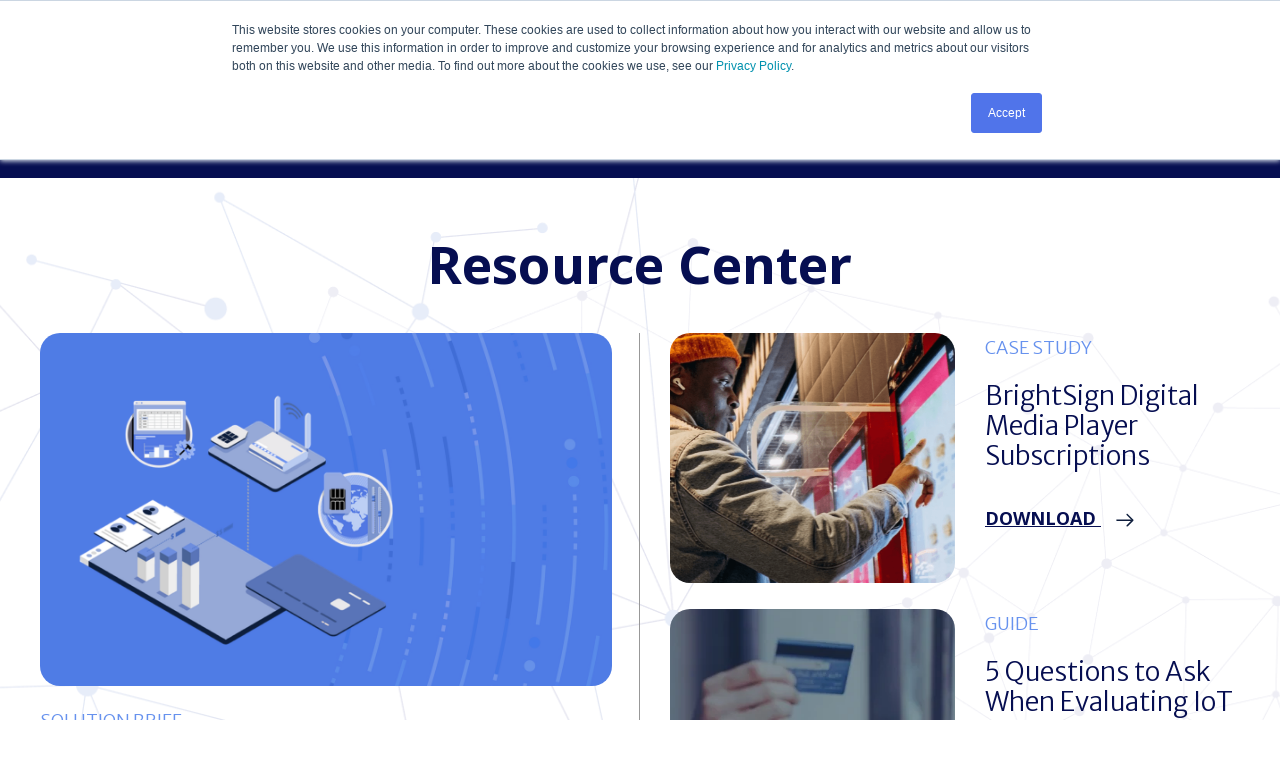

--- FILE ---
content_type: text/html; charset=UTF-8
request_url: https://www.zipitwireless.com/resources
body_size: 20968
content:
<!doctype html><html lang="en" class="no-js "><head>
    <meta charset="utf-8">
    <title>Resources | Zipit Wireless</title>
    
    <link rel="shortcut icon" href="https://www.zipitwireless.com/hubfs/Logos/Favicons/favicon-16x16.png">
    
    
    <meta name="description" content="Zipit provides connectivity services and subscription payment portals for businesses that are interested in launching cellular IoT solutions.">
    
    
    <script>			
      var act = {};
      act.xs = 479;
      act.sm = 767;
      act.md = 1139;
      act.scroll_offset = {
        sm: 66,
        md: 66,
        lg: 66,
        get: function() {
          if(window.matchMedia('(max-width: 767px)').matches) return act.scroll_offset.sm;
             if(window.matchMedia('(min-width: 1140px)').matches) return act.scroll_offset.lg;
          return act.scroll_offset.md;
        },
          set: function(sm, md, lg){
            act.scroll_offset.sm = sm;
            act.scroll_offset.md = md;
            act.scroll_offset.lg = lg;
          }
      };
    </script>
    <meta name="viewport" content="width=device-width, initial-scale=1">

    <script src="/hs/hsstatic/jquery-libs/static-1.4/jquery/jquery-1.11.2.js"></script>
<script>hsjQuery = window['jQuery'];</script>
    <meta property="og:description" content="Zipit provides connectivity services and subscription payment portals for businesses that are interested in launching cellular IoT solutions.">
    <meta property="og:title" content="Resources | Zipit Wireless">
    <meta name="twitter:description" content="Zipit provides connectivity services and subscription payment portals for businesses that are interested in launching cellular IoT solutions.">
    <meta name="twitter:title" content="Resources | Zipit Wireless">

    

    
    <style>
a.cta_button{-moz-box-sizing:content-box !important;-webkit-box-sizing:content-box !important;box-sizing:content-box !important;vertical-align:middle}.hs-breadcrumb-menu{list-style-type:none;margin:0px 0px 0px 0px;padding:0px 0px 0px 0px}.hs-breadcrumb-menu-item{float:left;padding:10px 0px 10px 10px}.hs-breadcrumb-menu-divider:before{content:'›';padding-left:10px}.hs-featured-image-link{border:0}.hs-featured-image{float:right;margin:0 0 20px 20px;max-width:50%}@media (max-width: 568px){.hs-featured-image{float:none;margin:0;width:100%;max-width:100%}}.hs-screen-reader-text{clip:rect(1px, 1px, 1px, 1px);height:1px;overflow:hidden;position:absolute !important;width:1px}
</style>

<link rel="stylesheet" href="https://www.zipitwireless.com/hubfs/hub_generated/template_assets/1/152603063650/1768506750426/template_main.min.css">
<link rel="stylesheet" href="https://www.zipitwireless.com/hubfs/hub_generated/template_assets/1/152673723216/1768506737829/template_child.min.css">
<link rel="stylesheet" href="https://www.zipitwireless.com/hubfs/hub_generated/template_assets/1/152608135286/1768506737067/template_nav.min.css">
<link rel="stylesheet" href="https://www.zipitwireless.com/hubfs/hub_generated/template_assets/1/152608135275/1768506743244/template_site-search.min.css">
<link rel="stylesheet" href="https://www.zipitwireless.com/hubfs/hub_generated/template_assets/1/152608135287/1768506740827/template_lang-select.min.css">
<link rel="stylesheet" href="https://www.zipitwireless.com/hubfs/hub_generated/template_assets/1/152603063611/1768506751577/template_mobile-nav.min.css">
<link rel="stylesheet" href="https://www.zipitwireless.com/hubfs/hub_generated/template_assets/1/152603063583/1768506742666/template_header-01.min.css">
<link rel="stylesheet" href="https://www.zipitwireless.com/hubfs/hub_generated/template_assets/1/164951520389/1768506740157/template_magnific-popup.min.css">
<link rel="stylesheet" href="https://www.zipitwireless.com/hubfs/hub_generated/template_assets/1/164855480837/1768506739444/template_resource-banner.min.css">
<link rel="stylesheet" href="https://www.zipitwireless.com/hubfs/hub_generated/template_assets/1/164966516651/1768506743227/template_resource-guides.min.css">

<style>
  .resources-widget_1713530900863 ul.list-wrap li > a,
  .resources-wrapper .bookmark-wrapper .mobi-active-text span.btn{
    color:rgba(72, 72, 72,1.0);
    background-color:rgba(230, 230, 230,1.0);
    border-color:rgba(230, 230, 230,1.0);
  }
  .resources-widget_1713530900863 ul.list-wrap li > a:hover,
  .resources-wrapper .bookmark-wrapper .mobi-active-text span.btn:hover{
    color:rgba(72, 72, 72,1.0);
    background-color:rgba(230, 230, 230,1.0);
    border-color:rgba(230, 230, 230,1.0);
  }
  .resources-widget_1713530900863 ul.list-wrap li.active > a,
  .resources-wrapper .bookmark-wrapper .mobi-active-text span.btn{
    color:rgba(255, 255, 255,1.0);
    background-color:rgba(6, 14, 81,1.0);
    border-color:rgba(6, 14, 81,1.0);
  }
  
  .resources-widget_1713530900863 #case-studies{
    background-color:rgba(#null,0.0);
  }
  .resources-widget_1713530900863 #case-studies{
    
    
    
    
  }
  @media (max-width: 1139px) {
    .resources-widget_1713530900863 #case-studies{
      
      
      
      
    }

  }

  @media (max-width: 767px) {
    .resources-widget_1713530900863 #case-studies{
      
      
      
      
    }

  }

  
  .resources-widget_1713530900863 #guides{
    background-color:rgba(255, 255, 255,1.0);
  }
  .resources-widget_1713530900863 #guides{
    
    
    
    
  }
  @media (max-width: 1139px) {
    .resources-widget_1713530900863 #guides{
      
      
      
      
    }

  }

  @media (max-width: 767px) {
    .resources-widget_1713530900863 #guides{
      
      
      
      
    }

  }

  
  .resources-widget_1713530900863 #solution-brief{
    background-color:rgba(255, 255, 255,1.0);
  }
  .resources-widget_1713530900863 #solution-brief{
    
    
    
    
  }
  @media (max-width: 1139px) {
    .resources-widget_1713530900863 #solution-brief{
      
      
      
      
    }

  }

  @media (max-width: 767px) {
    .resources-widget_1713530900863 #solution-brief{
      
      
      
      
    }

  }

  
  .resources-widget_1713530900863 #media-library{
    background-color:rgba(255, 255, 255,1.0);
  }
  .resources-widget_1713530900863 #media-library{
    
    
    
    
  }
  @media (max-width: 1139px) {
    .resources-widget_1713530900863 #media-library{
      
      
      
      
    }

  }

  @media (max-width: 767px) {
    .resources-widget_1713530900863 #media-library{
      
      
      
      
    }

  }

  
  .resources-widget_1713530900863 #articles{
    background-color:rgba(255, 255, 255,1.0);
  }
  .resources-widget_1713530900863 #articles{
    
    
    
    
  }
  @media (max-width: 1139px) {
    .resources-widget_1713530900863 #articles{
      
      
      
      
    }

  }

  @media (max-width: 767px) {
    .resources-widget_1713530900863 #articles{
      
      
      
      
    }

  }

  
</style>

<link rel="stylesheet" href="https://www.zipitwireless.com/hubfs/hub_generated/template_assets/1/152603063622/1768506748732/template_rich-text.min.css">
<link rel="stylesheet" href="https://www.zipitwireless.com/hubfs/hub_generated/module_assets/1/163694848108/1742606819782/module_icon.min.css">
<link rel="stylesheet" href="https://www.zipitwireless.com/hubfs/hub_generated/template_assets/1/152608135241/1768506750340/template_column-navigation.min.css">
<link rel="stylesheet" href="https://www.zipitwireless.com/hubfs/hub_generated/template_assets/1/152605237155/1768506751351/template_footer-11.min.css">
<style>
  @font-face {
    font-family: "Merriweather Sans";
    font-weight: 700;
    font-style: normal;
    font-display: swap;
    src: url("/_hcms/googlefonts/Merriweather_Sans/700.woff2") format("woff2"), url("/_hcms/googlefonts/Merriweather_Sans/700.woff") format("woff");
  }
  @font-face {
    font-family: "Merriweather Sans";
    font-weight: 300;
    font-style: normal;
    font-display: swap;
    src: url("/_hcms/googlefonts/Merriweather_Sans/300.woff2") format("woff2"), url("/_hcms/googlefonts/Merriweather_Sans/300.woff") format("woff");
  }
  @font-face {
    font-family: "Merriweather Sans";
    font-weight: 400;
    font-style: normal;
    font-display: swap;
    src: url("/_hcms/googlefonts/Merriweather_Sans/regular.woff2") format("woff2"), url("/_hcms/googlefonts/Merriweather_Sans/regular.woff") format("woff");
  }
  @font-face {
    font-family: "Merriweather Sans";
    font-weight: 700;
    font-style: normal;
    font-display: swap;
    src: url("/_hcms/googlefonts/Merriweather_Sans/700.woff2") format("woff2"), url("/_hcms/googlefonts/Merriweather_Sans/700.woff") format("woff");
  }
  @font-face {
    font-family: "Noto Sans";
    font-weight: 400;
    font-style: normal;
    font-display: swap;
    src: url("/_hcms/googlefonts/Noto_Sans/regular.woff2") format("woff2"), url("/_hcms/googlefonts/Noto_Sans/regular.woff") format("woff");
  }
  @font-face {
    font-family: "Noto Sans";
    font-weight: 700;
    font-style: normal;
    font-display: swap;
    src: url("/_hcms/googlefonts/Noto_Sans/700.woff2") format("woff2"), url("/_hcms/googlefonts/Noto_Sans/700.woff") format("woff");
  }
  @font-face {
    font-family: "Noto Sans";
    font-weight: 700;
    font-style: normal;
    font-display: swap;
    src: url("/_hcms/googlefonts/Noto_Sans/700.woff2") format("woff2"), url("/_hcms/googlefonts/Noto_Sans/700.woff") format("woff");
  }
  @font-face {
    font-family: "Jost";
    font-weight: 700;
    font-style: normal;
    font-display: swap;
    src: url("/_hcms/googlefonts/Jost/700.woff2") format("woff2"), url("/_hcms/googlefonts/Jost/700.woff") format("woff");
  }
  @font-face {
    font-family: "Jost";
    font-weight: 500;
    font-style: normal;
    font-display: swap;
    src: url("/_hcms/googlefonts/Jost/500.woff2") format("woff2"), url("/_hcms/googlefonts/Jost/500.woff") format("woff");
  }
  @font-face {
    font-family: "Jost";
    font-weight: 600;
    font-style: normal;
    font-display: swap;
    src: url("/_hcms/googlefonts/Jost/600.woff2") format("woff2"), url("/_hcms/googlefonts/Jost/600.woff") format("woff");
  }
  @font-face {
    font-family: "Jost";
    font-weight: 400;
    font-style: normal;
    font-display: swap;
    src: url("/_hcms/googlefonts/Jost/regular.woff2") format("woff2"), url("/_hcms/googlefonts/Jost/regular.woff") format("woff");
  }
</style>

<!-- Editor Styles -->
<style id="hs_editor_style" type="text/css">
.dnd_row2-row-0-force-full-width-section > .row-fluid {
  max-width: none !important;
}
/* HubSpot Styles (default) */
.content_bucket-row-0-padding {
  padding-top: 50px !important;
  padding-bottom: 70px !important;
}
.content_bucket-row-0-background-layers {
  background-image: url('https://www.zipitwireless.com/hubfs/Zipit%20wireframe%20-%20Apirl_2024/Images/Mask%20group%20%289%29.png') !important;
  background-position: center center !important;
  background-size: cover !important;
  background-repeat: no-repeat !important;
}
.dnd_row2-row-0-padding {
  padding-top: 0px !important;
  padding-left: 0px !important;
  padding-right: 0px !important;
}
</style>
    

    
    <link rel="canonical" href="https://www.zipitwireless.com/resources">

<!-- Google Tag Manager -->
<script>(function(w,d,s,l,i){w[l]=w[l]||[];w[l].push({'gtm.start':
new Date().getTime(),event:'gtm.js'});var f=d.getElementsByTagName(s)[0],
j=d.createElement(s),dl=l!='dataLayer'?'&l='+l:'';j.async=true;j.src=
'https://www.googletagmanager.com/gtm.js?id='+i+dl;f.parentNode.insertBefore(j,f);
})(window,document,'script','dataLayer','GTM-5QVRGN2');</script>
<!-- End Google Tag Manager -->

<meta name="google-site-verification" content="Cbmq8UdkblLRgbBrFP0zNvTDNw8pjyBmX7okRmkzMVo">
<meta name="viewport" content="width=device-width, initial-scale=1.0, viewport-fit=cover">
<meta property="og:url" content="https://www.zipitwireless.com/resources">
<meta name="twitter:card" content="summary">
<meta http-equiv="content-language" content="en">






    
  <meta name="generator" content="HubSpot"></head>
  
  <body class="  hs-content-id-34230781162 hs-site-page page  ">
    <div id="top"></div>
    <div class="page">
      
      <div data-global-resource-path="Act3 Zipit 2024/partials/header-01.html">

















<div class="top-anouncement">
  <div class="inner-sec">
    <div id="hs_cos_wrapper_anouncement" class="hs_cos_wrapper hs_cos_wrapper_widget hs_cos_wrapper_type_module widget-type-rich_text" style="" data-hs-cos-general-type="widget" data-hs-cos-type="module"><span id="hs_cos_wrapper_anouncement_" class="hs_cos_wrapper hs_cos_wrapper_widget hs_cos_wrapper_type_rich_text" style="" data-hs-cos-general-type="widget" data-hs-cos-type="rich_text"><p><strong>NEWS: </strong>Zipit joins Wireless Logic Group&nbsp;<a href="https://www.zipitwireless.com/blog/wireless-logic-acquires-zipit-wireless" rel="noopener">Learn More</a></p></span></div>
  </div>
</div>
<header class="header header--1 header-wrapper  header--sticky header--w-search header--wo-lang hs-search-hidden">
  

  <div class="header__sticky-wrapper">
    <div class="header__sticky-element">
      <div class="header__section header__section--main section">
        <div class="header__center container">
          <div class="row items-center">
            <div class="col s3 md-s3 sm-s4 justify-center">
              <div class="header__logo">
                <div class="header__logo__static">
                  <div id="hs_cos_wrapper_static_header_logo" class="hs_cos_wrapper hs_cos_wrapper_widget hs_cos_wrapper_type_module widget-type-logo" style="" data-hs-cos-general-type="widget" data-hs-cos-type="module">
  






















  
  <span id="hs_cos_wrapper_static_header_logo_hs_logo_widget" class="hs_cos_wrapper hs_cos_wrapper_widget hs_cos_wrapper_type_logo" style="" data-hs-cos-general-type="widget" data-hs-cos-type="logo"><a href="/" id="hs-link-static_header_logo_hs_logo_widget" style="border-width:0px;border:0px;"><img src="https://www.zipitwireless.com/hubfs/Zipit%20wireframe%20-%20Apirl_2024/Images/Group%201234.svg" class="hs-image-widget " height="65" style="height: auto;width:156px;border-width:0px;border:0px;" width="156" alt="Zipit" title="Zipit"></a></span>
</div>
                </div>
                <div class="header__logo__overlap">
                  <div id="hs_cos_wrapper_overlapping_header_logo" class="hs_cos_wrapper hs_cos_wrapper_widget hs_cos_wrapper_type_module widget-type-logo" style="" data-hs-cos-general-type="widget" data-hs-cos-type="module">
  






















  
  <span id="hs_cos_wrapper_overlapping_header_logo_hs_logo_widget" class="hs_cos_wrapper hs_cos_wrapper_widget hs_cos_wrapper_type_logo" style="" data-hs-cos-general-type="widget" data-hs-cos-type="logo"><a href="/" id="hs-link-overlapping_header_logo_hs_logo_widget" style="border-width:0px;border:0px;"><img src="https://www.zipitwireless.com/hubfs/Zipit%20wireframe%20-%20Apirl_2024/Images/Group%201234.svg" class="hs-image-widget " height="65" style="height: auto;width:156px;border-width:0px;border:0px;" width="156" alt="Zipit" title="Zipit"></a></span>
</div>
                </div>
                
                <div class="header__logo__sticky">
                  <div id="hs_cos_wrapper_sticky_header_logo" class="hs_cos_wrapper hs_cos_wrapper_widget hs_cos_wrapper_type_module widget-type-logo" style="" data-hs-cos-general-type="widget" data-hs-cos-type="module">
  






















  
  <span id="hs_cos_wrapper_sticky_header_logo_hs_logo_widget" class="hs_cos_wrapper hs_cos_wrapper_widget hs_cos_wrapper_type_logo" style="" data-hs-cos-general-type="widget" data-hs-cos-type="logo"><a href="/" id="hs-link-sticky_header_logo_hs_logo_widget" style="border-width:0px;border:0px;"><img src="https://www.zipitwireless.com/hubfs/Zipit%20wireframe%20-%20Apirl_2024/Images/Group%201234.svg" class="hs-image-widget " height="65" style="height: auto;width:156px;border-width:0px;border:0px;" width="156" alt="Zipit" title="Zipit" loading="lazy"></a></span>
</div>
                </div>
                
              </div>
            </div>
            <div class="col s9 md-s9 sm-s8">
              <div class="flex flex-row items-center justify-end no-shrink wrap">
                <div class="header__nav">
                  <div id="hs_cos_wrapper_header_nav" class="hs_cos_wrapper hs_cos_wrapper_widget hs_cos_wrapper_type_module" style="" data-hs-cos-general-type="widget" data-hs-cos-type="module">





<div class="module module--header_nav module--nav">
    <div class="module__inner">

  <nav class="nav nav--light nav--on-hover hs-skip-lang-url-rewrite" flyout-delay="200" aria-label="Main menu">
    
  
  
    
    <ul class="nav__list nav__list--level1">
      <li class="nav__item nav__item--branch nav__item--mega-branch">
        <a class="nav__link" href="javascript:;">Products<span class="nav__mega-hover-extender"></span></a>
        
          <div class="nav__mega ">
            <div class="container">
              <div class="row">
                <div class="col s7">
                  <div class="row">
                    <div class="nav__mega-header col s12">
                      <h3>Products</h3>
                    </div>
                  </div>
                  <div class="row">
                    <div class="nav__mega-cols col s12">
                      <div class="row justify-between">
                        
                        <div class="nav__mega-col col ">
                          <ul>
<li><a href="https://www.zipitwireless.com/product/cellular-connectivity-iot" rel="noopener">Zipit Connectivity Services</a> <span>Global connectivity offerings for high <br>or low-data cellular applications.</span></li>
<li><a href="https://www.zipitwireless.com/product/iot-connectivity-management-platform" rel="noopener">Connectivity Management Platform</a> <span>Manage SIMs and plans across<br>multiple carrier networks in a single pane of glass.</span></li>
<li><a href="https://www.zipitwireless.com/product/billing-platform" rel="noopener">Billing Solutions</a> <span>Plug-and-play solutions to streamline customer<br>invoicing and collect recurring revenue.</span></li>
<li class="explore-products-li"><a href="/product"> <span>Explore All Products</span> <span class="icon"><svg xmlns="http://www.w3.org/2000/svg" width="22" height="17" viewbox="0 0 22 17" fill="none"> <path d="M1.32422 8.66215L19.1037 8.66215" stroke="black" stroke-width="1.5" stroke-linecap="round" stroke-linejoin="round"></path> <path d="M13.9998 1.56055L20.9998 8.56055L13.9998 15.5605" stroke="black" stroke-width="1.5" stroke-linecap="round" stroke-linejoin="round"></path> </svg></span> </a></li>
</ul>
                        </div>
                      
                      </div>
                    </div>
                  </div>
                  <div class="row">
                    <div class="nav__mega-footer col s12">
                      <hr><a href="https://www.zipitwireless.com/contact-us" class="btn btn--fill btn--large btn--dark btn--pill btn-nav-footer">CONTACT US</a>
                    </div>
                  </div>
                </div>
                
                  <div class="col s1"></div>
                  <div class="nav__mega-aside col s4">
                    
                      
                    
                    
    
  <a href="https://www.zipitwireless.com/product/iot-connectivity-management-platform">

  
  <img src="https://www.zipitwireless.com/hs-fs/hubfs/Zipit%20wireframe%20-%20Apirl_2024/Images/Connectivity_Management_Platform.jpg?width=800&amp;height=885&amp;name=Connectivity_Management_Platform.jpg" alt="Connectivity Management Platform" srcset="https://www.zipitwireless.com/hs-fs/hubfs/Zipit%20wireframe%20-%20Apirl_2024/Images/Connectivity_Management_Platform.jpg?width=360&amp;name=Connectivity_Management_Platform.jpg 360w, https://www.zipitwireless.com/hs-fs/hubfs/Zipit%20wireframe%20-%20Apirl_2024/Images/Connectivity_Management_Platform.jpg?width=480&amp;name=Connectivity_Management_Platform.jpg 480w, https://www.zipitwireless.com/hs-fs/hubfs/Zipit%20wireframe%20-%20Apirl_2024/Images/Connectivity_Management_Platform.jpg?width=720&amp;name=Connectivity_Management_Platform.jpg 720w, https://www.zipitwireless.com/hs-fs/hubfs/Zipit%20wireframe%20-%20Apirl_2024/Images/Connectivity_Management_Platform.jpg?width=768&amp;name=Connectivity_Management_Platform.jpg 768w, https://www.zipitwireless.com/hs-fs/hubfs/Zipit%20wireframe%20-%20Apirl_2024/Images/Connectivity_Management_Platform.jpg?width=1350&amp;name=Connectivity_Management_Platform.jpg 1350w, https://www.zipitwireless.com/hs-fs/hubfs/Zipit%20wireframe%20-%20Apirl_2024/Images/Connectivity_Management_Platform.jpg?width=1440&amp;name=Connectivity_Management_Platform.jpg 1440w, https://www.zipitwireless.com/hs-fs/hubfs/Zipit%20wireframe%20-%20Apirl_2024/Images/Connectivity_Management_Platform.jpg?width=1600&amp;name=Connectivity_Management_Platform.jpg 1600w" width="800" height="885" loading="lazy" class="img--radius">

</a>
                  </div>
                
              </div>
            </div>
          </div>
        
      </li>
      
  
    
    
      <li class="nav__item nav__item--branch nav__item--mega-branch">
        <a class="nav__link" href="javascript:;">Solutions<span class="nav__mega-hover-extender"></span></a>
        
          <div class="nav__mega ">
            <div class="container">
              <div class="row">
                <div class="col s7">
                  <div class="row">
                    <div class="nav__mega-header col s12">
                      <h3>Solutions</h3>
                    </div>
                  </div>
                  <div class="row">
                    <div class="nav__mega-cols col s12">
                      <div class="row justify-between">
                        
                        <div class="nav__mega-col col ">
                          <h5>By Industry</h5>
<ul>
<li><a href="https://www.zipitwireless.com/industry/agriculture" rel="noopener">Agriculture</a></li>
<li><a href="https://www.zipitwireless.com/industry/consumer-electronics" rel="noopener">Consumer Electronics</a></li>
<li><a href="https://www.zipitwireless.com/industry/digital-signage-and-media" rel="noopener">Digital Signage &amp; Media</a></li>
<li><a href="https://www.zipitwireless.com/industry/industrial-products" rel="noopener">Industrial Products</a></li>
<li><a href="https://www.zipitwireless.com/industry/transportation-and-logistics" rel="noopener">Transportation &amp; Logistics</a></li>
<li><a href="https://www.zipitwireless.com/industry/security-and-surveillance" rel="noopener">Security &amp; Surveillance</a></li>
</ul>
                        </div>
                      
                        <div class="nav__mega-col col ">
                          <h5>By Technology</h5>
<ul>
<li><a href="https://www.zipitwireless.com/technology/5g" rel="noopener">5G</a></li>
<li><a href="https://www.zipitwireless.com/technology/lte-m" rel="noopener">LTE-M</a></li>
<li><a href="https://www.zipitwireless.com/technology/nb-iot" rel="noopener">NB-IoT</a></li>
</ul>
<h5>By Use Case</h5>
<ul>
<li><a href="https://www.zipitwireless.com/use-case/primary-wireless-internet" rel="noopener">Primary Wireless Internet</a></li>
<li><a href="https://www.zipitwireless.com/use-case/wireless-failover" rel="noopener" style="background: transparent !important;">Wireless Failover</a></li>
<li><a href="https://www.zipitwireless.com/use-case/lora-to-cellular-backhaul" rel="noopener" style="background: transparent !important;">LoRa to Cellular Backhaul</a></li>
</ul>
                        </div>
                      
                      </div>
                    </div>
                  </div>
                  <div class="row">
                    <div class="nav__mega-footer col s12">
                      <hr><a href="https://www.zipitwireless.com/contact-us" class="btn btn--fill btn--large btn--dark btn--pill btn-nav-footer">CONTACT US</a>
                    </div>
                  </div>
                </div>
                
                  <div class="col s1"></div>
                  <div class="nav__mega-aside col s4">
                    
                      
                    
                    
    
  <a href="https://www.zipitwireless.com/industry/digital-signage-and-media">

  
  <img src="https://www.zipitwireless.com/hs-fs/hubfs/Zipit%20wireframe%20-%20Apirl_2024/Images/DigitalSignage.jpg?width=800&amp;height=885&amp;name=DigitalSignage.jpg" alt="Digital Signage &amp; Media" srcset="https://www.zipitwireless.com/hs-fs/hubfs/Zipit%20wireframe%20-%20Apirl_2024/Images/DigitalSignage.jpg?width=360&amp;name=DigitalSignage.jpg 360w, https://www.zipitwireless.com/hs-fs/hubfs/Zipit%20wireframe%20-%20Apirl_2024/Images/DigitalSignage.jpg?width=480&amp;name=DigitalSignage.jpg 480w, https://www.zipitwireless.com/hs-fs/hubfs/Zipit%20wireframe%20-%20Apirl_2024/Images/DigitalSignage.jpg?width=720&amp;name=DigitalSignage.jpg 720w, https://www.zipitwireless.com/hs-fs/hubfs/Zipit%20wireframe%20-%20Apirl_2024/Images/DigitalSignage.jpg?width=768&amp;name=DigitalSignage.jpg 768w, https://www.zipitwireless.com/hs-fs/hubfs/Zipit%20wireframe%20-%20Apirl_2024/Images/DigitalSignage.jpg?width=1350&amp;name=DigitalSignage.jpg 1350w, https://www.zipitwireless.com/hs-fs/hubfs/Zipit%20wireframe%20-%20Apirl_2024/Images/DigitalSignage.jpg?width=1440&amp;name=DigitalSignage.jpg 1440w, https://www.zipitwireless.com/hs-fs/hubfs/Zipit%20wireframe%20-%20Apirl_2024/Images/DigitalSignage.jpg?width=1600&amp;name=DigitalSignage.jpg 1600w" width="800" height="885" class="img--radius">

</a>
                  </div>
                
              </div>
            </div>
          </div>
        
      </li>
      
  
    
    
      <li class="nav__item nav__item--branch nav__item--mega-branch">
        <a class="nav__link" href="javascript:;">Resources<span class="nav__mega-hover-extender"></span></a>
        
          <div class="nav__mega ">
            <div class="container">
              <div class="row">
                <div class="col s7">
                  <div class="row">
                    <div class="nav__mega-header col s12">
                      <h3>Resources</h3>
                    </div>
                  </div>
                  <div class="row">
                    <div class="nav__mega-cols col s12">
                      <div class="row justify-between">
                        
                        <div class="nav__mega-col col ">
                          <ul>
<li><a href="https://www.zipitwireless.com/blog" rel="noopener">Blog</a></li>
<li><a href="https://www.zipitwireless.com/customers" rel="noopener">Customer Stories</a></li>
<li><a href="https://www.zipitwireless.com/resources" rel="noopener">Resource Center</a></li>
</ul>
                        </div>
                      
                        <div class="nav__mega-col col ">
                          <ul>
<li><a href="https://www.zipitwireless.com/iot-glossary">IoT Glossary</a></li>
<li><a href="https://www.zipitwireless.com/developer-resources">Documentation</a></li>
<li><a href="https://www.zipitwireless.com/lp/support">Training &amp; Support</a></li>
</ul>
                        </div>
                      
                      </div>
                    </div>
                  </div>
                  <div class="row">
                    <div class="nav__mega-footer col s12">
                      <hr><a href="https://www.zipitwireless.com/contact-us" class="btn btn--fill btn--large btn--dark btn--pill btn-nav-footer">CONTACT US</a>
                    </div>
                  </div>
                </div>
                
                  <div class="col s1"></div>
                  <div class="nav__mega-aside col s4">
                    
                      
                    
                    
    
  <a href="https://www.zipitwireless.com/resources">

  
  <img src="https://www.zipitwireless.com/hs-fs/hubfs/Zipit%20wireframe%20-%20Apirl_2024/Images/Resources-1.jpg?width=800&amp;height=885&amp;name=Resources-1.jpg" alt="Resources" srcset="https://www.zipitwireless.com/hs-fs/hubfs/Zipit%20wireframe%20-%20Apirl_2024/Images/Resources-1.jpg?width=360&amp;name=Resources-1.jpg 360w, https://www.zipitwireless.com/hs-fs/hubfs/Zipit%20wireframe%20-%20Apirl_2024/Images/Resources-1.jpg?width=480&amp;name=Resources-1.jpg 480w, https://www.zipitwireless.com/hs-fs/hubfs/Zipit%20wireframe%20-%20Apirl_2024/Images/Resources-1.jpg?width=720&amp;name=Resources-1.jpg 720w, https://www.zipitwireless.com/hs-fs/hubfs/Zipit%20wireframe%20-%20Apirl_2024/Images/Resources-1.jpg?width=768&amp;name=Resources-1.jpg 768w, https://www.zipitwireless.com/hs-fs/hubfs/Zipit%20wireframe%20-%20Apirl_2024/Images/Resources-1.jpg?width=1350&amp;name=Resources-1.jpg 1350w, https://www.zipitwireless.com/hs-fs/hubfs/Zipit%20wireframe%20-%20Apirl_2024/Images/Resources-1.jpg?width=1440&amp;name=Resources-1.jpg 1440w, https://www.zipitwireless.com/hs-fs/hubfs/Zipit%20wireframe%20-%20Apirl_2024/Images/Resources-1.jpg?width=1600&amp;name=Resources-1.jpg 1600w" width="800" height="885" loading="lazy" class="img--radius">

</a>
                  </div>
                
              </div>
            </div>
          </div>
        
      </li>
      
  
    
    
      <li class="nav__item nav__item--branch nav__item--mega-branch">
        <a class="nav__link" href="javascript:;">About Us<span class="nav__mega-hover-extender"></span></a>
        
          <div class="nav__mega ">
            <div class="container">
              <div class="row">
                <div class="col s7">
                  <div class="row">
                    <div class="nav__mega-header col s12">
                      <h3>About</h3>
                    </div>
                  </div>
                  <div class="row">
                    <div class="nav__mega-cols col s12">
                      <div class="row justify-between">
                        
                        <div class="nav__mega-col col ">
                          <ul>
<li><a href="https://www.zipitwireless.com/company" rel="noopener">Company</a></li>
</ul>
                        </div>
                      
                        <div class="nav__mega-col col ">
                          <ul>
<li><a href="https://www.zipitwireless.com/customers" rel="noopener">Customers</a></li>
</ul>
                        </div>
                      
                        <div class="nav__mega-col col ">
                          <ul>
<li><a href="https://www.zipitwireless.com/partner" rel="noopener">Partners</a></li>
</ul>
                        </div>
                      
                      </div>
                    </div>
                  </div>
                  <div class="row">
                    <div class="nav__mega-footer col s12">
                      <hr><a href="https://www.zipitwireless.com/contact-us" class="btn btn--fill btn--large btn--dark btn--pill btn-nav-footer" rel="noopener">CONTACT US</a>
                    </div>
                  </div>
                </div>
                
                  <div class="col s1"></div>
                  <div class="nav__mega-aside col s4">
                    
                      
                    
                    
    
  <a href="https://www.zipitwireless.com/customers">

  
  <img src="https://www.zipitwireless.com/hs-fs/hubfs/Zipit%20wireframe%20-%20Apirl_2024/Images/success_stories.jpg?width=800&amp;height=885&amp;name=success_stories.jpg" alt="success stories" srcset="https://www.zipitwireless.com/hs-fs/hubfs/Zipit%20wireframe%20-%20Apirl_2024/Images/success_stories.jpg?width=360&amp;name=success_stories.jpg 360w, https://www.zipitwireless.com/hs-fs/hubfs/Zipit%20wireframe%20-%20Apirl_2024/Images/success_stories.jpg?width=480&amp;name=success_stories.jpg 480w, https://www.zipitwireless.com/hs-fs/hubfs/Zipit%20wireframe%20-%20Apirl_2024/Images/success_stories.jpg?width=720&amp;name=success_stories.jpg 720w, https://www.zipitwireless.com/hs-fs/hubfs/Zipit%20wireframe%20-%20Apirl_2024/Images/success_stories.jpg?width=768&amp;name=success_stories.jpg 768w, https://www.zipitwireless.com/hs-fs/hubfs/Zipit%20wireframe%20-%20Apirl_2024/Images/success_stories.jpg?width=1350&amp;name=success_stories.jpg 1350w, https://www.zipitwireless.com/hs-fs/hubfs/Zipit%20wireframe%20-%20Apirl_2024/Images/success_stories.jpg?width=1440&amp;name=success_stories.jpg 1440w, https://www.zipitwireless.com/hs-fs/hubfs/Zipit%20wireframe%20-%20Apirl_2024/Images/success_stories.jpg?width=1600&amp;name=success_stories.jpg 1600w" width="800" height="885" loading="lazy" class="img--radius">

</a>
                  </div>
                
              </div>
            </div>
          </div>
        
      </li>
      </ul>
  

  </nav>

    </div>
  </div>

</div>
                </div>
                
                <div class="header__search">
                  <div id="hs_cos_wrapper_header_search" class="hs_cos_wrapper hs_cos_wrapper_widget hs_cos_wrapper_type_module" style="" data-hs-cos-general-type="widget" data-hs-cos-type="module">


<div id="header_search" class="site-search site-search--light txt--light">
  <a href="javascript:;" class="site-search__open ui-icon" role="button" aria-label="Open search window">
    <svg width="24" height="24" viewbox="0 0 24 24" xmlns="http://www.w3.org/2000/svg">
      <path d="M20.71 19.29L17.31 15.9C18.407 14.5025 19.0022 12.7767 19 11C19 9.41775 18.5308 7.87103 17.6518 6.55544C16.7727 5.23984 15.5233 4.21446 14.0615 3.60896C12.5997 3.00346 10.9911 2.84504 9.43928 3.15372C7.88743 3.4624 6.46197 4.22433 5.34315 5.34315C4.22433 6.46197 3.4624 7.88743 3.15372 9.43928C2.84504 10.9911 3.00347 12.5997 3.60897 14.0615C4.21447 15.5233 5.23985 16.7727 6.55544 17.6518C7.87103 18.5308 9.41775 19 11 19C12.7767 19.0022 14.5025 18.407 15.9 17.31L19.29 20.71C19.383 20.8037 19.4936 20.8781 19.6154 20.9289C19.7373 20.9797 19.868 21.0058 20 21.0058C20.132 21.0058 20.2627 20.9797 20.3846 20.9289C20.5064 20.8781 20.617 20.8037 20.71 20.71C20.8037 20.617 20.8781 20.5064 20.9289 20.3846C20.9797 20.2627 21.0058 20.132 21.0058 20C21.0058 19.868 20.9797 19.7373 20.9289 19.6154C20.8781 19.4936 20.8037 19.383 20.71 19.29ZM5 11C5 9.81331 5.3519 8.65327 6.01119 7.66658C6.67047 6.67988 7.60755 5.91085 8.7039 5.45672C9.80026 5.0026 11.0067 4.88378 12.1705 5.11529C13.3344 5.3468 14.4035 5.91824 15.2426 6.75736C16.0818 7.59647 16.6532 8.66557 16.8847 9.82946C17.1162 10.9933 16.9974 12.1997 16.5433 13.2961C16.0892 14.3925 15.3201 15.3295 14.3334 15.9888C13.3467 16.6481 12.1867 17 11 17C9.4087 17 7.88258 16.3679 6.75736 15.2426C5.63214 14.1174 5 12.5913 5 11Z" fill="currentColor" />
    </svg>
  </a>
  <div class="site-search__popup">
    <div class="site-search__bar">
      <form id="searchForm" class="site-search__form" autocomplete="off" results-zero-text="Sorry, no results found.">
        <input class="site-search__input" id="searchInput" name="searchInput" type="text" placeholder="Search our website" title="Search our website">
        <input name="portalId" type="hidden" value="4704107">
        <input name="language" type="hidden" value="">
        <input name="domains" type="hidden" value="www.zipitwireless.com">
        <button class="site-search__submit ui-icon" type="submit" aria-label="Search">
          <svg width="24" height="24" viewbox="0 0 24 24" xmlns="http://www.w3.org/2000/svg">
            <path d="M20.71 19.29L17.31 15.9C18.407 14.5025 19.0022 12.7767 19 11C19 9.41775 18.5308 7.87103 17.6518 6.55544C16.7727 5.23984 15.5233 4.21446 14.0615 3.60896C12.5997 3.00346 10.9911 2.84504 9.43928 3.15372C7.88743 3.4624 6.46197 4.22433 5.34315 5.34315C4.22433 6.46197 3.4624 7.88743 3.15372 9.43928C2.84504 10.9911 3.00347 12.5997 3.60897 14.0615C4.21447 15.5233 5.23985 16.7727 6.55544 17.6518C7.87103 18.5308 9.41775 19 11 19C12.7767 19.0022 14.5025 18.407 15.9 17.31L19.29 20.71C19.383 20.8037 19.4936 20.8781 19.6154 20.9289C19.7373 20.9797 19.868 21.0058 20 21.0058C20.132 21.0058 20.2627 20.9797 20.3846 20.9289C20.5064 20.8781 20.617 20.8037 20.71 20.71C20.8037 20.617 20.8781 20.5064 20.9289 20.3846C20.9797 20.2627 21.0058 20.132 21.0058 20C21.0058 19.868 20.9797 19.7373 20.9289 19.6154C20.8781 19.4936 20.8037 19.383 20.71 19.29ZM5 11C5 9.81331 5.3519 8.65327 6.01119 7.66658C6.67047 6.67988 7.60755 5.91085 8.7039 5.45672C9.80026 5.0026 11.0067 4.88378 12.1705 5.11529C13.3344 5.3468 14.4035 5.91824 15.2426 6.75736C16.0818 7.59647 16.6532 8.66557 16.8847 9.82946C17.1162 10.9933 16.9974 12.1997 16.5433 13.2961C16.0892 14.3925 15.3201 15.3295 14.3334 15.9888C13.3467 16.6481 12.1867 17 11 17C9.4087 17 7.88258 16.3679 6.75736 15.2426C5.63214 14.1174 5 12.5913 5 11Z" fill="currentColor"></path>
          </svg>
        </button>
        <a href="javascript:;" class="site-search__close ui-icon" role="button" aria-label="Close search window">
          <svg width="24" height="24" viewbox="0 0 24 24" xmlns="http://www.w3.org/2000/svg">
            <path d="M20.707 4.707a1 1 0 0 0-1.414-1.414L12 10.586 4.707 3.293a1 1 0 0 0-1.414 1.414L10.586 12l-7.293 7.293a1 1 0 1 0 1.414 1.414L12 13.414l7.293 7.293a1 1 0 0 0 1.414-1.414L13.414 12l7.293-7.293z" fill="currentColor" />
          </svg>
        </a>
      </form>
    </div>
    <div class="site-search__results">
      <div class="site-search__results-block">
        <div class="site-search__result-template">
          <div class="site-search__result-title ui-label"></div>
          <div class="site-search__result-desc small-text"></div>
        </div>
        <button class="site-search__more btn btn--fill btn--medium btn--accent">More results</button>
      </div>
    </div>
  </div>
</div></div>
                </div>
                
                
                <div class="header__lang">
                  <div id="hs_cos_wrapper_header_lang" class="hs_cos_wrapper hs_cos_wrapper_widget hs_cos_wrapper_type_module" style="" data-hs-cos-general-type="widget" data-hs-cos-type="module">



<div class="module module--header_lang module--lang-select">
    <div class="module__inner">

  
  

    </div>
  </div>
</div>
                </div>
                
                <div class="header__buttons">
                  <div class="header__buttons__static">
                    <div id="hs_cos_wrapper_static_header_buttons" class="hs_cos_wrapper hs_cos_wrapper_widget hs_cos_wrapper_type_module" style="" data-hs-cos-general-type="widget" data-hs-cos-type="module">


<div class="module module--static_header_buttons module--button">
    <div class="module__inner">

  <div class="inline-items" style="gap: 25px;">
        
        
        
    
  <a href="https://www.zipitwireless.com/contact-us" class="btn btn--fill btn--large btn--custom-color btn--default  btn--static_header_buttons-1">
          
          Contact
        </a><style>
            .btn--static_header_buttons-1.btn--outline {
              border-color: #FFFFFF;
              color: #FFFFFF;
            }
            .btn--static_header_buttons-1.btn--fill,
            .btn--static_header_buttons-1.btn--outline:hover {
              background: #FFFFFF;
              color: #060E51;
            }
            .btn--static_header_buttons-1:focus-visible:not(:hover):not(:active) {
              box-shadow: 0 0 0 3px rgba(255, 255, 255, .15);
            }
          </style>
        
        
        
    
  <a href="https://www.zipitwireless.com/lp/iot-inquiries" class="btn btn--outline btn--large btn--ghost btn--default  btn--static_header_buttons-2">
          
          Book a Demo
        </a></div>

    </div>
  </div>
</div>
                  </div>
                  <div class="header__buttons__overlap">
                    <div id="hs_cos_wrapper_overlapping_header_buttons" class="hs_cos_wrapper hs_cos_wrapper_widget hs_cos_wrapper_type_module" style="" data-hs-cos-general-type="widget" data-hs-cos-type="module">


<div class="module module--overlapping_header_buttons module--button">
    <div class="module__inner">

  <div class="inline-items" style="gap: 25px;">
        
        
        
    
  <a href="https://www.zipitwireless.com/contact-us" class="btn btn--fill btn--large btn--custom-color btn--pill  btn--overlapping_header_buttons-1">
          
          Contact
        </a><style>
            .btn--overlapping_header_buttons-1.btn--outline {
              border-color: #FFFFFF;
              color: #FFFFFF;
            }
            .btn--overlapping_header_buttons-1.btn--fill,
            .btn--overlapping_header_buttons-1.btn--outline:hover {
              background: #FFFFFF;
              color: #060E51;
            }
            .btn--overlapping_header_buttons-1:focus-visible:not(:hover):not(:active) {
              box-shadow: 0 0 0 3px rgba(255, 255, 255, .15);
            }
          </style>
        
        
        
    
  <a href="https://www.zipitwireless.com/lp/iot-inquiries" class="btn btn--outline btn--large btn--white btn--pill  btn--overlapping_header_buttons-2">
          
          Book a Demo
        </a></div>

    </div>
  </div>
</div>
                  </div>
                  
                  <div class="header__buttons__sticky">
                    <div id="hs_cos_wrapper_sticky_header_buttons" class="hs_cos_wrapper hs_cos_wrapper_widget hs_cos_wrapper_type_module" style="" data-hs-cos-general-type="widget" data-hs-cos-type="module">


<div class="module module--sticky_header_buttons module--button">
    <div class="module__inner">

  <div class="inline-items" style="gap: 25px;">
        
        
        
    
  <a href="https://www.zipitwireless.com/contact-us" class="btn btn--fill btn--large btn--custom-color btn--default  btn--sticky_header_buttons-1">
          
          Contact
        </a><style>
            .btn--sticky_header_buttons-1.btn--outline {
              border-color: #FFFFFF;
              color: #FFFFFF;
            }
            .btn--sticky_header_buttons-1.btn--fill,
            .btn--sticky_header_buttons-1.btn--outline:hover {
              background: #FFFFFF;
              color: #060E51;
            }
            .btn--sticky_header_buttons-1:focus-visible:not(:hover):not(:active) {
              box-shadow: 0 0 0 3px rgba(255, 255, 255, .15);
            }
          </style>
        
        
        
    
  <a href="https://www.zipitwireless.com/lp/iot-inquiries" class="btn btn--outline btn--large btn--ghost btn--default  btn--sticky_header_buttons-2">
          
          Book a Demo
        </a></div>

    </div>
  </div>
</div>
                  </div>
                  
                </div>
                <div class="header__mobile-nav">
                  <div id="hs_cos_wrapper_header_mobile_nav" class="hs_cos_wrapper hs_cos_wrapper_widget hs_cos_wrapper_type_module" style="" data-hs-cos-general-type="widget" data-hs-cos-type="module">







<div class="module module--header_mobile_nav module--mnav">
    <div class="module__inner">

  <div class="mnav mnav--dark">
    <a class="mnav__open ui-icon" href="javascript:;" role="button" aria-label="Open menu">
      <svg width="24" height="24" viewbox="0 0 24 24" xmlns="http://www.w3.org/2000/svg">
        <path d="M3 6a1 1 0 0 1 1-1h16a1 1 0 1 1 0 2H4a1 1 0 0 1-1-1zm0 6a1 1 0 0 1 1-1h16a1 1 0 1 1 0 2H4a1 1 0 0 1-1-1zm1 5a1 1 0 1 0 0 2h16a1 1 0 1 0 0-2H4z" fill="currentColor" />
      </svg>
    </a>
    <div class="mnav__overlay"></div>
    <div class="mnav__popup">
      
      <div class="mnav__section mnav__section--first mnav__menu hs-skip-lang-url-rewrite">
        
  
  
    <ul class="mnav__menu__list mnav__menu__list--level1">
      <li class="mnav__menu__item mnav__menu__item--parent">
        <div class="mnav__menu__label">
          <a class="mnav__menu__link" href="javascript:;">Products</a>
          
            <div class="mnav__menu__toggle" role="button">
              <div class="mnav__menu__toggle__open-icon">
                <svg class="mnav__menu__toggle__open" width="24" height="24" viewbox="0 0 24 24" xmlns="http://www.w3.org/2000/svg">
                  <path d="M5.29289 8.29289C4.90237 8.68342 4.90237 9.31658 5.29289 9.70711L11.2929 15.7071C11.6834 16.0976 12.3166 16.0976 12.7071 15.7071L18.7071 9.70711C19.0976 9.31658 19.0976 8.68342 18.7071 8.29289C18.3166 7.90237 17.6834 7.90237 17.2929 8.29289L12 13.5858L6.70711 8.29289C6.31658 7.90237 5.68342 7.90237 5.29289 8.29289Z" fill="currentColor" />
                </svg>
              </div>
              <div class="mnav__menu__toggle__close-icon">
                <svg width="24" height="24" viewbox="0 0 24 24" xmlns="http://www.w3.org/2000/svg">
                  <path d="M5.29289 15.7071C4.90237 15.3166 4.90237 14.6834 5.29289 14.2929L11.2929 8.29289C11.6834 7.90237 12.3166 7.90237 12.7071 8.29289L18.7071 14.2929C19.0976 14.6834 19.0976 15.3166 18.7071 15.7071C18.3166 16.0976 17.6834 16.0976 17.2929 15.7071L12 10.4142L6.70711 15.7071C6.31658 16.0976 5.68342 16.0976 5.29289 15.7071Z" fill="currentColor" />
                </svg>
              </div>
            </div>
          
        </div>
        
  
  
    <ul class="mnav__menu__list mnav__menu__list--level2 mnav__menu__list--child">
      <li class="mnav__menu__item">
        <div class="mnav__menu__label">
          <a class="mnav__menu__link" href="https://www.zipitwireless.com/product/cellular-connectivity-iot">Zipit Connectivity Services</a>
          
        </div>
        
  
  

      </li>
    
  
    
      <li class="mnav__menu__item">
        <div class="mnav__menu__label">
          <a class="mnav__menu__link" href="https://www.zipitwireless.com/product/iot-connectivity-management-platform">Connectivity Management Platform</a>
          
        </div>
        
  
  

      </li>
    
  
    
      <li class="mnav__menu__item">
        <div class="mnav__menu__label">
          <a class="mnav__menu__link" href="https://www.zipitwireless.com/product/billing-platform">Billing Solutions</a>
          
        </div>
        
  
  

      </li>
    
  
    
      <li class="mnav__menu__item">
        <div class="mnav__menu__label">
          <a class="mnav__menu__link" href="https://www.zipitwireless.com/product">Explore All Products</a>
          
        </div>
        
  
  

      </li>
    </ul>
  

      </li>
    
  
    
      <li class="mnav__menu__item mnav__menu__item--parent">
        <div class="mnav__menu__label">
          <a class="mnav__menu__link" href="javascript:;">Solutions</a>
          
            <div class="mnav__menu__toggle" role="button">
              <div class="mnav__menu__toggle__open-icon">
                <svg class="mnav__menu__toggle__open" width="24" height="24" viewbox="0 0 24 24" xmlns="http://www.w3.org/2000/svg">
                  <path d="M5.29289 8.29289C4.90237 8.68342 4.90237 9.31658 5.29289 9.70711L11.2929 15.7071C11.6834 16.0976 12.3166 16.0976 12.7071 15.7071L18.7071 9.70711C19.0976 9.31658 19.0976 8.68342 18.7071 8.29289C18.3166 7.90237 17.6834 7.90237 17.2929 8.29289L12 13.5858L6.70711 8.29289C6.31658 7.90237 5.68342 7.90237 5.29289 8.29289Z" fill="currentColor" />
                </svg>
              </div>
              <div class="mnav__menu__toggle__close-icon">
                <svg width="24" height="24" viewbox="0 0 24 24" xmlns="http://www.w3.org/2000/svg">
                  <path d="M5.29289 15.7071C4.90237 15.3166 4.90237 14.6834 5.29289 14.2929L11.2929 8.29289C11.6834 7.90237 12.3166 7.90237 12.7071 8.29289L18.7071 14.2929C19.0976 14.6834 19.0976 15.3166 18.7071 15.7071C18.3166 16.0976 17.6834 16.0976 17.2929 15.7071L12 10.4142L6.70711 15.7071C6.31658 16.0976 5.68342 16.0976 5.29289 15.7071Z" fill="currentColor" />
                </svg>
              </div>
            </div>
          
        </div>
        
  
  
    <ul class="mnav__menu__list mnav__menu__list--level2 mnav__menu__list--child">
      <li class="mnav__menu__item mnav__menu__item--parent">
        <div class="mnav__menu__label">
          <a class="mnav__menu__link" href="javascript:;">By Industry</a>
          
            <div class="mnav__menu__toggle" role="button">
              <div class="mnav__menu__toggle__open-icon">
                <svg class="mnav__menu__toggle__open" width="24" height="24" viewbox="0 0 24 24" xmlns="http://www.w3.org/2000/svg">
                  <path d="M5.29289 8.29289C4.90237 8.68342 4.90237 9.31658 5.29289 9.70711L11.2929 15.7071C11.6834 16.0976 12.3166 16.0976 12.7071 15.7071L18.7071 9.70711C19.0976 9.31658 19.0976 8.68342 18.7071 8.29289C18.3166 7.90237 17.6834 7.90237 17.2929 8.29289L12 13.5858L6.70711 8.29289C6.31658 7.90237 5.68342 7.90237 5.29289 8.29289Z" fill="currentColor" />
                </svg>
              </div>
              <div class="mnav__menu__toggle__close-icon">
                <svg width="24" height="24" viewbox="0 0 24 24" xmlns="http://www.w3.org/2000/svg">
                  <path d="M5.29289 15.7071C4.90237 15.3166 4.90237 14.6834 5.29289 14.2929L11.2929 8.29289C11.6834 7.90237 12.3166 7.90237 12.7071 8.29289L18.7071 14.2929C19.0976 14.6834 19.0976 15.3166 18.7071 15.7071C18.3166 16.0976 17.6834 16.0976 17.2929 15.7071L12 10.4142L6.70711 15.7071C6.31658 16.0976 5.68342 16.0976 5.29289 15.7071Z" fill="currentColor" />
                </svg>
              </div>
            </div>
          
        </div>
        
  
  
    <ul class="mnav__menu__list mnav__menu__list--level3 mnav__menu__list--child">
      <li class="mnav__menu__item">
        <div class="mnav__menu__label">
          <a class="mnav__menu__link" href="https://www.zipitwireless.com/industry/agriculture">Agriculture</a>
          
        </div>
        
  
  

      </li>
    
  
    
      <li class="mnav__menu__item">
        <div class="mnav__menu__label">
          <a class="mnav__menu__link" href="https://www.zipitwireless.com/industry/consumer-electronics">Consumer Electronics</a>
          
        </div>
        
  
  

      </li>
    
  
    
      <li class="mnav__menu__item">
        <div class="mnav__menu__label">
          <a class="mnav__menu__link" href="https://www.zipitwireless.com/industry/digital-signage-and-media">Digital Signage &amp; Media</a>
          
        </div>
        
  
  

      </li>
    
  
    
      <li class="mnav__menu__item">
        <div class="mnav__menu__label">
          <a class="mnav__menu__link" href="https://www.zipitwireless.com/industry/industrial-products">Industrial Products</a>
          
        </div>
        
  
  

      </li>
    
  
    
      <li class="mnav__menu__item">
        <div class="mnav__menu__label">
          <a class="mnav__menu__link" href="https://www.zipitwireless.com/industry/transportation-and-logistics">Transportation &amp; Logistics</a>
          
        </div>
        
  
  

      </li>
    
  
    
      <li class="mnav__menu__item">
        <div class="mnav__menu__label">
          <a class="mnav__menu__link" href="https://www.zipitwireless.com/industry/security-and-surveillance">Security &amp; Surveillance</a>
          
        </div>
        
  
  

      </li>
    </ul>
  

      </li>
    
  
    
      <li class="mnav__menu__item mnav__menu__item--parent">
        <div class="mnav__menu__label">
          <a class="mnav__menu__link" href="javascript:;">By Technology</a>
          
            <div class="mnav__menu__toggle" role="button">
              <div class="mnav__menu__toggle__open-icon">
                <svg class="mnav__menu__toggle__open" width="24" height="24" viewbox="0 0 24 24" xmlns="http://www.w3.org/2000/svg">
                  <path d="M5.29289 8.29289C4.90237 8.68342 4.90237 9.31658 5.29289 9.70711L11.2929 15.7071C11.6834 16.0976 12.3166 16.0976 12.7071 15.7071L18.7071 9.70711C19.0976 9.31658 19.0976 8.68342 18.7071 8.29289C18.3166 7.90237 17.6834 7.90237 17.2929 8.29289L12 13.5858L6.70711 8.29289C6.31658 7.90237 5.68342 7.90237 5.29289 8.29289Z" fill="currentColor" />
                </svg>
              </div>
              <div class="mnav__menu__toggle__close-icon">
                <svg width="24" height="24" viewbox="0 0 24 24" xmlns="http://www.w3.org/2000/svg">
                  <path d="M5.29289 15.7071C4.90237 15.3166 4.90237 14.6834 5.29289 14.2929L11.2929 8.29289C11.6834 7.90237 12.3166 7.90237 12.7071 8.29289L18.7071 14.2929C19.0976 14.6834 19.0976 15.3166 18.7071 15.7071C18.3166 16.0976 17.6834 16.0976 17.2929 15.7071L12 10.4142L6.70711 15.7071C6.31658 16.0976 5.68342 16.0976 5.29289 15.7071Z" fill="currentColor" />
                </svg>
              </div>
            </div>
          
        </div>
        
  
  
    <ul class="mnav__menu__list mnav__menu__list--level3 mnav__menu__list--child">
      <li class="mnav__menu__item">
        <div class="mnav__menu__label">
          <a class="mnav__menu__link" href="https://www.zipitwireless.com/technology/5g">5G</a>
          
        </div>
        
  
  

      </li>
    
  
    
      <li class="mnav__menu__item">
        <div class="mnav__menu__label">
          <a class="mnav__menu__link" href="https://www.zipitwireless.com/technology/lte-m">LTE-M</a>
          
        </div>
        
  
  

      </li>
    
  
    
      <li class="mnav__menu__item">
        <div class="mnav__menu__label">
          <a class="mnav__menu__link" href="https://www.zipitwireless.com/technology/nb-iot">NB-IoT</a>
          
        </div>
        
  
  

      </li>
    </ul>
  

      </li>
    
  
    
      <li class="mnav__menu__item mnav__menu__item--parent">
        <div class="mnav__menu__label">
          <a class="mnav__menu__link" href="javascript:;">By Use Case</a>
          
            <div class="mnav__menu__toggle" role="button">
              <div class="mnav__menu__toggle__open-icon">
                <svg class="mnav__menu__toggle__open" width="24" height="24" viewbox="0 0 24 24" xmlns="http://www.w3.org/2000/svg">
                  <path d="M5.29289 8.29289C4.90237 8.68342 4.90237 9.31658 5.29289 9.70711L11.2929 15.7071C11.6834 16.0976 12.3166 16.0976 12.7071 15.7071L18.7071 9.70711C19.0976 9.31658 19.0976 8.68342 18.7071 8.29289C18.3166 7.90237 17.6834 7.90237 17.2929 8.29289L12 13.5858L6.70711 8.29289C6.31658 7.90237 5.68342 7.90237 5.29289 8.29289Z" fill="currentColor" />
                </svg>
              </div>
              <div class="mnav__menu__toggle__close-icon">
                <svg width="24" height="24" viewbox="0 0 24 24" xmlns="http://www.w3.org/2000/svg">
                  <path d="M5.29289 15.7071C4.90237 15.3166 4.90237 14.6834 5.29289 14.2929L11.2929 8.29289C11.6834 7.90237 12.3166 7.90237 12.7071 8.29289L18.7071 14.2929C19.0976 14.6834 19.0976 15.3166 18.7071 15.7071C18.3166 16.0976 17.6834 16.0976 17.2929 15.7071L12 10.4142L6.70711 15.7071C6.31658 16.0976 5.68342 16.0976 5.29289 15.7071Z" fill="currentColor" />
                </svg>
              </div>
            </div>
          
        </div>
        
  
  
    <ul class="mnav__menu__list mnav__menu__list--level3 mnav__menu__list--child">
      <li class="mnav__menu__item">
        <div class="mnav__menu__label">
          <a class="mnav__menu__link" href="https://www.zipitwireless.com/use-case/primary-wireless-internet">Primary Wireless Internet</a>
          
        </div>
        
  
  

      </li>
    
  
    
      <li class="mnav__menu__item">
        <div class="mnav__menu__label">
          <a class="mnav__menu__link" href="https://www.zipitwireless.com/use-case/wireless-failover">Wireless Failover</a>
          
        </div>
        
  
  

      </li>
    
  
    
      <li class="mnav__menu__item">
        <div class="mnav__menu__label">
          <a class="mnav__menu__link" href="https://www.zipitwireless.com/use-case/lora-to-cellular-backhaul">LoRa to Cellular Backhaul</a>
          
        </div>
        
  
  

      </li>
    </ul>
  

      </li>
    </ul>
  

      </li>
    
  
    
      <li class="mnav__menu__item mnav__menu__item--parent mnav__menu__item--active-branch">
        <div class="mnav__menu__label">
          <a class="mnav__menu__link" href="javascript:;">Resources</a>
          
            <div class="mnav__menu__toggle" role="button">
              <div class="mnav__menu__toggle__open-icon">
                <svg class="mnav__menu__toggle__open" width="24" height="24" viewbox="0 0 24 24" xmlns="http://www.w3.org/2000/svg">
                  <path d="M5.29289 8.29289C4.90237 8.68342 4.90237 9.31658 5.29289 9.70711L11.2929 15.7071C11.6834 16.0976 12.3166 16.0976 12.7071 15.7071L18.7071 9.70711C19.0976 9.31658 19.0976 8.68342 18.7071 8.29289C18.3166 7.90237 17.6834 7.90237 17.2929 8.29289L12 13.5858L6.70711 8.29289C6.31658 7.90237 5.68342 7.90237 5.29289 8.29289Z" fill="currentColor" />
                </svg>
              </div>
              <div class="mnav__menu__toggle__close-icon">
                <svg width="24" height="24" viewbox="0 0 24 24" xmlns="http://www.w3.org/2000/svg">
                  <path d="M5.29289 15.7071C4.90237 15.3166 4.90237 14.6834 5.29289 14.2929L11.2929 8.29289C11.6834 7.90237 12.3166 7.90237 12.7071 8.29289L18.7071 14.2929C19.0976 14.6834 19.0976 15.3166 18.7071 15.7071C18.3166 16.0976 17.6834 16.0976 17.2929 15.7071L12 10.4142L6.70711 15.7071C6.31658 16.0976 5.68342 16.0976 5.29289 15.7071Z" fill="currentColor" />
                </svg>
              </div>
            </div>
          
        </div>
        
  
  
    <ul class="mnav__menu__list mnav__menu__list--level2 mnav__menu__list--child">
      <li class="mnav__menu__item">
        <div class="mnav__menu__label">
          <a class="mnav__menu__link" href="https://www.zipitwireless.com/customers">Customer Stories</a>
          
        </div>
        
  
  

      </li>
    
  
    
      <li class="mnav__menu__item mnav__menu__item--active-branch mnav__menu__item--active">
        <div class="mnav__menu__label">
          <a class="mnav__menu__link" href="https://www.zipitwireless.com/resources">Resource Center</a>
          
        </div>
        
  
  

      </li>
    
  
    
      <li class="mnav__menu__item">
        <div class="mnav__menu__label">
          <a class="mnav__menu__link" href="https://www.zipitwireless.com/blog">Blog</a>
          
        </div>
        
  
  

      </li>
    
  
    
      <li class="mnav__menu__item">
        <div class="mnav__menu__label">
          <a class="mnav__menu__link" href="https://www.zipitwireless.com/iot-glossary">IoT Glossary</a>
          
        </div>
        
  
  

      </li>
    
  
    
      <li class="mnav__menu__item">
        <div class="mnav__menu__label">
          <a class="mnav__menu__link" href="https://www.zipitwireless.com/developer-resources">Documentation</a>
          
        </div>
        
  
  

      </li>
    
  
    
      <li class="mnav__menu__item">
        <div class="mnav__menu__label">
          <a class="mnav__menu__link" href="https://www.zipitwireless.com/lp/support">Training &amp; Support</a>
          
        </div>
        
  
  

      </li>
    </ul>
  

      </li>
    
  
    
      <li class="mnav__menu__item mnav__menu__item--parent">
        <div class="mnav__menu__label">
          <a class="mnav__menu__link" href="javascript:;">About Us</a>
          
            <div class="mnav__menu__toggle" role="button">
              <div class="mnav__menu__toggle__open-icon">
                <svg class="mnav__menu__toggle__open" width="24" height="24" viewbox="0 0 24 24" xmlns="http://www.w3.org/2000/svg">
                  <path d="M5.29289 8.29289C4.90237 8.68342 4.90237 9.31658 5.29289 9.70711L11.2929 15.7071C11.6834 16.0976 12.3166 16.0976 12.7071 15.7071L18.7071 9.70711C19.0976 9.31658 19.0976 8.68342 18.7071 8.29289C18.3166 7.90237 17.6834 7.90237 17.2929 8.29289L12 13.5858L6.70711 8.29289C6.31658 7.90237 5.68342 7.90237 5.29289 8.29289Z" fill="currentColor" />
                </svg>
              </div>
              <div class="mnav__menu__toggle__close-icon">
                <svg width="24" height="24" viewbox="0 0 24 24" xmlns="http://www.w3.org/2000/svg">
                  <path d="M5.29289 15.7071C4.90237 15.3166 4.90237 14.6834 5.29289 14.2929L11.2929 8.29289C11.6834 7.90237 12.3166 7.90237 12.7071 8.29289L18.7071 14.2929C19.0976 14.6834 19.0976 15.3166 18.7071 15.7071C18.3166 16.0976 17.6834 16.0976 17.2929 15.7071L12 10.4142L6.70711 15.7071C6.31658 16.0976 5.68342 16.0976 5.29289 15.7071Z" fill="currentColor" />
                </svg>
              </div>
            </div>
          
        </div>
        
  
  
    <ul class="mnav__menu__list mnav__menu__list--level2 mnav__menu__list--child">
      <li class="mnav__menu__item">
        <div class="mnav__menu__label">
          <a class="mnav__menu__link" href="https://www.zipitwireless.com/company">Company</a>
          
        </div>
        
  
  

      </li>
    
  
    
      <li class="mnav__menu__item">
        <div class="mnav__menu__label">
          <a class="mnav__menu__link" href="https://www.zipitwireless.com/customers">Customers</a>
          
        </div>
        
  
  

      </li>
    
  
    
      <li class="mnav__menu__item">
        <div class="mnav__menu__label">
          <a class="mnav__menu__link" href="https://www.zipitwireless.com/partner">Partners</a>
          
        </div>
        
  
  

      </li>
    </ul>
  

      </li>
    </ul>
  

      </div>
      
      
      
      
        <div class="mnav__section mnav__buttons inline-items inline-items--left" style="gap: 10px;">
    
  <a href="https://www.zipitwireless.com/contact-us" class="btn btn--fill btn--large btn--white btn--default  btn--header_mobile_nav-1">
                
                Contact
              </a>
    
  <a href="https://www.zipitwireless.com/lp/iot-inquiries" class="btn btn--outline btn--large btn--white btn--default  btn--header_mobile_nav-2">
                
                Book a Demo
              </a></div>
      
      
      
      
      
      
      
      
      <a href="javascript:;" class="mnav__close ui-icon" role="button" aria-label="Open menu">
        <svg width="24" height="24" viewbox="0 0 24 24" xmlns="http://www.w3.org/2000/svg">
          <path d="M20.707 4.707a1 1 0 0 0-1.414-1.414L12 10.586 4.707 3.293a1 1 0 0 0-1.414 1.414L10.586 12l-7.293 7.293a1 1 0 1 0 1.414 1.414L12 13.414l7.293 7.293a1 1 0 0 0 1.414-1.414L13.414 12l7.293-7.293z" fill="currentColor" />
        </svg>
      </a>
    </div>
  </div>

    </div>
  </div>
</div>
                </div>
              </div>
            </div>
          </div>
        </div>
      </div>
    </div>
  </div>
</header>

</div>
      
      <main id="main-content" class="body">
        

<div class="container-fluid hs-banenr-area">
<div class="row-fluid-wrapper">
<div class="row-fluid">
<div class="span12 widget-span widget-type-cell " style="" data-widget-type="cell" data-x="0" data-w="12">

<div class="row-fluid-wrapper row-depth-1 row-number-1 dnd-section content_bucket-row-0-padding content_bucket-row-0-background-image content_bucket-row-0-background-layers">
<div class="row-fluid ">
<div class="span12 widget-span widget-type-custom_widget dnd-module" style="" data-widget-type="custom_widget" data-x="0" data-w="12">
<div id="hs_cos_wrapper_widget_1713446032603" class="hs_cos_wrapper hs_cos_wrapper_widget hs_cos_wrapper_type_module" style="" data-hs-cos-general-type="widget" data-hs-cos-type="module">




<div class="module module--1713446032603 module--resource-card">
    <div class="module__inner">

<div class="row items-stretch justify-center hs-search-hidden">
  <div class="hs-resource-card resource-card-1713446032603">
    
    <div class="top-section">
      <div class="heading-and-sub-heading">
        
        <h1 class="heading h1">Resource Center</h1>
        
        
      </div>
    </div>
    

    <div class="resource-card-wrapper">
      <div class="hs-card-row" id="inline-popups">
        
        

        
        <div class="fullcard">
             

          
          <div class="card-item col sm-s12 flex-row">
            <div class="card-inner-item resource-card-- 
                        ">

              
              <div class="feature-img">
                
                
                
                
                
                
                <img src="https://www.zipitwireless.com/hs-fs/hubfs/Images/Remarketing/Connectivity%20Management%20Platform.png?width=1280&amp;height=790&amp;name=Connectivity%20Management%20Platform.png" alt="Connectivity Management Platform" loading="lazy" width="1280" height="790" style="max-width: 100%; height: auto;" srcset="https://www.zipitwireless.com/hs-fs/hubfs/Images/Remarketing/Connectivity%20Management%20Platform.png?width=640&amp;height=395&amp;name=Connectivity%20Management%20Platform.png 640w, https://www.zipitwireless.com/hs-fs/hubfs/Images/Remarketing/Connectivity%20Management%20Platform.png?width=1280&amp;height=790&amp;name=Connectivity%20Management%20Platform.png 1280w, https://www.zipitwireless.com/hs-fs/hubfs/Images/Remarketing/Connectivity%20Management%20Platform.png?width=1920&amp;height=1185&amp;name=Connectivity%20Management%20Platform.png 1920w, https://www.zipitwireless.com/hs-fs/hubfs/Images/Remarketing/Connectivity%20Management%20Platform.png?width=2560&amp;height=1580&amp;name=Connectivity%20Management%20Platform.png 2560w, https://www.zipitwireless.com/hs-fs/hubfs/Images/Remarketing/Connectivity%20Management%20Platform.png?width=3200&amp;height=1975&amp;name=Connectivity%20Management%20Platform.png 3200w, https://www.zipitwireless.com/hs-fs/hubfs/Images/Remarketing/Connectivity%20Management%20Platform.png?width=3840&amp;height=2370&amp;name=Connectivity%20Management%20Platform.png 3840w" sizes="(max-width: 1280px) 100vw, 1280px">
                
              </div>
              

              <div class="aside-wrapper">
                
                
                <div class="tag-wrap">     
                  <span>SOLUTION BRIEF</span>
                </div>
                
                
                
                <div class="card-title">
                  
                  Multi-Carrier Management &amp; End-User Billing with Zipit
                  
                </div>
                
                

                <div class="read-more">
                  
                  <a href="#popup-form1" class="rec-more-link btn popup-with-form">
                    <span>Download</span>
                    <svg xmlns="http://www.w3.org/2000/svg" width="18" height="14" viewbox="0 0 18 14" fill="none">
                      <path d="M1 7.22417L15.2759 7.22417" stroke="#0E1D3C" stroke-width="1.5" stroke-linecap="round" stroke-linejoin="round" />
                      <path d="M11.1777 1.52197L16.7983 7.14258L11.1777 12.7632" stroke="#0E1D3C" stroke-width="1.5" stroke-linecap="round" stroke-linejoin="round" />
                    </svg>
                  </a>
                  <!-- form itself -->
                  <div id="popup-form1" class="mfp-hide white-popup-block">
                    
                    <div class="top-content">
                      <h3>Download This Resource</h3>
                    </div>
                    
                    <span id="hs_cos_wrapper_widget_1713446032603_" class="hs_cos_wrapper hs_cos_wrapper_widget hs_cos_wrapper_type_form" style="" data-hs-cos-general-type="widget" data-hs-cos-type="form"><h3 id="hs_cos_wrapper_form_252818236_title" class="hs_cos_wrapper form-title" data-hs-cos-general-type="widget_field" data-hs-cos-type="text"></h3>

<div id="hs_form_target_form_252818236"></div>









</span>     
                  </div> 
                  
                </div>
              </div>


            </div>
          </div>
             
          
        </div>
           

        
        

           

          
          <div class="card-item col sm-s12 flex-row">
            <div class="card-inner-item resource-card-- 
                        ">

              
              <div class="feature-img">
                
                
                
                
                
                
                <img src="https://www.zipitwireless.com/hs-fs/hubfs/Zipit%20wireframe%20-%20Apirl_2024/Images/brightsign_cs_thumb.png?width=1300&amp;height=700&amp;name=brightsign_cs_thumb.png" alt="brightsign" loading="lazy" width="1300" height="700" style="max-width: 100%; height: auto;" srcset="https://www.zipitwireless.com/hs-fs/hubfs/Zipit%20wireframe%20-%20Apirl_2024/Images/brightsign_cs_thumb.png?width=650&amp;height=350&amp;name=brightsign_cs_thumb.png 650w, https://www.zipitwireless.com/hs-fs/hubfs/Zipit%20wireframe%20-%20Apirl_2024/Images/brightsign_cs_thumb.png?width=1300&amp;height=700&amp;name=brightsign_cs_thumb.png 1300w, https://www.zipitwireless.com/hs-fs/hubfs/Zipit%20wireframe%20-%20Apirl_2024/Images/brightsign_cs_thumb.png?width=1950&amp;height=1050&amp;name=brightsign_cs_thumb.png 1950w, https://www.zipitwireless.com/hs-fs/hubfs/Zipit%20wireframe%20-%20Apirl_2024/Images/brightsign_cs_thumb.png?width=2600&amp;height=1400&amp;name=brightsign_cs_thumb.png 2600w, https://www.zipitwireless.com/hs-fs/hubfs/Zipit%20wireframe%20-%20Apirl_2024/Images/brightsign_cs_thumb.png?width=3250&amp;height=1750&amp;name=brightsign_cs_thumb.png 3250w, https://www.zipitwireless.com/hs-fs/hubfs/Zipit%20wireframe%20-%20Apirl_2024/Images/brightsign_cs_thumb.png?width=3900&amp;height=2100&amp;name=brightsign_cs_thumb.png 3900w" sizes="(max-width: 1300px) 100vw, 1300px">
                
              </div>
              

              <div class="aside-wrapper">
                
                
                <div class="tag-wrap">     
                  <span>Case Study</span>
                </div>
                
                
                
                <div class="card-title">
                  
                  BrightSign Digital Media Player Subscriptions
                  
                </div>
                
                

                <div class="read-more">
                  
                  <a href="#popup-form2" class="rec-more-link btn popup-with-form">
                    <span>Download</span>
                    <svg xmlns="http://www.w3.org/2000/svg" width="18" height="14" viewbox="0 0 18 14" fill="none">
                      <path d="M1 7.22417L15.2759 7.22417" stroke="#0E1D3C" stroke-width="1.5" stroke-linecap="round" stroke-linejoin="round" />
                      <path d="M11.1777 1.52197L16.7983 7.14258L11.1777 12.7632" stroke="#0E1D3C" stroke-width="1.5" stroke-linecap="round" stroke-linejoin="round" />
                    </svg>
                  </a>
                  <!-- form itself -->
                  <div id="popup-form2" class="mfp-hide white-popup-block">
                    
                    <div class="top-content">
                      <h3>Download This Resource</h3>
                    </div>
                    
                    <span id="hs_cos_wrapper_widget_1713446032603_" class="hs_cos_wrapper hs_cos_wrapper_widget hs_cos_wrapper_type_form" style="" data-hs-cos-general-type="widget" data-hs-cos-type="form"><h3 id="hs_cos_wrapper_form_380614238_title" class="hs_cos_wrapper form-title" data-hs-cos-general-type="widget_field" data-hs-cos-type="text"></h3>

<div id="hs_form_target_form_380614238"></div>









</span>     
                  </div> 
                  
                </div>
              </div>


            </div>
          </div>
             
             

        
        

           

          
          <div class="card-item col sm-s12 flex-row">
            <div class="card-inner-item resource-card-- 
                        ">

              
              <div class="feature-img">
                
                
                
                
                
                
                <img src="https://www.zipitwireless.com/hs-fs/hubfs/Zipit%20wireframe%20-%20Apirl_2024/Images/5-question-platform-billing_rp_thumb_small.jpg?width=533&amp;height=324&amp;name=5-question-platform-billing_rp_thumb_small.jpg" alt="5 Questions to Ask When Evaluating IoT Billing Platforms" loading="lazy" width="533" height="324" style="max-width: 100%; height: auto;" srcset="https://www.zipitwireless.com/hs-fs/hubfs/Zipit%20wireframe%20-%20Apirl_2024/Images/5-question-platform-billing_rp_thumb_small.jpg?width=267&amp;height=162&amp;name=5-question-platform-billing_rp_thumb_small.jpg 267w, https://www.zipitwireless.com/hs-fs/hubfs/Zipit%20wireframe%20-%20Apirl_2024/Images/5-question-platform-billing_rp_thumb_small.jpg?width=533&amp;height=324&amp;name=5-question-platform-billing_rp_thumb_small.jpg 533w, https://www.zipitwireless.com/hs-fs/hubfs/Zipit%20wireframe%20-%20Apirl_2024/Images/5-question-platform-billing_rp_thumb_small.jpg?width=800&amp;height=486&amp;name=5-question-platform-billing_rp_thumb_small.jpg 800w, https://www.zipitwireless.com/hs-fs/hubfs/Zipit%20wireframe%20-%20Apirl_2024/Images/5-question-platform-billing_rp_thumb_small.jpg?width=1066&amp;height=648&amp;name=5-question-platform-billing_rp_thumb_small.jpg 1066w, https://www.zipitwireless.com/hs-fs/hubfs/Zipit%20wireframe%20-%20Apirl_2024/Images/5-question-platform-billing_rp_thumb_small.jpg?width=1333&amp;height=810&amp;name=5-question-platform-billing_rp_thumb_small.jpg 1333w, https://www.zipitwireless.com/hs-fs/hubfs/Zipit%20wireframe%20-%20Apirl_2024/Images/5-question-platform-billing_rp_thumb_small.jpg?width=1599&amp;height=972&amp;name=5-question-platform-billing_rp_thumb_small.jpg 1599w" sizes="(max-width: 533px) 100vw, 533px">
                
              </div>
              

              <div class="aside-wrapper">
                
                
                <div class="tag-wrap">     
                  <span>Guide</span>
                </div>
                
                
                
                <div class="card-title">
                  
                  5 Questions to Ask When Evaluating IoT Billing Platforms
                  
                </div>
                
                

                <div class="read-more">
                  
                  <a href="#popup-form3" class="rec-more-link btn popup-with-form">
                    <span>Download</span>
                    <svg xmlns="http://www.w3.org/2000/svg" width="18" height="14" viewbox="0 0 18 14" fill="none">
                      <path d="M1 7.22417L15.2759 7.22417" stroke="#0E1D3C" stroke-width="1.5" stroke-linecap="round" stroke-linejoin="round" />
                      <path d="M11.1777 1.52197L16.7983 7.14258L11.1777 12.7632" stroke="#0E1D3C" stroke-width="1.5" stroke-linecap="round" stroke-linejoin="round" />
                    </svg>
                  </a>
                  <!-- form itself -->
                  <div id="popup-form3" class="mfp-hide white-popup-block">
                    
                    <div class="top-content">
                      <h3>Download This Resource</h3>
                    </div>
                    
                    <span id="hs_cos_wrapper_widget_1713446032603_" class="hs_cos_wrapper hs_cos_wrapper_widget hs_cos_wrapper_type_form" style="" data-hs-cos-general-type="widget" data-hs-cos-type="form"><h3 id="hs_cos_wrapper_form_249891482_title" class="hs_cos_wrapper form-title" data-hs-cos-general-type="widget_field" data-hs-cos-type="text"></h3>

<div id="hs_form_target_form_249891482"></div>









</span>     
                  </div> 
                  
                </div>
              </div>


            </div>
          </div>
             
             

        
      </div>
    </div>
  </div>
</div>




    </div>
  </div>
</div>

</div><!--end widget-span -->
</div><!--end row-->
</div><!--end row-wrapper -->

</div><!--end widget-span -->
</div>
</div>
</div>

<div class="container-fluid hs-solutionsrow2">
<div class="row-fluid-wrapper">
<div class="row-fluid">
<div class="span12 widget-span widget-type-cell " style="" data-widget-type="cell" data-x="0" data-w="12">

<div class="row-fluid-wrapper row-depth-1 row-number-1 dnd-section dnd_row2-row-0-padding dnd_row2-row-0-force-full-width-section">
<div class="row-fluid ">
<div class="span12 widget-span widget-type-custom_widget dnd-module" style="" data-widget-type="custom_widget" data-x="0" data-w="12">
<div id="hs_cos_wrapper_widget_1713530900863" class="hs_cos_wrapper hs_cos_wrapper_widget hs_cos_wrapper_type_module" style="" data-hs-cos-general-type="widget" data-hs-cos-type="module">



<style>.module--1713530900863{padding-top:20px;}@media(max-width:1139px){.module--1713530900863{padding-top:50px;}}@media(max-width:767px){.module--1713530900863{padding-top:50px;}}</style>
  <div class="module module--1713530900863 module--resources">
    <div class="module__inner">


<div class="resources-wrapper resources-widget_1713530900863" id="alltypes">
  
  <div class="bookmark-wrapper">
    <div class="mobi-active-text">
      <span class="btn"> 
        <span></span>
        <svg width="24" height="24" viewbox="0 0 24 24" xmlns="http://www.w3.org/2000/svg">
          <path fill-rule="evenodd" clip-rule="evenodd" d="M17.6778 2.32544C17.2482 1.89152 16.5518 1.89152 16.1222 2.32544L6.32219 11.2143C5.89261 11.6482 5.89261 12.3518 6.32219 12.7857L16.1222 21.6746C16.5518 22.1085 17.2482 22.1085 17.6778 21.6746C18.1074 21.2406 18.1074 20.5371 17.6778 20.1032L8.65564 12L17.6778 3.89679C18.1074 3.46287 18.1074 2.75935 17.6778 2.32544Z" fill="currentColor"></path>
        </svg>
      </span>

    </div>
    <div class="inner container">
      <ul class="list-wrap desktop"> 
        
        <li class="tab active">
          
          
          <a class="btn" href="#alltypes">
            All types
          </a>
        </li>
        
        <li class="tab ">
          
          
          <a class="btn" href="#case-studies">
            Case Studies
          </a>
        </li>
        
        <li class="tab ">
          
          
          <a class="btn" href="#guides">
            Guides
          </a>
        </li>
        
        <li class="tab ">
          
          
          <a class="btn" href="#solution-brief">
            Solution Brief
          </a>
        </li>
        
        <li class="tab ">
          
          
          <a class="btn" href="#media-library">
            Media Library
          </a>
        </li>
        
        <li class="tab ">
          
          
          <a class="btn" href="#blogs">
            Blogs
          </a>
        </li>
        
      </ul>
      <ul class="list-wrap mobile"> 
        
        <li class="tab active">
          
          
          <a class="btn" href="#alltypes">
            All types
          </a>
        </li>
        
        <li class="tab ">
          
          
          <a class="btn" href="#case-studies">
            Case Studies
          </a>
        </li>
        
        <li class="tab ">
          
          
          <a class="btn" href="#guides">
            Guides
          </a>
        </li>
        
        <li class="tab ">
          
          
          <a class="btn" href="#solution-brief">
            Solution Brief
          </a>
        </li>
        
        <li class="tab ">
          
          
          <a class="btn" href="#media-library">
            Media Library
          </a>
        </li>
        
        <li class="tab ">
          
          
          <a class="btn" href="#blogs">
            Blogs
          </a>
        </li>
        
      </ul>
    </div>
  </div>
  

  
  <div class="search-wrapper">
    <div class="search-wrap">
      <div class="search-inner">
        <div class="input-wrap">
          <input type="text" placeholder="search for resource" id="hs-list-search">
          <button class="search-btn">
            <svg width="24" height="24" viewbox="0 0 24 24" xmlns="http://www.w3.org/2000/svg">
              <path d="M20.71 19.29L17.31 15.9C18.407 14.5025 19.0022 12.7767 19 11C19 9.41775 18.5308 7.87103 17.6518 6.55544C16.7727 5.23984 15.5233 4.21446 14.0615 3.60896C12.5997 3.00346 10.9911 2.84504 9.43928 3.15372C7.88743 3.4624 6.46197 4.22433 5.34315 5.34315C4.22433 6.46197 3.4624 7.88743 3.15372 9.43928C2.84504 10.9911 3.00347 12.5997 3.60897 14.0615C4.21447 15.5233 5.23985 16.7727 6.55544 17.6518C7.87103 18.5308 9.41775 19 11 19C12.7767 19.0022 14.5025 18.407 15.9 17.31L19.29 20.71C19.383 20.8037 19.4936 20.8781 19.6154 20.9289C19.7373 20.9797 19.868 21.0058 20 21.0058C20.132 21.0058 20.2627 20.9797 20.3846 20.9289C20.5064 20.8781 20.617 20.8037 20.71 20.71C20.8037 20.617 20.8781 20.5064 20.9289 20.3846C20.9797 20.2627 21.0058 20.132 21.0058 20C21.0058 19.868 20.9797 19.7373 20.9289 19.6154C20.8781 19.4936 20.8037 19.383 20.71 19.29ZM5 11C5 9.81331 5.3519 8.65327 6.01119 7.66658C6.67047 6.67988 7.60755 5.91085 8.7039 5.45672C9.80026 5.0026 11.0067 4.88378 12.1705 5.11529C13.3344 5.3468 14.4035 5.91824 15.2426 6.75736C16.0818 7.59647 16.6532 8.66557 16.8847 9.82946C17.1162 10.9933 16.9974 12.1997 16.5433 13.2961C16.0892 14.3925 15.3201 15.3295 14.3334 15.9888C13.3467 16.6481 12.1867 17 11 17C9.4087 17 7.88258 16.3679 6.75736 15.2426C5.63214 14.1174 5 12.5913 5 11Z" fill="currentColor"></path>
            </svg>
          </button>
        </div>
      </div>
    </div>
  </div>
  

  <div class="resources-container">

    
    <section class="resources-section card-bg" id="case-studies">
      <div class="container">
        
        <div class="heading-wrap">
          <h2>Case Studies</h2>
        </div>
        

        

        <div class="row items-stretch pagingBox justify-start">
          
          <div class="col remove-hover  s4 md-s6 sm-s12 col1" data-filter="case-study">
            <div class="resources-card resources-card-">
              
              
              <div class="bg-img">
                <style>
                  
                  #case-studies .col1 .bg-img{
                    background: linear-gradient(0deg, rgba(0, 0, 0,0.5) 0%, rgba(0, 0, 0,0.5) 100%), url(https://www.zipitwireless.com/hubfs/Customer%20Stories%20Thumbnails/brightsign_cs_thumb.jpeg) lightgray 50% / cover no-repeat;
                  }
                  
                </style>
              </div>
              
              

              
              
              <div class="middle-sec">
                
                <div class="extra-tag">
                  CASE STUDY
                </div>
                
                
                <div class="title">
                  BrightSign Digital Media Player Subscriptions
                </div>
                
                
                
                
                <div class="btn-wrap">
                  
                  
                  <a href="#popup-form1" class="rec-more btn popup-with-form ">
                    <span>Download</span>
                    <svg xmlns="http://www.w3.org/2000/svg" width="18" height="14" viewbox="0 0 18 14" fill="none">
                      <path d="M1 7.22417L15.2759 7.22417" stroke="#0E1D3C" stroke-width="1.5" stroke-linecap="round" stroke-linejoin="round" />
                      <path d="M11.1777 1.52197L16.7983 7.14258L11.1777 12.7632" stroke="#0E1D3C" stroke-width="1.5" stroke-linecap="round" stroke-linejoin="round" />
                    </svg>
                  </a>
                  
                  <!-- form itself -->
                  <div id="popup-form1" class="mfp-hide white-popup-block">
                    
                    <div class="top-content">
                      <h3>Download This Resource</h3>
                    </div>
                    
                    
                    <span id="hs_cos_wrapper_widget_1713530900863_" class="hs_cos_wrapper hs_cos_wrapper_widget hs_cos_wrapper_type_form" style="" data-hs-cos-general-type="widget" data-hs-cos-type="form"><h3 id="hs_cos_wrapper_form_875735882_title" class="hs_cos_wrapper form-title" data-hs-cos-general-type="widget_field" data-hs-cos-type="text"></h3>

<div id="hs_form_target_form_875735882"></div>









</span> 
                    
                  </div> 
                  
                </div>
                
                
              </div>
            </div>
          </div>
          
          <div class="col remove-hover  s4 md-s6 sm-s12 col2" data-filter="case-study">
            <div class="resources-card resources-card-">
              
              
              <div class="bg-img">
                <style>
                  
                  #case-studies .col2 .bg-img{
                    background: linear-gradient(0deg, rgba(0, 0, 0,0.5) 0%, rgba(0, 0, 0,0.5) 100%), url(https://www.zipitwireless.com/hubfs/resources/case-studies/hunter_cs_thumb_small.jpg) lightgray 50% / cover no-repeat;
                  }
                  
                </style>
              </div>
              
              

              
              
              <div class="middle-sec">
                
                <div class="extra-tag">
                  CASE STUDY
                </div>
                
                
                <div class="title">
                  Hunter Industries Irrigation Controller Subscriptions
                </div>
                
                
                <div class="des btn-top">
                  <p>Streamlining activations and billing for Hunter's cellular irrigation controllers.</p>
                </div>
                
                
                
                <div class="btn-wrap">
                  
                  
                  <a href="#popup-form2" class="rec-more btn popup-with-form ">
                    <span>Download</span>
                    <svg xmlns="http://www.w3.org/2000/svg" width="18" height="14" viewbox="0 0 18 14" fill="none">
                      <path d="M1 7.22417L15.2759 7.22417" stroke="#0E1D3C" stroke-width="1.5" stroke-linecap="round" stroke-linejoin="round" />
                      <path d="M11.1777 1.52197L16.7983 7.14258L11.1777 12.7632" stroke="#0E1D3C" stroke-width="1.5" stroke-linecap="round" stroke-linejoin="round" />
                    </svg>
                  </a>
                  
                  <!-- form itself -->
                  <div id="popup-form2" class="mfp-hide white-popup-block">
                    
                    <div class="top-content">
                      <h3>Download This Resource</h3>
                    </div>
                    
                    
                    <span id="hs_cos_wrapper_widget_1713530900863_" class="hs_cos_wrapper hs_cos_wrapper_widget hs_cos_wrapper_type_form" style="" data-hs-cos-general-type="widget" data-hs-cos-type="form"><h3 id="hs_cos_wrapper_form_118918490_title" class="hs_cos_wrapper form-title" data-hs-cos-general-type="widget_field" data-hs-cos-type="text"></h3>

<div id="hs_form_target_form_118918490"></div>









</span> 
                    
                  </div> 
                  
                </div>
                
                
              </div>
            </div>
          </div>
          
          <div class="col remove-hover  s4 md-s6 sm-s12 col3" data-filter="case-study">
            <div class="resources-card resources-card-">
              
              
              <div class="bg-img">
                <style>
                  
                  #case-studies .col3 .bg-img{
                    background: linear-gradient(0deg, rgba(0, 0, 0,0.5) 0%, rgba(0, 0, 0,0.5) 100%), url(https://www.zipitwireless.com/hubfs/resources/case-studies/bushnell_cs_thumb_small.jpg) lightgray 50% / cover no-repeat;
                  }
                  
                </style>
              </div>
              
              

              
              
              <div class="middle-sec">
                
                <div class="extra-tag">
                  CASE STUDY
                </div>
                
                
                <div class="title">
                  Bushnell Cellular Trail Camera Subscriptions
                </div>
                
                
                <div class="des btn-top">
                  <p>Enabling Bushnell's connectivity subscriptions and photo package promotions.</p>
                </div>
                
                
                
                <div class="btn-wrap">
                  
                  
                  <a href="#popup-form3" class="rec-more btn popup-with-form ">
                    <span>Download</span>
                    <svg xmlns="http://www.w3.org/2000/svg" width="18" height="14" viewbox="0 0 18 14" fill="none">
                      <path d="M1 7.22417L15.2759 7.22417" stroke="#0E1D3C" stroke-width="1.5" stroke-linecap="round" stroke-linejoin="round" />
                      <path d="M11.1777 1.52197L16.7983 7.14258L11.1777 12.7632" stroke="#0E1D3C" stroke-width="1.5" stroke-linecap="round" stroke-linejoin="round" />
                    </svg>
                  </a>
                  
                  <!-- form itself -->
                  <div id="popup-form3" class="mfp-hide white-popup-block">
                    
                    <div class="top-content">
                      <h3>Download This Resource</h3>
                    </div>
                    
                    
                    <span id="hs_cos_wrapper_widget_1713530900863_" class="hs_cos_wrapper hs_cos_wrapper_widget hs_cos_wrapper_type_form" style="" data-hs-cos-general-type="widget" data-hs-cos-type="form"><h3 id="hs_cos_wrapper_form_435770361_title" class="hs_cos_wrapper form-title" data-hs-cos-general-type="widget_field" data-hs-cos-type="text"></h3>

<div id="hs_form_target_form_435770361"></div>









</span> 
                    
                  </div> 
                  
                </div>
                
                
              </div>
            </div>
          </div>
          
        </div>

        
        
        

        

      </div>
      
    </section>
    
    <section class="resources-section card-bg" id="guides">
      <div class="container">
        
        <div class="heading-wrap">
          <h2>Guides</h2>
        </div>
        

        

        <div class="row items-stretch pagingBox justify-start">
          
          <div class="col remove-hover  s4 md-s6 sm-s12 col1" data-filter="guide">
            <div class="resources-card resources-card-custom">
              
              
              <div class="bg-img">
                <style>
                  
                  #guides .col1 .bg-img{
                    background-image:url(https://www.zipitwireless.com/hubfs/resources/case-studies/5-question-platform-billing_rp_thumb_small.jpg);
                  }
                  
                </style>
              </div>
              
              

              
              
              <div class="middle-sec">
                
                <div class="extra-tag">
                  GUIDE
                </div>
                
                
                <div class="title">
                  5 Questions to Ask When Evaluating IoT Billing Platforms
                </div>
                
                
                
                
                <div class="btn-wrap">
                  
                  
                  <a href="#popup-form1" class="rec-more btn popup-with-form ">
                    <span>Download</span>
                    <svg xmlns="http://www.w3.org/2000/svg" width="18" height="14" viewbox="0 0 18 14" fill="none">
                      <path d="M1 7.22417L15.2759 7.22417" stroke="#0E1D3C" stroke-width="1.5" stroke-linecap="round" stroke-linejoin="round" />
                      <path d="M11.1777 1.52197L16.7983 7.14258L11.1777 12.7632" stroke="#0E1D3C" stroke-width="1.5" stroke-linecap="round" stroke-linejoin="round" />
                    </svg>
                  </a>
                  
                  <!-- form itself -->
                  <div id="popup-form1" class="mfp-hide white-popup-block">
                    
                    <div class="top-content">
                      <h3>Download This Resource</h3>
                    </div>
                    
                    
                    <span id="hs_cos_wrapper_widget_1713530900863_" class="hs_cos_wrapper hs_cos_wrapper_widget hs_cos_wrapper_type_form" style="" data-hs-cos-general-type="widget" data-hs-cos-type="form"><h3 id="hs_cos_wrapper_form_159827008_title" class="hs_cos_wrapper form-title" data-hs-cos-general-type="widget_field" data-hs-cos-type="text"></h3>

<div id="hs_form_target_form_159827008"></div>









</span> 
                    
                  </div> 
                  
                </div>
                
                
              </div>
            </div>
          </div>
          
          <div class="col remove-hover  s4 md-s6 sm-s12 col2" data-filter="guide">
            <div class="resources-card resources-card-custom">
              
              
              <div class="bg-img">
                <style>
                  
                  #guides .col2 .bg-img{
                    background-image:url(https://www.zipitwireless.com/hubfs/resources/ebooks/building-successful-subscription-iot-businesses_rp_thumb_small.jpg);
                  }
                  
                </style>
              </div>
              
              

              
              
              <div class="middle-sec">
                
                <div class="extra-tag">
                  Guide
                </div>
                
                
                <div class="title">
                  Building Successful Subscription IoT Businesses
                </div>
                
                
                
                
                <div class="btn-wrap">
                  
                  
                  <a href="#popup-form2" class="rec-more btn popup-with-form ">
                    <span>Download</span>
                    <svg xmlns="http://www.w3.org/2000/svg" width="18" height="14" viewbox="0 0 18 14" fill="none">
                      <path d="M1 7.22417L15.2759 7.22417" stroke="#0E1D3C" stroke-width="1.5" stroke-linecap="round" stroke-linejoin="round" />
                      <path d="M11.1777 1.52197L16.7983 7.14258L11.1777 12.7632" stroke="#0E1D3C" stroke-width="1.5" stroke-linecap="round" stroke-linejoin="round" />
                    </svg>
                  </a>
                  
                  <!-- form itself -->
                  <div id="popup-form2" class="mfp-hide white-popup-block">
                    
                    <div class="top-content">
                      <h3>Download This Resource</h3>
                    </div>
                    
                    
                    <span id="hs_cos_wrapper_widget_1713530900863_" class="hs_cos_wrapper hs_cos_wrapper_widget hs_cos_wrapper_type_form" style="" data-hs-cos-general-type="widget" data-hs-cos-type="form"><h3 id="hs_cos_wrapper_form_529612678_title" class="hs_cos_wrapper form-title" data-hs-cos-general-type="widget_field" data-hs-cos-type="text"></h3>

<div id="hs_form_target_form_529612678"></div>









</span> 
                    
                  </div> 
                  
                </div>
                
                
              </div>
            </div>
          </div>
          
        </div>

        
        
        

        

      </div>
      
    </section>
    
    <section class="resources-section card-bg" id="solution-brief">
      <div class="container">
        
        <div class="heading-wrap">
          <h2>Solutions Briefs</h2>
        </div>
        

        

        <div class="row items-stretch pagingBox justify-start">
          
          <div class="col remove-hover  s4 md-s6 sm-s12 col1" data-filter="solution-brief">
            <div class="resources-card resources-card-">
              
              
              <div class="bg-img">
                <style>
                  
                  #solution-brief .col1 .bg-img{
                    background: linear-gradient(0deg, rgba(0, 0, 0,0.5) 0%, rgba(0, 0, 0,0.5) 100%), url(https://www.zipitwireless.com/hubfs/resources/solution-briefs/subscription-billing-platform_rp_thumb_small.jpg) lightgray 50% / cover no-repeat;
                  }
                  
                </style>
              </div>
              
              

              
              
              <div class="middle-sec">
                
                <div class="extra-tag">
                  SOLUTION BRIEF
                </div>
                
                
                <div class="title">
                  IoT Connectivity &amp; Subscription Platform
                </div>
                
                
                <div class="des btn-top">
                  <p><span>Launch and monetize cellular IoT solutions, anywhere in the world.</span></p>
                </div>
                
                
                
                <div class="btn-wrap">
                  
                  
                  <a href="#popup-form1" class="rec-more btn popup-with-form ">
                    <span>Download</span>
                    <svg xmlns="http://www.w3.org/2000/svg" width="18" height="14" viewbox="0 0 18 14" fill="none">
                      <path d="M1 7.22417L15.2759 7.22417" stroke="#0E1D3C" stroke-width="1.5" stroke-linecap="round" stroke-linejoin="round" />
                      <path d="M11.1777 1.52197L16.7983 7.14258L11.1777 12.7632" stroke="#0E1D3C" stroke-width="1.5" stroke-linecap="round" stroke-linejoin="round" />
                    </svg>
                  </a>
                  
                  <!-- form itself -->
                  <div id="popup-form1" class="mfp-hide white-popup-block">
                    
                    <div class="top-content">
                      <h3>Download This Resource</h3>
                    </div>
                    
                    
                    <span id="hs_cos_wrapper_widget_1713530900863_" class="hs_cos_wrapper hs_cos_wrapper_widget hs_cos_wrapper_type_form" style="" data-hs-cos-general-type="widget" data-hs-cos-type="form"><h3 id="hs_cos_wrapper_form_795314011_title" class="hs_cos_wrapper form-title" data-hs-cos-general-type="widget_field" data-hs-cos-type="text"></h3>

<div id="hs_form_target_form_795314011"></div>









</span> 
                    
                  </div> 
                  
                </div>
                
                
              </div>
            </div>
          </div>
          
          <div class="col remove-hover  s4 md-s6 sm-s12 col2" data-filter="solution-brief">
            <div class="resources-card resources-card-">
              
              
              <div class="bg-img">
                <style>
                  
                  #solution-brief .col2 .bg-img{
                    background: linear-gradient(0deg, rgba(0, 0, 0,0.5) 0%, rgba(0, 0, 0,0.5) 100%), url(https://www.zipitwireless.com/hubfs/Images/Remarketing/Connectivity%20Management%20Platform.png) lightgray 50% / cover no-repeat;
                  }
                  
                </style>
              </div>
              
              

              
              
              <div class="middle-sec">
                
                <div class="extra-tag">
                  Solution Brief
                </div>
                
                
                <div class="title">
                  Multi-Carrier Management &amp; End-User Billing with Zipit
                </div>
                
                
                
                
                <div class="btn-wrap">
                  
                  
                  <a href="#popup-form2" class="rec-more btn popup-with-form ">
                    <span>Download</span>
                    <svg xmlns="http://www.w3.org/2000/svg" width="18" height="14" viewbox="0 0 18 14" fill="none">
                      <path d="M1 7.22417L15.2759 7.22417" stroke="#0E1D3C" stroke-width="1.5" stroke-linecap="round" stroke-linejoin="round" />
                      <path d="M11.1777 1.52197L16.7983 7.14258L11.1777 12.7632" stroke="#0E1D3C" stroke-width="1.5" stroke-linecap="round" stroke-linejoin="round" />
                    </svg>
                  </a>
                  
                  <!-- form itself -->
                  <div id="popup-form2" class="mfp-hide white-popup-block">
                    
                    <div class="top-content">
                      <h3>Download This Resource</h3>
                    </div>
                    
                    
                    <span id="hs_cos_wrapper_widget_1713530900863_" class="hs_cos_wrapper hs_cos_wrapper_widget hs_cos_wrapper_type_form" style="" data-hs-cos-general-type="widget" data-hs-cos-type="form"><h3 id="hs_cos_wrapper_form_59826401_title" class="hs_cos_wrapper form-title" data-hs-cos-general-type="widget_field" data-hs-cos-type="text"></h3>

<div id="hs_form_target_form_59826401"></div>









</span> 
                    
                  </div> 
                  
                </div>
                
                
              </div>
            </div>
          </div>
          
          <div class="col remove-hover  s4 md-s6 sm-s12 col3" data-filter="solution-brief">
            <div class="resources-card resources-card-">
              
              
              <div class="bg-img">
                <style>
                  
                  #solution-brief .col3 .bg-img{
                    background: linear-gradient(0deg, rgba(0, 0, 0,0.5) 0%, rgba(0, 0, 0,0.5) 100%), url(https://www.zipitwireless.com/hubfs/resources/solution-briefs/carrier-billing-services-for-iot_rp_thumb_small.jpg) lightgray 50% / cover no-repeat;
                  }
                  
                </style>
              </div>
              
              

              
              
              <div class="middle-sec">
                
                <div class="extra-tag">
                  Solution Brief
                </div>
                
                
                <div class="title">
                  Carrier Services for IoT Devices
                </div>
                
                
                <div class="des btn-top">
                  <p>Simplifying the complexities of cellular services to get IoT devices connected faster.</p>
                </div>
                
                
                
                <div class="btn-wrap">
                  
                  
                  <a href="#popup-form3" class="rec-more btn popup-with-form ">
                    <span>Download</span>
                    <svg xmlns="http://www.w3.org/2000/svg" width="18" height="14" viewbox="0 0 18 14" fill="none">
                      <path d="M1 7.22417L15.2759 7.22417" stroke="#0E1D3C" stroke-width="1.5" stroke-linecap="round" stroke-linejoin="round" />
                      <path d="M11.1777 1.52197L16.7983 7.14258L11.1777 12.7632" stroke="#0E1D3C" stroke-width="1.5" stroke-linecap="round" stroke-linejoin="round" />
                    </svg>
                  </a>
                  
                  <!-- form itself -->
                  <div id="popup-form3" class="mfp-hide white-popup-block">
                    
                    <div class="top-content">
                      <h3>Download This Resource</h3>
                    </div>
                    
                    
                    <span id="hs_cos_wrapper_widget_1713530900863_" class="hs_cos_wrapper hs_cos_wrapper_widget hs_cos_wrapper_type_form" style="" data-hs-cos-general-type="widget" data-hs-cos-type="form"><h3 id="hs_cos_wrapper_form_769368252_title" class="hs_cos_wrapper form-title" data-hs-cos-general-type="widget_field" data-hs-cos-type="text"></h3>

<div id="hs_form_target_form_769368252"></div>









</span> 
                    
                  </div> 
                  
                </div>
                
                
              </div>
            </div>
          </div>
          
        </div>

        
        
        

        

      </div>
      
    </section>
    
    <section class="resources-section card-without-bg" id="media-library">
      <div class="container">
        
        <div class="heading-wrap">
          <h2>Media Library</h2>
        </div>
        

        

        <div class="row items-stretch pagingBox justify-start">
          
          <div class="col iframe-wrap s6 md-s6 sm-s12 col1" data-filter="media-library">
            <div class="resources-card resources-card-">
              

              
              
              <iframe width="100%" height="380" scrolling="no" frameborder="no" allow="autoplay" src="https://www.youtube.com/embed/videoseries?si=T5CTwMJnLE-C7sPZ&amp;list=PLyH_8NMgn9SJ9MjQPqUjz1VJ-UMdm6DHc"> </iframe>
              
              
              
              <div class="middle-sec">
                
                <div class="extra-tag">
                  Media library
                </div>
                
                
                <div class="title">
                  Meet Zipit: Who We Are &amp; Who We Serve
                </div>
                
                
                
                
                
              </div>
            </div>
          </div>
          
          <div class="col iframe-wrap s6 md-s6 sm-s12 col2" data-filter="media-library">
            <div class="resources-card resources-card-">
              

              
              
              <iframe width="100%" height="380" scrolling="no" frameborder="no" allow="autoplay" src="https://www.youtube.com/embed/kbms3_HfvfE?si=auefGDBesT78Rm__"> </iframe>
              
              
              
              <div class="middle-sec">
                
                <div class="extra-tag">
                  MEDIA LIBRARY
                </div>
                
                
                <div class="title">
                  Is Your Business a Fit? Here's Who We Serve
                </div>
                
                
                
                
                
              </div>
            </div>
          </div>
          
          <div class="col iframe-wrap s6 md-s6 sm-s12 col3" data-filter="media-library">
            <div class="resources-card resources-card-">
              

              
              
              <iframe width="100%" height="380" scrolling="no" frameborder="no" allow="autoplay" src="https://www.youtube.com/embed/UCmZt-N8Pxo?si=r8OZdu_SSKIoNlL-"> </iframe>
              
              
              
              <div class="middle-sec">
                
                <div class="extra-tag">
                  MEDIA LIBRARY
                </div>
                
                
                <div class="title">
                  Experience the Zipit Difference: White Glove Support in Action
                </div>
                
                
                
                
                
              </div>
            </div>
          </div>
          
          <div class="col iframe-wrap s6 md-s6 sm-s12 col4" data-filter="media-library">
            <div class="resources-card resources-card-">
              

              
              
              <iframe width="100%" height="380" scrolling="no" frameborder="no" allow="autoplay" src="https://www.youtube.com/embed/woh3sui3tqo?si=6VYk8O2tVfdPAfsg"> </iframe>
              
              
              
              <div class="middle-sec">
                
                <div class="extra-tag">
                  MEDIA LIBRARY
                </div>
                
                
                <div class="title">
                  IoT Billing vs SaaS Billing: A Breakdown
                </div>
                
                
                
                
                
              </div>
            </div>
          </div>
          
          <div class="col iframe-wrap s6 md-s6 sm-s12 col5" data-filter="media-library">
            <div class="resources-card resources-card-">
              

              
              
              <iframe width="100%" height="380" scrolling="no" frameborder="no" allow="autoplay" src="https://www.youtube.com/embed/AZV8diXu5Y0?si=dSp4cALd2QmJaUni"> </iframe>
              
              
              
              <div class="middle-sec">
                
                <div class="extra-tag">
                  MEDIA LIBRARY
                </div>
                
                
                <div class="title">
                  Global Connectivity Made Simple: Choosing the Right Coverage Strategy
                </div>
                
                
                
                
                
              </div>
            </div>
          </div>
          
          <div class="col iframe-wrap s6 md-s6 sm-s12 col6" data-filter="media-library">
            <div class="resources-card resources-card-">
              

              
              
              <iframe width="100%" height="380" scrolling="no" frameborder="no" allow="autoplay" src="https://www.youtube.com/embed/92Y9O3S_o14?si=4eXUejs9clSlTCVU"> </iframe>
              
              
              
              <div class="middle-sec">
                
                <div class="extra-tag">
                  MEDIA LIBRARY
                </div>
                
                
                <div class="title">
                  Connectivity Management Platform Demo
                </div>
                
                
                
                
                
              </div>
            </div>
          </div>
          
          <div class="col iframe-wrap s6 md-s6 sm-s12 col7" data-filter="media-library">
            <div class="resources-card resources-card-">
              

              
              
              <iframe width="100%" height="380" scrolling="no" frameborder="no" allow="autoplay" src="https://www.youtube.com/embed/xqRvI5LgGbI?si=aFdRv5q3zJ_gWm7o"> </iframe>
              
              
              
              <div class="middle-sec">
                
                <div class="extra-tag">
                  MEDIA LIBRARY
                </div>
                
                
                <div class="title">
                  Carrier Certification for IoT Devices: Explained in 2 Minutes
                </div>
                
                
                
                
                
              </div>
            </div>
          </div>
          
        </div>

        
        
        

        

      </div>
      
    </section>
    
    <section class="resources-section card-bg" id="articles">
      <div class="container">
        
        <div class="heading-wrap">
          <h2>Articles</h2>
        </div>
        

        

        
        

        <div class="row items-stretch justify-start pagingBox">
          

          <div class="col s4 md-s6 sm-s12 col1" data-filter="blog">
            <div class="resources-card">
              
              <div class="bg-img">
                <style>
                  
                  #articles .col1 .bg-img{
                    background: linear-gradient(0deg, rgba(0, 0, 0,0.5) 0%, rgba(0, 0, 0,0.5) 100%), url(https://www.zipitwireless.com/hubfs/Sustainable%20IoT.jpg) lightgray 50% / cover no-repeat;
                  }
                  
                </style>
              </div>
              

                               
               
              
              <div class="tag-wrap">
                <a href="https://www.zipitwireless.com/blog/tag/iot-connectivity">
                  IoT Connectivity
                </a>
              </div>
              
               
              
              
              
              <div class="middle-sec">
                
                <div class="extra-tag">
                  Blog
                </div>
                
                <div class="title"><a href="https://www.zipitwireless.com/blog/building-a-sustainable-future-with-iot-technology">Building a Sustainable Future with IoT Technology</a></div>
                <div class="btn-wrap">
                  <a class="btn" href="https://www.zipitwireless.com/blog/building-a-sustainable-future-with-iot-technology"> 
                    <span>Read More</span>
                    <svg xmlns="http://www.w3.org/2000/svg" width="18" height="14" viewbox="0 0 18 14" fill="none">
                      <path d="M1 7.22417L15.2759 7.22417" stroke="#0E1D3C" stroke-width="1.5" stroke-linecap="round" stroke-linejoin="round" />
                      <path d="M11.1777 1.52197L16.7983 7.14258L11.1777 12.7632" stroke="#0E1D3C" stroke-width="1.5" stroke-linecap="round" stroke-linejoin="round" />
                    </svg>

                  </a>
                </div>
              </div>
            </div>
          </div>

          

          <div class="col s4 md-s6 sm-s12 col2" data-filter="blog">
            <div class="resources-card">
              
              <div class="bg-img">
                <style>
                  
                  #articles .col2 .bg-img{
                    background: linear-gradient(0deg, rgba(0, 0, 0,0.5) 0%, rgba(0, 0, 0,0.5) 100%), url(https://www.zipitwireless.com/hubfs/Stationary%20IoT%20Devices.jpg) lightgray 50% / cover no-repeat;
                  }
                  
                </style>
              </div>
              

                               
               
              
              <div class="tag-wrap">
                <a href="https://www.zipitwireless.com/blog/tag/iot-connectivity">
                  IoT Connectivity
                </a>
              </div>
              
               
              
              
              
              <div class="middle-sec">
                
                <div class="extra-tag">
                  Blog
                </div>
                
                <div class="title"><a href="https://www.zipitwireless.com/blog/cellular-connectivity-for-stationary-iot-devices">The Advantages of Cellular Connectivity for Stationary IoT Devices</a></div>
                <div class="btn-wrap">
                  <a class="btn" href="https://www.zipitwireless.com/blog/cellular-connectivity-for-stationary-iot-devices"> 
                    <span>Read More</span>
                    <svg xmlns="http://www.w3.org/2000/svg" width="18" height="14" viewbox="0 0 18 14" fill="none">
                      <path d="M1 7.22417L15.2759 7.22417" stroke="#0E1D3C" stroke-width="1.5" stroke-linecap="round" stroke-linejoin="round" />
                      <path d="M11.1777 1.52197L16.7983 7.14258L11.1777 12.7632" stroke="#0E1D3C" stroke-width="1.5" stroke-linecap="round" stroke-linejoin="round" />
                    </svg>

                  </a>
                </div>
              </div>
            </div>
          </div>

          

          <div class="col s4 md-s6 sm-s12 col3" data-filter="blog">
            <div class="resources-card">
              
              <div class="bg-img">
                <style>
                  
                  #articles .col3 .bg-img{
                    background: linear-gradient(0deg, rgba(0, 0, 0,0.5) 0%, rgba(0, 0, 0,0.5) 100%), url(https://www.zipitwireless.com/hubfs/5G%20RedCap.jpg) lightgray 50% / cover no-repeat;
                  }
                  
                </style>
              </div>
              

                               
               
              
              <div class="tag-wrap">
                <a href="https://www.zipitwireless.com/blog/tag/iot-connectivity">
                  IoT Connectivity
                </a>
              </div>
              
               
              
              
              
              <div class="middle-sec">
                
                <div class="extra-tag">
                  Blog
                </div>
                
                <div class="title"><a href="https://www.zipitwireless.com/blog/5g-redcap-and-the-future-of-iot-connectivity">5G RedCap and the Future of IoT Connectivity</a></div>
                <div class="btn-wrap">
                  <a class="btn" href="https://www.zipitwireless.com/blog/5g-redcap-and-the-future-of-iot-connectivity"> 
                    <span>Read More</span>
                    <svg xmlns="http://www.w3.org/2000/svg" width="18" height="14" viewbox="0 0 18 14" fill="none">
                      <path d="M1 7.22417L15.2759 7.22417" stroke="#0E1D3C" stroke-width="1.5" stroke-linecap="round" stroke-linejoin="round" />
                      <path d="M11.1777 1.52197L16.7983 7.14258L11.1777 12.7632" stroke="#0E1D3C" stroke-width="1.5" stroke-linecap="round" stroke-linejoin="round" />
                    </svg>

                  </a>
                </div>
              </div>
            </div>
          </div>

          

          <div class="col s4 md-s6 sm-s12 col4" data-filter="blog">
            <div class="resources-card">
              
              <div class="bg-img">
                <style>
                  
                  #articles .col4 .bg-img{
                    background: linear-gradient(0deg, rgba(0, 0, 0,0.5) 0%, rgba(0, 0, 0,0.5) 100%), url(https://www.zipitwireless.com/hubfs/10%20Ways%20IoT%20Can%20Enhance%20Your%20Business.jpg) lightgray 50% / cover no-repeat;
                  }
                  
                </style>
              </div>
              

                               
               
              
              <div class="tag-wrap">
                <a href="https://www.zipitwireless.com/blog/tag/iot-connectivity">
                  IoT Connectivity
                </a>
              </div>
              
               
              
               
              
              
              
              <div class="middle-sec">
                
                <div class="extra-tag">
                  Blog
                </div>
                
                <div class="title"><a href="https://www.zipitwireless.com/blog/how-iot-is-changing-business-for-the-better">10 Ways IoT Can Enhance Your Business</a></div>
                <div class="btn-wrap">
                  <a class="btn" href="https://www.zipitwireless.com/blog/how-iot-is-changing-business-for-the-better"> 
                    <span>Read More</span>
                    <svg xmlns="http://www.w3.org/2000/svg" width="18" height="14" viewbox="0 0 18 14" fill="none">
                      <path d="M1 7.22417L15.2759 7.22417" stroke="#0E1D3C" stroke-width="1.5" stroke-linecap="round" stroke-linejoin="round" />
                      <path d="M11.1777 1.52197L16.7983 7.14258L11.1777 12.7632" stroke="#0E1D3C" stroke-width="1.5" stroke-linecap="round" stroke-linejoin="round" />
                    </svg>

                  </a>
                </div>
              </div>
            </div>
          </div>

          

          <div class="col s4 md-s6 sm-s12 col5" data-filter="blog">
            <div class="resources-card">
              
              <div class="bg-img">
                <style>
                  
                  #articles .col5 .bg-img{
                    background: linear-gradient(0deg, rgba(0, 0, 0,0.5) 0%, rgba(0, 0, 0,0.5) 100%), url(https://www.zipitwireless.com/hubfs/IoT%20Asset%20Tracking.jpg) lightgray 50% / cover no-repeat;
                  }
                  
                </style>
              </div>
              

                               
               
              
              <div class="tag-wrap">
                <a href="https://www.zipitwireless.com/blog/tag/iot-connectivity">
                  IoT Connectivity
                </a>
              </div>
              
               
              
              
              
              <div class="middle-sec">
                
                <div class="extra-tag">
                  Blog
                </div>
                
                <div class="title"><a href="https://www.zipitwireless.com/blog/what-is-iot-asset-tracking">What Is IoT Asset Tracking? Benefits, Technologies, and Use Cases</a></div>
                <div class="btn-wrap">
                  <a class="btn" href="https://www.zipitwireless.com/blog/what-is-iot-asset-tracking"> 
                    <span>Read More</span>
                    <svg xmlns="http://www.w3.org/2000/svg" width="18" height="14" viewbox="0 0 18 14" fill="none">
                      <path d="M1 7.22417L15.2759 7.22417" stroke="#0E1D3C" stroke-width="1.5" stroke-linecap="round" stroke-linejoin="round" />
                      <path d="M11.1777 1.52197L16.7983 7.14258L11.1777 12.7632" stroke="#0E1D3C" stroke-width="1.5" stroke-linecap="round" stroke-linejoin="round" />
                    </svg>

                  </a>
                </div>
              </div>
            </div>
          </div>

          

          <div class="col s4 md-s6 sm-s12 col6" data-filter="blog">
            <div class="resources-card">
              
              <div class="bg-img">
                <style>
                  
                  #articles .col6 .bg-img{
                    background: linear-gradient(0deg, rgba(0, 0, 0,0.5) 0%, rgba(0, 0, 0,0.5) 100%), url(https://www.zipitwireless.com/hubfs/iStock-1752325039.jpg) lightgray 50% / cover no-repeat;
                  }
                  
                </style>
              </div>
              

                               
               
              
              <div class="tag-wrap">
                <a href="https://www.zipitwireless.com/blog/tag/iot-connectivity">
                  IoT Connectivity
                </a>
              </div>
              
               
              
              
              
              <div class="middle-sec">
                
                <div class="extra-tag">
                  Blog
                </div>
                
                <div class="title"><a href="https://www.zipitwireless.com/blog/iot-technology-in-retail">IoT Technology in Retail: From Inventory to Customer Experience</a></div>
                <div class="btn-wrap">
                  <a class="btn" href="https://www.zipitwireless.com/blog/iot-technology-in-retail"> 
                    <span>Read More</span>
                    <svg xmlns="http://www.w3.org/2000/svg" width="18" height="14" viewbox="0 0 18 14" fill="none">
                      <path d="M1 7.22417L15.2759 7.22417" stroke="#0E1D3C" stroke-width="1.5" stroke-linecap="round" stroke-linejoin="round" />
                      <path d="M11.1777 1.52197L16.7983 7.14258L11.1777 12.7632" stroke="#0E1D3C" stroke-width="1.5" stroke-linecap="round" stroke-linejoin="round" />
                    </svg>

                  </a>
                </div>
              </div>
            </div>
          </div>

          

          <div class="col s4 md-s6 sm-s12 col7" data-filter="blog">
            <div class="resources-card">
              
              <div class="bg-img">
                <style>
                  
                  #articles .col7 .bg-img{
                    background: linear-gradient(0deg, rgba(0, 0, 0,0.5) 0%, rgba(0, 0, 0,0.5) 100%), url(https://www.zipitwireless.com/hubfs/iStock-1421479531.jpg) lightgray 50% / cover no-repeat;
                  }
                  
                </style>
              </div>
              

                               
               
              
              <div class="tag-wrap">
                <a href="https://www.zipitwireless.com/blog/tag/iot-connectivity">
                  IoT Connectivity
                </a>
              </div>
              
               
              
              
              
              <div class="middle-sec">
                
                <div class="extra-tag">
                  Blog
                </div>
                
                <div class="title"><a href="https://www.zipitwireless.com/blog/can-you-future-proof-your-iot-strategy-a-roadmap">Can You Future-Proof Your IoT Strategy? A Roadmap for Long-Term Success</a></div>
                <div class="btn-wrap">
                  <a class="btn" href="https://www.zipitwireless.com/blog/can-you-future-proof-your-iot-strategy-a-roadmap"> 
                    <span>Read More</span>
                    <svg xmlns="http://www.w3.org/2000/svg" width="18" height="14" viewbox="0 0 18 14" fill="none">
                      <path d="M1 7.22417L15.2759 7.22417" stroke="#0E1D3C" stroke-width="1.5" stroke-linecap="round" stroke-linejoin="round" />
                      <path d="M11.1777 1.52197L16.7983 7.14258L11.1777 12.7632" stroke="#0E1D3C" stroke-width="1.5" stroke-linecap="round" stroke-linejoin="round" />
                    </svg>

                  </a>
                </div>
              </div>
            </div>
          </div>

          

          <div class="col s4 md-s6 sm-s12 col8" data-filter="blog">
            <div class="resources-card">
              
              <div class="bg-img">
                <style>
                  
                  #articles .col8 .bg-img{
                    background: linear-gradient(0deg, rgba(0, 0, 0,0.5) 0%, rgba(0, 0, 0,0.5) 100%), url(https://www.zipitwireless.com/hubfs/device%20using%20iot%20sensors.jpg) lightgray 50% / cover no-repeat;
                  }
                  
                </style>
              </div>
              

                               
               
              
              <div class="tag-wrap">
                <a href="https://www.zipitwireless.com/blog/tag/iot-connectivity">
                  IoT Connectivity
                </a>
              </div>
              
               
              
              
              
              <div class="middle-sec">
                
                <div class="extra-tag">
                  Blog
                </div>
                
                <div class="title"><a href="https://www.zipitwireless.com/blog/what-are-iot-sensors-types-uses-and-examples">What Are IoT Sensors? Types, Uses, and Examples</a></div>
                <div class="btn-wrap">
                  <a class="btn" href="https://www.zipitwireless.com/blog/what-are-iot-sensors-types-uses-and-examples"> 
                    <span>Read More</span>
                    <svg xmlns="http://www.w3.org/2000/svg" width="18" height="14" viewbox="0 0 18 14" fill="none">
                      <path d="M1 7.22417L15.2759 7.22417" stroke="#0E1D3C" stroke-width="1.5" stroke-linecap="round" stroke-linejoin="round" />
                      <path d="M11.1777 1.52197L16.7983 7.14258L11.1777 12.7632" stroke="#0E1D3C" stroke-width="1.5" stroke-linecap="round" stroke-linejoin="round" />
                    </svg>

                  </a>
                </div>
              </div>
            </div>
          </div>

          

          <div class="col s4 md-s6 sm-s12 col9" data-filter="blog">
            <div class="resources-card">
              
              <div class="bg-img">
                <style>
                  
                  #articles .col9 .bg-img{
                    background: linear-gradient(0deg, rgba(0, 0, 0,0.5) 0%, rgba(0, 0, 0,0.5) 100%), url(https://www.zipitwireless.com/hubfs/Security%20and%20IoT.jpg) lightgray 50% / cover no-repeat;
                  }
                  
                </style>
              </div>
              

                               
               
              
              <div class="tag-wrap">
                <a href="https://www.zipitwireless.com/blog/tag/iot-security">
                  IoT Security
                </a>
              </div>
              
              
              
              <div class="middle-sec">
                
                <div class="extra-tag">
                  Blog
                </div>
                
                <div class="title"><a href="https://www.zipitwireless.com/blog/iot-security-what-it-is-its-challenges-and-why-it-matters">What Is IoT Security? Common Challenges and How to Protect Your Devices</a></div>
                <div class="btn-wrap">
                  <a class="btn" href="https://www.zipitwireless.com/blog/iot-security-what-it-is-its-challenges-and-why-it-matters"> 
                    <span>Read More</span>
                    <svg xmlns="http://www.w3.org/2000/svg" width="18" height="14" viewbox="0 0 18 14" fill="none">
                      <path d="M1 7.22417L15.2759 7.22417" stroke="#0E1D3C" stroke-width="1.5" stroke-linecap="round" stroke-linejoin="round" />
                      <path d="M11.1777 1.52197L16.7983 7.14258L11.1777 12.7632" stroke="#0E1D3C" stroke-width="1.5" stroke-linecap="round" stroke-linejoin="round" />
                    </svg>

                  </a>
                </div>
              </div>
            </div>
          </div>

          

          <div class="col s4 md-s6 sm-s12 col10" data-filter="blog">
            <div class="resources-card">
              
              <div class="bg-img">
                <style>
                  
                  #articles .col10 .bg-img{
                    background: linear-gradient(0deg, rgba(0, 0, 0,0.5) 0%, rgba(0, 0, 0,0.5) 100%), url(https://www.zipitwireless.com/hubfs/iStock-1427144397.jpg) lightgray 50% / cover no-repeat;
                  }
                  
                </style>
              </div>
              

                               
               
              
              <div class="tag-wrap">
                <a href="https://www.zipitwireless.com/blog/tag/iot-connectivity">
                  IoT Connectivity
                </a>
              </div>
              
               
              
              
              
              <div class="middle-sec">
                
                <div class="extra-tag">
                  Blog
                </div>
                
                <div class="title"><a href="https://www.zipitwireless.com/blog/lpwans-for-iot-connectivity">LPWANs for IoT Connectivity: A Comprehensive Guide</a></div>
                <div class="btn-wrap">
                  <a class="btn" href="https://www.zipitwireless.com/blog/lpwans-for-iot-connectivity"> 
                    <span>Read More</span>
                    <svg xmlns="http://www.w3.org/2000/svg" width="18" height="14" viewbox="0 0 18 14" fill="none">
                      <path d="M1 7.22417L15.2759 7.22417" stroke="#0E1D3C" stroke-width="1.5" stroke-linecap="round" stroke-linejoin="round" />
                      <path d="M11.1777 1.52197L16.7983 7.14258L11.1777 12.7632" stroke="#0E1D3C" stroke-width="1.5" stroke-linecap="round" stroke-linejoin="round" />
                    </svg>

                  </a>
                </div>
              </div>
            </div>
          </div>

          

          <div class="col s4 md-s6 sm-s12 col11" data-filter="blog">
            <div class="resources-card">
              
              <div class="bg-img">
                <style>
                  
                  #articles .col11 .bg-img{
                    background: linear-gradient(0deg, rgba(0, 0, 0,0.5) 0%, rgba(0, 0, 0,0.5) 100%), url(https://www.zipitwireless.com/hubfs/iStock-1338373163.jpg) lightgray 50% / cover no-repeat;
                  }
                  
                </style>
              </div>
              

                               
               
              
              <div class="tag-wrap">
                <a href="https://www.zipitwireless.com/blog/tag/iot-monetization">
                  IoT Monetization
                </a>
              </div>
              
              
              
              <div class="middle-sec">
                
                <div class="extra-tag">
                  Blog
                </div>
                
                <div class="title"><a href="https://www.zipitwireless.com/blog/usage-based-billing-is-it-right-for-your-iot-solution">Usage-Based Billing: Is It Right for Your IoT Solution?</a></div>
                <div class="btn-wrap">
                  <a class="btn" href="https://www.zipitwireless.com/blog/usage-based-billing-is-it-right-for-your-iot-solution"> 
                    <span>Read More</span>
                    <svg xmlns="http://www.w3.org/2000/svg" width="18" height="14" viewbox="0 0 18 14" fill="none">
                      <path d="M1 7.22417L15.2759 7.22417" stroke="#0E1D3C" stroke-width="1.5" stroke-linecap="round" stroke-linejoin="round" />
                      <path d="M11.1777 1.52197L16.7983 7.14258L11.1777 12.7632" stroke="#0E1D3C" stroke-width="1.5" stroke-linecap="round" stroke-linejoin="round" />
                    </svg>

                  </a>
                </div>
              </div>
            </div>
          </div>

          

          <div class="col s4 md-s6 sm-s12 col12" data-filter="blog">
            <div class="resources-card">
              
              <div class="bg-img">
                <style>
                  
                  #articles .col12 .bg-img{
                    background: linear-gradient(0deg, rgba(0, 0, 0,0.5) 0%, rgba(0, 0, 0,0.5) 100%), url(https://www.zipitwireless.com/hubfs/iStock-1244476218.jpg) lightgray 50% / cover no-repeat;
                  }
                  
                </style>
              </div>
              

                               
               
              
              <div class="tag-wrap">
                <a href="https://www.zipitwireless.com/blog/tag/iot-connectivity">
                  IoT Connectivity
                </a>
              </div>
              
               
              
              
              
              <div class="middle-sec">
                
                <div class="extra-tag">
                  Blog
                </div>
                
                <div class="title"><a href="https://www.zipitwireless.com/blog/what-is-consumer-iot">What is Consumer IoT? An Introductory Guide</a></div>
                <div class="btn-wrap">
                  <a class="btn" href="https://www.zipitwireless.com/blog/what-is-consumer-iot"> 
                    <span>Read More</span>
                    <svg xmlns="http://www.w3.org/2000/svg" width="18" height="14" viewbox="0 0 18 14" fill="none">
                      <path d="M1 7.22417L15.2759 7.22417" stroke="#0E1D3C" stroke-width="1.5" stroke-linecap="round" stroke-linejoin="round" />
                      <path d="M11.1777 1.52197L16.7983 7.14258L11.1777 12.7632" stroke="#0E1D3C" stroke-width="1.5" stroke-linecap="round" stroke-linejoin="round" />
                    </svg>

                  </a>
                </div>
              </div>
            </div>
          </div>

          

          <div class="col s4 md-s6 sm-s12 col13" data-filter="blog">
            <div class="resources-card">
              
              <div class="bg-img">
                <style>
                  
                  #articles .col13 .bg-img{
                    background: linear-gradient(0deg, rgba(0, 0, 0,0.5) 0%, rgba(0, 0, 0,0.5) 100%), url(https://www.zipitwireless.com/hubfs/IoT%20analytics.jpg) lightgray 50% / cover no-repeat;
                  }
                  
                </style>
              </div>
              

                               
               
              
              <div class="tag-wrap">
                <a href="https://www.zipitwireless.com/blog/tag/iot-connectivity">
                  IoT Connectivity
                </a>
              </div>
              
               
              
              
              
              <div class="middle-sec">
                
                <div class="extra-tag">
                  Blog
                </div>
                
                <div class="title"><a href="https://www.zipitwireless.com/blog/what-is-iot-data-analytics-benefits-examples">IoT Data Analytics: Turning Insights into Revenue Opportunities</a></div>
                <div class="btn-wrap">
                  <a class="btn" href="https://www.zipitwireless.com/blog/what-is-iot-data-analytics-benefits-examples"> 
                    <span>Read More</span>
                    <svg xmlns="http://www.w3.org/2000/svg" width="18" height="14" viewbox="0 0 18 14" fill="none">
                      <path d="M1 7.22417L15.2759 7.22417" stroke="#0E1D3C" stroke-width="1.5" stroke-linecap="round" stroke-linejoin="round" />
                      <path d="M11.1777 1.52197L16.7983 7.14258L11.1777 12.7632" stroke="#0E1D3C" stroke-width="1.5" stroke-linecap="round" stroke-linejoin="round" />
                    </svg>

                  </a>
                </div>
              </div>
            </div>
          </div>

          

          <div class="col s4 md-s6 sm-s12 col14" data-filter="blog">
            <div class="resources-card">
              
              <div class="bg-img">
                <style>
                  
                  #articles .col14 .bg-img{
                    background: linear-gradient(0deg, rgba(0, 0, 0,0.5) 0%, rgba(0, 0, 0,0.5) 100%), url(https://www.zipitwireless.com/hubfs/Images/Blog%20Images/Press%20Releases/ZPT-WL%20blog.png) lightgray 50% / cover no-repeat;
                  }
                  
                </style>
              </div>
              

                               
               
              
              <div class="tag-wrap">
                <a href="https://www.zipitwireless.com/blog/tag/press-release">
                  Press Release
                </a>
              </div>
              
              
              
              <div class="middle-sec">
                
                <div class="extra-tag">
                  Blog
                </div>
                
                <div class="title"><a href="https://www.zipitwireless.com/blog/wireless-logic-acquires-zipit-wireless">Wireless Logic Acquires Zipit Wireless</a></div>
                <div class="btn-wrap">
                  <a class="btn" href="https://www.zipitwireless.com/blog/wireless-logic-acquires-zipit-wireless"> 
                    <span>Read More</span>
                    <svg xmlns="http://www.w3.org/2000/svg" width="18" height="14" viewbox="0 0 18 14" fill="none">
                      <path d="M1 7.22417L15.2759 7.22417" stroke="#0E1D3C" stroke-width="1.5" stroke-linecap="round" stroke-linejoin="round" />
                      <path d="M11.1777 1.52197L16.7983 7.14258L11.1777 12.7632" stroke="#0E1D3C" stroke-width="1.5" stroke-linecap="round" stroke-linejoin="round" />
                    </svg>

                  </a>
                </div>
              </div>
            </div>
          </div>

          

          <div class="col s4 md-s6 sm-s12 col15" data-filter="blog">
            <div class="resources-card">
              
              <div class="bg-img">
                <style>
                  
                  #articles .col15 .bg-img{
                    background: linear-gradient(0deg, rgba(0, 0, 0,0.5) 0%, rgba(0, 0, 0,0.5) 100%), url(https://www.zipitwireless.com/hubfs/What%20is%20Fixed%20Wireless%20Internet.jpg) lightgray 50% / cover no-repeat;
                  }
                  
                </style>
              </div>
              

                               
               
              
              <div class="tag-wrap">
                <a href="https://www.zipitwireless.com/blog/tag/iot-connectivity">
                  IoT Connectivity
                </a>
              </div>
              
              
              
              <div class="middle-sec">
                
                <div class="extra-tag">
                  Blog
                </div>
                
                <div class="title"><a href="https://www.zipitwireless.com/blog/what-is-fixed-wireless-internet-an-introductory-guide">What Is Fixed Wireless Internet? An Introductory Guide</a></div>
                <div class="btn-wrap">
                  <a class="btn" href="https://www.zipitwireless.com/blog/what-is-fixed-wireless-internet-an-introductory-guide"> 
                    <span>Read More</span>
                    <svg xmlns="http://www.w3.org/2000/svg" width="18" height="14" viewbox="0 0 18 14" fill="none">
                      <path d="M1 7.22417L15.2759 7.22417" stroke="#0E1D3C" stroke-width="1.5" stroke-linecap="round" stroke-linejoin="round" />
                      <path d="M11.1777 1.52197L16.7983 7.14258L11.1777 12.7632" stroke="#0E1D3C" stroke-width="1.5" stroke-linecap="round" stroke-linejoin="round" />
                    </svg>

                  </a>
                </div>
              </div>
            </div>
          </div>

          

          <div class="col s4 md-s6 sm-s12 col16" data-filter="blog">
            <div class="resources-card">
              
              <div class="bg-img">
                <style>
                  
                  #articles .col16 .bg-img{
                    background: linear-gradient(0deg, rgba(0, 0, 0,0.5) 0%, rgba(0, 0, 0,0.5) 100%), url(https://www.zipitwireless.com/hubfs/iStock-1481620083.jpg) lightgray 50% / cover no-repeat;
                  }
                  
                </style>
              </div>
              

                               
               
              
              <div class="tag-wrap">
                <a href="https://www.zipitwireless.com/blog/tag/iot-connectivity">
                  IoT Connectivity
                </a>
              </div>
              
               
              
              
              
              <div class="middle-sec">
                
                <div class="extra-tag">
                  Blog
                </div>
                
                <div class="title"><a href="https://www.zipitwireless.com/blog/what-is-multi-network-connectivity">What is Multi-Network Connectivity? A Comprehensive Guide</a></div>
                <div class="btn-wrap">
                  <a class="btn" href="https://www.zipitwireless.com/blog/what-is-multi-network-connectivity"> 
                    <span>Read More</span>
                    <svg xmlns="http://www.w3.org/2000/svg" width="18" height="14" viewbox="0 0 18 14" fill="none">
                      <path d="M1 7.22417L15.2759 7.22417" stroke="#0E1D3C" stroke-width="1.5" stroke-linecap="round" stroke-linejoin="round" />
                      <path d="M11.1777 1.52197L16.7983 7.14258L11.1777 12.7632" stroke="#0E1D3C" stroke-width="1.5" stroke-linecap="round" stroke-linejoin="round" />
                    </svg>

                  </a>
                </div>
              </div>
            </div>
          </div>

          

          <div class="col s4 md-s6 sm-s12 col17" data-filter="blog">
            <div class="resources-card">
              
              <div class="bg-img">
                <style>
                  
                  #articles .col17 .bg-img{
                    background: linear-gradient(0deg, rgba(0, 0, 0,0.5) 0%, rgba(0, 0, 0,0.5) 100%), url(https://www.zipitwireless.com/hubfs/iStock-1387444332.jpg) lightgray 50% / cover no-repeat;
                  }
                  
                </style>
              </div>
              

                               
               
              
              <div class="tag-wrap">
                <a href="https://www.zipitwireless.com/blog/tag/iot-monetization">
                  IoT Monetization
                </a>
              </div>
              
               
              
              
              
              <div class="middle-sec">
                
                <div class="extra-tag">
                  Blog
                </div>
                
                <div class="title"><a href="https://www.zipitwireless.com/blog/oss-bss-in-telecom-a-comprehensive-guide-for-iot">OSS/BSS in Telecom: A Comprehensive Guide for IoT Applications</a></div>
                <div class="btn-wrap">
                  <a class="btn" href="https://www.zipitwireless.com/blog/oss-bss-in-telecom-a-comprehensive-guide-for-iot"> 
                    <span>Read More</span>
                    <svg xmlns="http://www.w3.org/2000/svg" width="18" height="14" viewbox="0 0 18 14" fill="none">
                      <path d="M1 7.22417L15.2759 7.22417" stroke="#0E1D3C" stroke-width="1.5" stroke-linecap="round" stroke-linejoin="round" />
                      <path d="M11.1777 1.52197L16.7983 7.14258L11.1777 12.7632" stroke="#0E1D3C" stroke-width="1.5" stroke-linecap="round" stroke-linejoin="round" />
                    </svg>

                  </a>
                </div>
              </div>
            </div>
          </div>

          

          <div class="col s4 md-s6 sm-s12 col18" data-filter="blog">
            <div class="resources-card">
              
              <div class="bg-img">
                <style>
                  
                  #articles .col18 .bg-img{
                    background: linear-gradient(0deg, rgba(0, 0, 0,0.5) 0%, rgba(0, 0, 0,0.5) 100%), url(https://www.zipitwireless.com/hubfs/iStock-1137593828.jpg) lightgray 50% / cover no-repeat;
                  }
                  
                </style>
              </div>
              

                               
               
              
              <div class="tag-wrap">
                <a href="https://www.zipitwireless.com/blog/tag/iot-sims">
                  IoT SIMs
                </a>
              </div>
              
               
              
              
              
              <div class="middle-sec">
                
                <div class="extra-tag">
                  Blog
                </div>
                
                <div class="title"><a href="https://www.zipitwireless.com/blog/what-is-gsma-sgp.32-for-esims">What is GSMA SGP.32 for eSIMs?</a></div>
                <div class="btn-wrap">
                  <a class="btn" href="https://www.zipitwireless.com/blog/what-is-gsma-sgp.32-for-esims"> 
                    <span>Read More</span>
                    <svg xmlns="http://www.w3.org/2000/svg" width="18" height="14" viewbox="0 0 18 14" fill="none">
                      <path d="M1 7.22417L15.2759 7.22417" stroke="#0E1D3C" stroke-width="1.5" stroke-linecap="round" stroke-linejoin="round" />
                      <path d="M11.1777 1.52197L16.7983 7.14258L11.1777 12.7632" stroke="#0E1D3C" stroke-width="1.5" stroke-linecap="round" stroke-linejoin="round" />
                    </svg>

                  </a>
                </div>
              </div>
            </div>
          </div>

          

          <div class="col s4 md-s6 sm-s12 col19" data-filter="blog">
            <div class="resources-card">
              
              <div class="bg-img">
                <style>
                  
                  #articles .col19 .bg-img{
                    background: linear-gradient(0deg, rgba(0, 0, 0,0.5) 0%, rgba(0, 0, 0,0.5) 100%), url(https://www.zipitwireless.com/hubfs/Tax%20Challenges%20for%20Subscription%20Billing.jpg) lightgray 50% / cover no-repeat;
                  }
                  
                </style>
              </div>
              

                               
               
              
              <div class="tag-wrap">
                <a href="https://www.zipitwireless.com/blog/tag/iot-monetization">
                  IoT Monetization
                </a>
              </div>
              
               
              
              
              
              <div class="middle-sec">
                
                <div class="extra-tag">
                  Blog
                </div>
                
                <div class="title"><a href="https://www.zipitwireless.com/blog/tax-challenges-for-subscription-billing">Tax Challenges for Subscription Billing</a></div>
                <div class="btn-wrap">
                  <a class="btn" href="https://www.zipitwireless.com/blog/tax-challenges-for-subscription-billing"> 
                    <span>Read More</span>
                    <svg xmlns="http://www.w3.org/2000/svg" width="18" height="14" viewbox="0 0 18 14" fill="none">
                      <path d="M1 7.22417L15.2759 7.22417" stroke="#0E1D3C" stroke-width="1.5" stroke-linecap="round" stroke-linejoin="round" />
                      <path d="M11.1777 1.52197L16.7983 7.14258L11.1777 12.7632" stroke="#0E1D3C" stroke-width="1.5" stroke-linecap="round" stroke-linejoin="round" />
                    </svg>

                  </a>
                </div>
              </div>
            </div>
          </div>

          

          <div class="col s4 md-s6 sm-s12 col20" data-filter="blog">
            <div class="resources-card">
              
              <div class="bg-img">
                <style>
                  
                  #articles .col20 .bg-img{
                    background: linear-gradient(0deg, rgba(0, 0, 0,0.5) 0%, rgba(0, 0, 0,0.5) 100%), url(https://www.zipitwireless.com/hubfs/iStock-1214507566.jpg) lightgray 50% / cover no-repeat;
                  }
                  
                </style>
              </div>
              

                               
               
              
              <div class="tag-wrap">
                <a href="https://www.zipitwireless.com/blog/tag/iot-monetization">
                  IoT Monetization
                </a>
              </div>
              
              
              
              <div class="middle-sec">
                
                <div class="extra-tag">
                  Blog
                </div>
                
                <div class="title"><a href="https://www.zipitwireless.com/blog/what-is-telecom-billing-for-iot-devices">What Is Telecom Billing and How to Choose Billing Software for IoT Devices</a></div>
                <div class="btn-wrap">
                  <a class="btn" href="https://www.zipitwireless.com/blog/what-is-telecom-billing-for-iot-devices"> 
                    <span>Read More</span>
                    <svg xmlns="http://www.w3.org/2000/svg" width="18" height="14" viewbox="0 0 18 14" fill="none">
                      <path d="M1 7.22417L15.2759 7.22417" stroke="#0E1D3C" stroke-width="1.5" stroke-linecap="round" stroke-linejoin="round" />
                      <path d="M11.1777 1.52197L16.7983 7.14258L11.1777 12.7632" stroke="#0E1D3C" stroke-width="1.5" stroke-linecap="round" stroke-linejoin="round" />
                    </svg>

                  </a>
                </div>
              </div>
            </div>
          </div>

          

          <div class="col s4 md-s6 sm-s12 col21" data-filter="blog">
            <div class="resources-card">
              
              <div class="bg-img">
                <style>
                  
                  #articles .col21 .bg-img{
                    background: linear-gradient(0deg, rgba(0, 0, 0,0.5) 0%, rgba(0, 0, 0,0.5) 100%), url(https://www.zipitwireless.com/hubfs/cellular%20service%20tower.jpg) lightgray 50% / cover no-repeat;
                  }
                  
                </style>
              </div>
              

                               
               
              
              <div class="tag-wrap">
                <a href="https://www.zipitwireless.com/blog/tag/iot-connectivity">
                  IoT Connectivity
                </a>
              </div>
              
               
              
              
              
              <div class="middle-sec">
                
                <div class="extra-tag">
                  Blog
                </div>
                
                <div class="title"><a href="https://www.zipitwireless.com/blog/cellular-iot-explained-is-it-right-for-your-iot-solution">Cellular IoT Explained: Is it Right for Your IoT Solution?</a></div>
                <div class="btn-wrap">
                  <a class="btn" href="https://www.zipitwireless.com/blog/cellular-iot-explained-is-it-right-for-your-iot-solution"> 
                    <span>Read More</span>
                    <svg xmlns="http://www.w3.org/2000/svg" width="18" height="14" viewbox="0 0 18 14" fill="none">
                      <path d="M1 7.22417L15.2759 7.22417" stroke="#0E1D3C" stroke-width="1.5" stroke-linecap="round" stroke-linejoin="round" />
                      <path d="M11.1777 1.52197L16.7983 7.14258L11.1777 12.7632" stroke="#0E1D3C" stroke-width="1.5" stroke-linecap="round" stroke-linejoin="round" />
                    </svg>

                  </a>
                </div>
              </div>
            </div>
          </div>

          

          <div class="col s4 md-s6 sm-s12 col22" data-filter="blog">
            <div class="resources-card">
              
              <div class="bg-img">
                <style>
                  
                  #articles .col22 .bg-img{
                    background: linear-gradient(0deg, rgba(0, 0, 0,0.5) 0%, rgba(0, 0, 0,0.5) 100%), url(https://www.zipitwireless.com/hubfs/What%20Is%20Device%20Provisioning%20in%20IoT%3F.jpg) lightgray 50% / cover no-repeat;
                  }
                  
                </style>
              </div>
              

                               
               
              
              <div class="tag-wrap">
                <a href="https://www.zipitwireless.com/blog/tag/iot-connectivity">
                  IoT Connectivity
                </a>
              </div>
              
               
              
              
              
              <div class="middle-sec">
                
                <div class="extra-tag">
                  Blog
                </div>
                
                <div class="title"><a href="https://www.zipitwireless.com/blog/what-is-device-provisioning-in-iot">What Is Device Provisioning in IoT and How to Streamline It Successfully</a></div>
                <div class="btn-wrap">
                  <a class="btn" href="https://www.zipitwireless.com/blog/what-is-device-provisioning-in-iot"> 
                    <span>Read More</span>
                    <svg xmlns="http://www.w3.org/2000/svg" width="18" height="14" viewbox="0 0 18 14" fill="none">
                      <path d="M1 7.22417L15.2759 7.22417" stroke="#0E1D3C" stroke-width="1.5" stroke-linecap="round" stroke-linejoin="round" />
                      <path d="M11.1777 1.52197L16.7983 7.14258L11.1777 12.7632" stroke="#0E1D3C" stroke-width="1.5" stroke-linecap="round" stroke-linejoin="round" />
                    </svg>

                  </a>
                </div>
              </div>
            </div>
          </div>

          

          <div class="col s4 md-s6 sm-s12 col23" data-filter="blog">
            <div class="resources-card">
              
              <div class="bg-img">
                <style>
                  
                  #articles .col23 .bg-img{
                    background: linear-gradient(0deg, rgba(0, 0, 0,0.5) 0%, rgba(0, 0, 0,0.5) 100%), url(https://www.zipitwireless.com/hubfs/Telecom%20Expense%20Management.jpg) lightgray 50% / cover no-repeat;
                  }
                  
                </style>
              </div>
              

                               
               
              
              <div class="tag-wrap">
                <a href="https://www.zipitwireless.com/blog/tag/iot-monetization">
                  IoT Monetization
                </a>
              </div>
              
               
              
              
              
              <div class="middle-sec">
                
                <div class="extra-tag">
                  Blog
                </div>
                
                <div class="title"><a href="https://www.zipitwireless.com/blog/are-telecom-expense-management-systems-a-fit-for-iot">Are Telecom Expense Management Systems a Fit for IoT Business Models? A Deep Dive</a></div>
                <div class="btn-wrap">
                  <a class="btn" href="https://www.zipitwireless.com/blog/are-telecom-expense-management-systems-a-fit-for-iot"> 
                    <span>Read More</span>
                    <svg xmlns="http://www.w3.org/2000/svg" width="18" height="14" viewbox="0 0 18 14" fill="none">
                      <path d="M1 7.22417L15.2759 7.22417" stroke="#0E1D3C" stroke-width="1.5" stroke-linecap="round" stroke-linejoin="round" />
                      <path d="M11.1777 1.52197L16.7983 7.14258L11.1777 12.7632" stroke="#0E1D3C" stroke-width="1.5" stroke-linecap="round" stroke-linejoin="round" />
                    </svg>

                  </a>
                </div>
              </div>
            </div>
          </div>

          

          <div class="col s4 md-s6 sm-s12 col24" data-filter="blog">
            <div class="resources-card">
              
              <div class="bg-img">
                <style>
                  
                  #articles .col24 .bg-img{
                    background: linear-gradient(0deg, rgba(0, 0, 0,0.5) 0%, rgba(0, 0, 0,0.5) 100%), url(https://www.zipitwireless.com/hubfs/IoT-billing-challenges-1.jpg) lightgray 50% / cover no-repeat;
                  }
                  
                </style>
              </div>
              

                               
               
              
              <div class="tag-wrap">
                <a href="https://www.zipitwireless.com/blog/tag/iot-monetization">
                  IoT Monetization
                </a>
              </div>
              
              
              
              <div class="middle-sec">
                
                <div class="extra-tag">
                  Blog
                </div>
                
                <div class="title"><a href="https://www.zipitwireless.com/blog/4-top-iot-billing-challenges-and-solutions">Top 14 Challenges with IoT Billing and How to Solve Them</a></div>
                <div class="btn-wrap">
                  <a class="btn" href="https://www.zipitwireless.com/blog/4-top-iot-billing-challenges-and-solutions"> 
                    <span>Read More</span>
                    <svg xmlns="http://www.w3.org/2000/svg" width="18" height="14" viewbox="0 0 18 14" fill="none">
                      <path d="M1 7.22417L15.2759 7.22417" stroke="#0E1D3C" stroke-width="1.5" stroke-linecap="round" stroke-linejoin="round" />
                      <path d="M11.1777 1.52197L16.7983 7.14258L11.1777 12.7632" stroke="#0E1D3C" stroke-width="1.5" stroke-linecap="round" stroke-linejoin="round" />
                    </svg>

                  </a>
                </div>
              </div>
            </div>
          </div>

          

          <div class="col s4 md-s6 sm-s12 col25" data-filter="blog">
            <div class="resources-card">
              
              <div class="bg-img">
                <style>
                  
                  #articles .col25 .bg-img{
                    background: linear-gradient(0deg, rgba(0, 0, 0,0.5) 0%, rgba(0, 0, 0,0.5) 100%), url(https://www.zipitwireless.com/hubfs/iStock-1300864079.jpg) lightgray 50% / cover no-repeat;
                  }
                  
                </style>
              </div>
              

                               
               
              
              <div class="tag-wrap">
                <a href="https://www.zipitwireless.com/blog/tag/iot-connectivity">
                  IoT Connectivity
                </a>
              </div>
              
               
              
              
              
              <div class="middle-sec">
                
                <div class="extra-tag">
                  Blog
                </div>
                
                <div class="title"><a href="https://www.zipitwireless.com/blog/lte-cat-1-bis-a-comprehensive-guide-to-its-benefits-and-uses">LTE Cat 1 bis: A Comprehensive Guide to Its Benefits and Uses</a></div>
                <div class="btn-wrap">
                  <a class="btn" href="https://www.zipitwireless.com/blog/lte-cat-1-bis-a-comprehensive-guide-to-its-benefits-and-uses"> 
                    <span>Read More</span>
                    <svg xmlns="http://www.w3.org/2000/svg" width="18" height="14" viewbox="0 0 18 14" fill="none">
                      <path d="M1 7.22417L15.2759 7.22417" stroke="#0E1D3C" stroke-width="1.5" stroke-linecap="round" stroke-linejoin="round" />
                      <path d="M11.1777 1.52197L16.7983 7.14258L11.1777 12.7632" stroke="#0E1D3C" stroke-width="1.5" stroke-linecap="round" stroke-linejoin="round" />
                    </svg>

                  </a>
                </div>
              </div>
            </div>
          </div>

          

          <div class="col s4 md-s6 sm-s12 col26" data-filter="blog">
            <div class="resources-card">
              
              <div class="bg-img">
                <style>
                  
                  #articles .col26 .bg-img{
                    background: linear-gradient(0deg, rgba(0, 0, 0,0.5) 0%, rgba(0, 0, 0,0.5) 100%), url(https://www.zipitwireless.com/hubfs/private-apn.jpg) lightgray 50% / cover no-repeat;
                  }
                  
                </style>
              </div>
              

                               
               
              
              <div class="tag-wrap">
                <a href="https://www.zipitwireless.com/blog/tag/cellular-connectivity">
                  Cellular Connectivity
                </a>
              </div>
              
              
              
              <div class="middle-sec">
                
                <div class="extra-tag">
                  Blog
                </div>
                
                <div class="title"><a href="https://www.zipitwireless.com/blog/what-is-an-apn-public-vs.-private-apns-for-iot">What is an APN? Public vs. Private APNs for IoT</a></div>
                <div class="btn-wrap">
                  <a class="btn" href="https://www.zipitwireless.com/blog/what-is-an-apn-public-vs.-private-apns-for-iot"> 
                    <span>Read More</span>
                    <svg xmlns="http://www.w3.org/2000/svg" width="18" height="14" viewbox="0 0 18 14" fill="none">
                      <path d="M1 7.22417L15.2759 7.22417" stroke="#0E1D3C" stroke-width="1.5" stroke-linecap="round" stroke-linejoin="round" />
                      <path d="M11.1777 1.52197L16.7983 7.14258L11.1777 12.7632" stroke="#0E1D3C" stroke-width="1.5" stroke-linecap="round" stroke-linejoin="round" />
                    </svg>

                  </a>
                </div>
              </div>
            </div>
          </div>

          

          <div class="col s4 md-s6 sm-s12 col27" data-filter="blog">
            <div class="resources-card">
              
              <div class="bg-img">
                <style>
                  
                  #articles .col27 .bg-img{
                    background: linear-gradient(0deg, rgba(0, 0, 0,0.5) 0%, rgba(0, 0, 0,0.5) 100%), url(https://www.zipitwireless.com/hubfs/How%20Does%20a%20Multi-Carrier%20IoT%20Device%20Choose%20a%20Carrier%3F.jpg) lightgray 50% / cover no-repeat;
                  }
                  
                </style>
              </div>
              

                               
               
              
              <div class="tag-wrap">
                <a href="https://www.zipitwireless.com/blog/tag/iot-connectivity">
                  IoT Connectivity
                </a>
              </div>
              
               
              
               
              
              
              
              <div class="middle-sec">
                
                <div class="extra-tag">
                  Blog
                </div>
                
                <div class="title"><a href="https://www.zipitwireless.com/blog/how-does-a-multi-carrier-iot-device-choose-a-carrier">How Does a Multi-Carrier IoT Device Choose a Carrier?</a></div>
                <div class="btn-wrap">
                  <a class="btn" href="https://www.zipitwireless.com/blog/how-does-a-multi-carrier-iot-device-choose-a-carrier"> 
                    <span>Read More</span>
                    <svg xmlns="http://www.w3.org/2000/svg" width="18" height="14" viewbox="0 0 18 14" fill="none">
                      <path d="M1 7.22417L15.2759 7.22417" stroke="#0E1D3C" stroke-width="1.5" stroke-linecap="round" stroke-linejoin="round" />
                      <path d="M11.1777 1.52197L16.7983 7.14258L11.1777 12.7632" stroke="#0E1D3C" stroke-width="1.5" stroke-linecap="round" stroke-linejoin="round" />
                    </svg>

                  </a>
                </div>
              </div>
            </div>
          </div>

          

          <div class="col s4 md-s6 sm-s12 col28" data-filter="blog">
            <div class="resources-card">
              
              <div class="bg-img">
                <style>
                  
                  #articles .col28 .bg-img{
                    background: linear-gradient(0deg, rgba(0, 0, 0,0.5) 0%, rgba(0, 0, 0,0.5) 100%), url(https://www.zipitwireless.com/hubfs/iot%20cloud%20platform%20connectivity.jpg) lightgray 50% / cover no-repeat;
                  }
                  
                </style>
              </div>
              

                               
               
              
              <div class="tag-wrap">
                <a href="https://www.zipitwireless.com/blog/tag/iot-connectivity">
                  IoT Connectivity
                </a>
              </div>
              
               
              
               
              
              
              
              <div class="middle-sec">
                
                <div class="extra-tag">
                  Blog
                </div>
                
                <div class="title"><a href="https://www.zipitwireless.com/blog/what-is-an-iot-platform">What Is an IoT Platform?</a></div>
                <div class="btn-wrap">
                  <a class="btn" href="https://www.zipitwireless.com/blog/what-is-an-iot-platform"> 
                    <span>Read More</span>
                    <svg xmlns="http://www.w3.org/2000/svg" width="18" height="14" viewbox="0 0 18 14" fill="none">
                      <path d="M1 7.22417L15.2759 7.22417" stroke="#0E1D3C" stroke-width="1.5" stroke-linecap="round" stroke-linejoin="round" />
                      <path d="M11.1777 1.52197L16.7983 7.14258L11.1777 12.7632" stroke="#0E1D3C" stroke-width="1.5" stroke-linecap="round" stroke-linejoin="round" />
                    </svg>

                  </a>
                </div>
              </div>
            </div>
          </div>

          

          <div class="col s4 md-s6 sm-s12 col29" data-filter="blog">
            <div class="resources-card">
              
              <div class="bg-img">
                <style>
                  
                  #articles .col29 .bg-img{
                    background: linear-gradient(0deg, rgba(0, 0, 0,0.5) 0%, rgba(0, 0, 0,0.5) 100%), url(https://www.zipitwireless.com/hubfs/PTCRB.jpg) lightgray 50% / cover no-repeat;
                  }
                  
                </style>
              </div>
              

                               
               
              
              <div class="tag-wrap">
                <a href="https://www.zipitwireless.com/blog/tag/iot-connectivity">
                  IoT Connectivity
                </a>
              </div>
              
               
              
              
              
              <div class="middle-sec">
                
                <div class="extra-tag">
                  Blog
                </div>
                
                <div class="title"><a href="https://www.zipitwireless.com/blog/what-is-ptcrb-certification-and-why-it-matters-for-cellular-devices">What is PTCRB Certification and Why It Matters for Cellular Devices</a></div>
                <div class="btn-wrap">
                  <a class="btn" href="https://www.zipitwireless.com/blog/what-is-ptcrb-certification-and-why-it-matters-for-cellular-devices"> 
                    <span>Read More</span>
                    <svg xmlns="http://www.w3.org/2000/svg" width="18" height="14" viewbox="0 0 18 14" fill="none">
                      <path d="M1 7.22417L15.2759 7.22417" stroke="#0E1D3C" stroke-width="1.5" stroke-linecap="round" stroke-linejoin="round" />
                      <path d="M11.1777 1.52197L16.7983 7.14258L11.1777 12.7632" stroke="#0E1D3C" stroke-width="1.5" stroke-linecap="round" stroke-linejoin="round" />
                    </svg>

                  </a>
                </div>
              </div>
            </div>
          </div>

          

          <div class="col s4 md-s6 sm-s12 col30" data-filter="blog">
            <div class="resources-card">
              
              <div class="bg-img">
                <style>
                  
                  #articles .col30 .bg-img{
                    background: linear-gradient(0deg, rgba(0, 0, 0,0.5) 0%, rgba(0, 0, 0,0.5) 100%), url(https://www.zipitwireless.com/hubfs/cellular%20bonding.jpg) lightgray 50% / cover no-repeat;
                  }
                  
                </style>
              </div>
              

                               
               
              
              <div class="tag-wrap">
                <a href="https://www.zipitwireless.com/blog/tag/iot-connectivity">
                  IoT Connectivity
                </a>
              </div>
              
               
              
              
              
              <div class="middle-sec">
                
                <div class="extra-tag">
                  Blog
                </div>
                
                <div class="title"><a href="https://www.zipitwireless.com/blog/cellular-bonding-for-event-broadcasting-and-video-streaming">What Is Cellular Bonding? Key Insights for Live Broadcasting &amp; Beyond</a></div>
                <div class="btn-wrap">
                  <a class="btn" href="https://www.zipitwireless.com/blog/cellular-bonding-for-event-broadcasting-and-video-streaming"> 
                    <span>Read More</span>
                    <svg xmlns="http://www.w3.org/2000/svg" width="18" height="14" viewbox="0 0 18 14" fill="none">
                      <path d="M1 7.22417L15.2759 7.22417" stroke="#0E1D3C" stroke-width="1.5" stroke-linecap="round" stroke-linejoin="round" />
                      <path d="M11.1777 1.52197L16.7983 7.14258L11.1777 12.7632" stroke="#0E1D3C" stroke-width="1.5" stroke-linecap="round" stroke-linejoin="round" />
                    </svg>

                  </a>
                </div>
              </div>
            </div>
          </div>

          

          <div class="col s4 md-s6 sm-s12 col31" data-filter="blog">
            <div class="resources-card">
              
              <div class="bg-img">
                <style>
                  
                  #articles .col31 .bg-img{
                    background: linear-gradient(0deg, rgba(0, 0, 0,0.5) 0%, rgba(0, 0, 0,0.5) 100%), url(https://www.zipitwireless.com/hubfs/How%20to%20Forecast%20Cellular%20Data%20Requirements%20for%20Your%20IoT%20Project%20-1.jpg) lightgray 50% / cover no-repeat;
                  }
                  
                </style>
              </div>
              

                               
               
              
              <div class="tag-wrap">
                <a href="https://www.zipitwireless.com/blog/tag/iot-connectivity">
                  IoT Connectivity
                </a>
              </div>
              
               
              
              
              
              <div class="middle-sec">
                
                <div class="extra-tag">
                  Blog
                </div>
                
                <div class="title"><a href="https://www.zipitwireless.com/blog/how-to-forecast-cellular-data-requirements-for-your-iot-project">How to Forecast Cellular Data Requirements for Your IoT Project</a></div>
                <div class="btn-wrap">
                  <a class="btn" href="https://www.zipitwireless.com/blog/how-to-forecast-cellular-data-requirements-for-your-iot-project"> 
                    <span>Read More</span>
                    <svg xmlns="http://www.w3.org/2000/svg" width="18" height="14" viewbox="0 0 18 14" fill="none">
                      <path d="M1 7.22417L15.2759 7.22417" stroke="#0E1D3C" stroke-width="1.5" stroke-linecap="round" stroke-linejoin="round" />
                      <path d="M11.1777 1.52197L16.7983 7.14258L11.1777 12.7632" stroke="#0E1D3C" stroke-width="1.5" stroke-linecap="round" stroke-linejoin="round" />
                    </svg>

                  </a>
                </div>
              </div>
            </div>
          </div>

          

          <div class="col s4 md-s6 sm-s12 col32" data-filter="blog">
            <div class="resources-card">
              
              <div class="bg-img">
                <style>
                  
                  #articles .col32 .bg-img{
                    background: linear-gradient(0deg, rgba(0, 0, 0,0.5) 0%, rgba(0, 0, 0,0.5) 100%), url(https://www.zipitwireless.com/hubfs/NB-IoT%20vs%20LTE-M.jpg) lightgray 50% / cover no-repeat;
                  }
                  
                </style>
              </div>
              

                               
               
              
              <div class="tag-wrap">
                <a href="https://www.zipitwireless.com/blog/tag/iot-connectivity">
                  IoT Connectivity
                </a>
              </div>
              
              
              
              <div class="middle-sec">
                
                <div class="extra-tag">
                  Blog
                </div>
                
                <div class="title"><a href="https://www.zipitwireless.com/blog/nb-iot-vs.-lte-m-which-cellular-iot-technology-is-right-for-you">NB-IoT vs. LTE-M: Which Cellular IoT Technology Is Right for You?</a></div>
                <div class="btn-wrap">
                  <a class="btn" href="https://www.zipitwireless.com/blog/nb-iot-vs.-lte-m-which-cellular-iot-technology-is-right-for-you"> 
                    <span>Read More</span>
                    <svg xmlns="http://www.w3.org/2000/svg" width="18" height="14" viewbox="0 0 18 14" fill="none">
                      <path d="M1 7.22417L15.2759 7.22417" stroke="#0E1D3C" stroke-width="1.5" stroke-linecap="round" stroke-linejoin="round" />
                      <path d="M11.1777 1.52197L16.7983 7.14258L11.1777 12.7632" stroke="#0E1D3C" stroke-width="1.5" stroke-linecap="round" stroke-linejoin="round" />
                    </svg>

                  </a>
                </div>
              </div>
            </div>
          </div>

          

          <div class="col s4 md-s6 sm-s12 col33" data-filter="blog">
            <div class="resources-card">
              
              <div class="bg-img">
                <style>
                  
                  #articles .col33 .bg-img{
                    background: linear-gradient(0deg, rgba(0, 0, 0,0.5) 0%, rgba(0, 0, 0,0.5) 100%), url(https://www.zipitwireless.com/hubfs/permanent%20roaming%20hero.jpg) lightgray 50% / cover no-repeat;
                  }
                  
                </style>
              </div>
              

                               
               
              
              <div class="tag-wrap">
                <a href="https://www.zipitwireless.com/blog/tag/iot-connectivity">
                  IoT Connectivity
                </a>
              </div>
              
              
              
              <div class="middle-sec">
                
                <div class="extra-tag">
                  Blog
                </div>
                
                <div class="title"><a href="https://www.zipitwireless.com/blog/permanent-roaming-for-iot-challenges-risks-solutions">Permanent Roaming for IoT: Challenges, Risks, Solutions</a></div>
                <div class="btn-wrap">
                  <a class="btn" href="https://www.zipitwireless.com/blog/permanent-roaming-for-iot-challenges-risks-solutions"> 
                    <span>Read More</span>
                    <svg xmlns="http://www.w3.org/2000/svg" width="18" height="14" viewbox="0 0 18 14" fill="none">
                      <path d="M1 7.22417L15.2759 7.22417" stroke="#0E1D3C" stroke-width="1.5" stroke-linecap="round" stroke-linejoin="round" />
                      <path d="M11.1777 1.52197L16.7983 7.14258L11.1777 12.7632" stroke="#0E1D3C" stroke-width="1.5" stroke-linecap="round" stroke-linejoin="round" />
                    </svg>

                  </a>
                </div>
              </div>
            </div>
          </div>

          

          <div class="col s4 md-s6 sm-s12 col34" data-filter="blog">
            <div class="resources-card">
              
              <div class="bg-img">
                <style>
                  
                  #articles .col34 .bg-img{
                    background: linear-gradient(0deg, rgba(0, 0, 0,0.5) 0%, rgba(0, 0, 0,0.5) 100%), url(https://www.zipitwireless.com/hubfs/What%20is%20an%20IoT%20Gateway-1.png) lightgray 50% / cover no-repeat;
                  }
                  
                </style>
              </div>
              

                               
               
              
              <div class="tag-wrap">
                <a href="https://www.zipitwireless.com/blog/tag/iot-connectivity">
                  IoT Connectivity
                </a>
              </div>
              
              
              
              <div class="middle-sec">
                
                <div class="extra-tag">
                  Blog
                </div>
                
                <div class="title"><a href="https://www.zipitwireless.com/blog/what-is-an-iot-gateway-and-how-does-it-work">What Is an IoT Gateway and How Does It Work?</a></div>
                <div class="btn-wrap">
                  <a class="btn" href="https://www.zipitwireless.com/blog/what-is-an-iot-gateway-and-how-does-it-work"> 
                    <span>Read More</span>
                    <svg xmlns="http://www.w3.org/2000/svg" width="18" height="14" viewbox="0 0 18 14" fill="none">
                      <path d="M1 7.22417L15.2759 7.22417" stroke="#0E1D3C" stroke-width="1.5" stroke-linecap="round" stroke-linejoin="round" />
                      <path d="M11.1777 1.52197L16.7983 7.14258L11.1777 12.7632" stroke="#0E1D3C" stroke-width="1.5" stroke-linecap="round" stroke-linejoin="round" />
                    </svg>

                  </a>
                </div>
              </div>
            </div>
          </div>

          

          <div class="col s4 md-s6 sm-s12 col35" data-filter="blog">
            <div class="resources-card">
              
              <div class="bg-img">
                <style>
                  
                  #articles .col35 .bg-img{
                    background: linear-gradient(0deg, rgba(0, 0, 0,0.5) 0%, rgba(0, 0, 0,0.5) 100%), url(https://www.zipitwireless.com/hubfs/network-782707_1280.png) lightgray 50% / cover no-repeat;
                  }
                  
                </style>
              </div>
              

                               
               
              
              <div class="tag-wrap">
                <a href="https://www.zipitwireless.com/blog/tag/iot-connectivity">
                  IoT Connectivity
                </a>
              </div>
              
              
              
              <div class="middle-sec">
                
                <div class="extra-tag">
                  Blog
                </div>
                
                <div class="title"><a href="https://www.zipitwireless.com/blog/iot-connectivity-what-it-is-and-how-to-choose-the-right-option">What Is IoT Connectivity? 12 Types Compared</a></div>
                <div class="btn-wrap">
                  <a class="btn" href="https://www.zipitwireless.com/blog/iot-connectivity-what-it-is-and-how-to-choose-the-right-option"> 
                    <span>Read More</span>
                    <svg xmlns="http://www.w3.org/2000/svg" width="18" height="14" viewbox="0 0 18 14" fill="none">
                      <path d="M1 7.22417L15.2759 7.22417" stroke="#0E1D3C" stroke-width="1.5" stroke-linecap="round" stroke-linejoin="round" />
                      <path d="M11.1777 1.52197L16.7983 7.14258L11.1777 12.7632" stroke="#0E1D3C" stroke-width="1.5" stroke-linecap="round" stroke-linejoin="round" />
                    </svg>

                  </a>
                </div>
              </div>
            </div>
          </div>

          

          <div class="col s4 md-s6 sm-s12 col36" data-filter="blog">
            <div class="resources-card">
              
              <div class="bg-img">
                <style>
                  
                  #articles .col36 .bg-img{
                    background: linear-gradient(0deg, rgba(0, 0, 0,0.5) 0%, rgba(0, 0, 0,0.5) 100%), url(https://www.zipitwireless.com/hubfs/MNO%20vs.%20MVNO.jpg) lightgray 50% / cover no-repeat;
                  }
                  
                </style>
              </div>
              

                               
               
              
              <div class="tag-wrap">
                <a href="https://www.zipitwireless.com/blog/tag/iot-connectivity">
                  IoT Connectivity
                </a>
              </div>
              
               
              
               
              
              
              
              <div class="middle-sec">
                
                <div class="extra-tag">
                  Blog
                </div>
                
                <div class="title"><a href="https://www.zipitwireless.com/blog/mno-mvno-mvne-and-mvna-explained">MNO, MVNO, MVNE, and MVNA Explained</a></div>
                <div class="btn-wrap">
                  <a class="btn" href="https://www.zipitwireless.com/blog/mno-mvno-mvne-and-mvna-explained"> 
                    <span>Read More</span>
                    <svg xmlns="http://www.w3.org/2000/svg" width="18" height="14" viewbox="0 0 18 14" fill="none">
                      <path d="M1 7.22417L15.2759 7.22417" stroke="#0E1D3C" stroke-width="1.5" stroke-linecap="round" stroke-linejoin="round" />
                      <path d="M11.1777 1.52197L16.7983 7.14258L11.1777 12.7632" stroke="#0E1D3C" stroke-width="1.5" stroke-linecap="round" stroke-linejoin="round" />
                    </svg>

                  </a>
                </div>
              </div>
            </div>
          </div>

          

          <div class="col s4 md-s6 sm-s12 col37" data-filter="blog">
            <div class="resources-card">
              
              <div class="bg-img">
                <style>
                  
                  #articles .col37 .bg-img{
                    background: linear-gradient(0deg, rgba(0, 0, 0,0.5) 0%, rgba(0, 0, 0,0.5) 100%), url(https://www.zipitwireless.com/hubfs/Imported%20images/Internet%20of%20Things-1.png) lightgray 50% / cover no-repeat;
                  }
                  
                </style>
              </div>
              

                               
               
              
              <div class="tag-wrap">
                <a href="https://www.zipitwireless.com/blog/tag/press-release">
                  Press Release
                </a>
              </div>
              
               
              
              
              
              <div class="middle-sec">
                
                <div class="extra-tag">
                  Blog
                </div>
                
                <div class="title"><a href="https://www.zipitwireless.com/blog/zipit-exhibiting-at-iot-tech-expo-2024">Zipit Wireless Exhibiting at IoT Tech Expo in Santa Clara</a></div>
                <div class="btn-wrap">
                  <a class="btn" href="https://www.zipitwireless.com/blog/zipit-exhibiting-at-iot-tech-expo-2024"> 
                    <span>Read More</span>
                    <svg xmlns="http://www.w3.org/2000/svg" width="18" height="14" viewbox="0 0 18 14" fill="none">
                      <path d="M1 7.22417L15.2759 7.22417" stroke="#0E1D3C" stroke-width="1.5" stroke-linecap="round" stroke-linejoin="round" />
                      <path d="M11.1777 1.52197L16.7983 7.14258L11.1777 12.7632" stroke="#0E1D3C" stroke-width="1.5" stroke-linecap="round" stroke-linejoin="round" />
                    </svg>

                  </a>
                </div>
              </div>
            </div>
          </div>

          

          <div class="col s4 md-s6 sm-s12 col38" data-filter="blog">
            <div class="resources-card">
              
              <div class="bg-img">
                <style>
                  
                  #articles .col38 .bg-img{
                    background: linear-gradient(0deg, rgba(0, 0, 0,0.5) 0%, rgba(0, 0, 0,0.5) 100%), url(https://www.zipitwireless.com/hubfs/automatic%20network%20selection.jpg) lightgray 50% / cover no-repeat;
                  }
                  
                </style>
              </div>
              

              
              <div class="middle-sec">
                
                <div class="extra-tag">
                  Blog
                </div>
                
                <div class="title"><a href="https://www.zipitwireless.com/blog/automatic-vs.-manual-network-selection-which-is-best-for-cellular-devices">Automatic vs. Manual Network Selection–Which Is Best for Cellular Devices?</a></div>
                <div class="btn-wrap">
                  <a class="btn" href="https://www.zipitwireless.com/blog/automatic-vs.-manual-network-selection-which-is-best-for-cellular-devices"> 
                    <span>Read More</span>
                    <svg xmlns="http://www.w3.org/2000/svg" width="18" height="14" viewbox="0 0 18 14" fill="none">
                      <path d="M1 7.22417L15.2759 7.22417" stroke="#0E1D3C" stroke-width="1.5" stroke-linecap="round" stroke-linejoin="round" />
                      <path d="M11.1777 1.52197L16.7983 7.14258L11.1777 12.7632" stroke="#0E1D3C" stroke-width="1.5" stroke-linecap="round" stroke-linejoin="round" />
                    </svg>

                  </a>
                </div>
              </div>
            </div>
          </div>

          

          <div class="col s4 md-s6 sm-s12 col39" data-filter="blog">
            <div class="resources-card">
              
              <div class="bg-img">
                <style>
                  
                  #articles .col39 .bg-img{
                    background: linear-gradient(0deg, rgba(0, 0, 0,0.5) 0%, rgba(0, 0, 0,0.5) 100%), url(https://www.zipitwireless.com/hubfs/4G-5G%20cellular%20technlogies%20for%20live%20video.jpg) lightgray 50% / cover no-repeat;
                  }
                  
                </style>
              </div>
              

                               
               
              
              <div class="tag-wrap">
                <a href="https://www.zipitwireless.com/blog/tag/cellular-connectivity">
                  Cellular Connectivity
                </a>
              </div>
              
              
              
              <div class="middle-sec">
                
                <div class="extra-tag">
                  Blog
                </div>
                
                <div class="title"><a href="https://www.zipitwireless.com/blog/4g-and-5g-cellular-technologies-for-video-monitoring-surveillance">4G and 5G Cellular Technologies for Video Monitoring &amp; Surveillance</a></div>
                <div class="btn-wrap">
                  <a class="btn" href="https://www.zipitwireless.com/blog/4g-and-5g-cellular-technologies-for-video-monitoring-surveillance"> 
                    <span>Read More</span>
                    <svg xmlns="http://www.w3.org/2000/svg" width="18" height="14" viewbox="0 0 18 14" fill="none">
                      <path d="M1 7.22417L15.2759 7.22417" stroke="#0E1D3C" stroke-width="1.5" stroke-linecap="round" stroke-linejoin="round" />
                      <path d="M11.1777 1.52197L16.7983 7.14258L11.1777 12.7632" stroke="#0E1D3C" stroke-width="1.5" stroke-linecap="round" stroke-linejoin="round" />
                    </svg>

                  </a>
                </div>
              </div>
            </div>
          </div>

          

          <div class="col s4 md-s6 sm-s12 col40" data-filter="blog">
            <div class="resources-card">
              
              <div class="bg-img">
                <style>
                  
                  #articles .col40 .bg-img{
                    background: linear-gradient(0deg, rgba(0, 0, 0,0.5) 0%, rgba(0, 0, 0,0.5) 100%), url(https://www.zipitwireless.com/hubfs/VPNs%20Guide%20hero.jpg) lightgray 50% / cover no-repeat;
                  }
                  
                </style>
              </div>
              

              
              <div class="middle-sec">
                
                <div class="extra-tag">
                  Blog
                </div>
                
                <div class="title"><a href="https://www.zipitwireless.com/blog/complete-guide-to-vpns-for-iot">Complete Guide to VPNs for IoT</a></div>
                <div class="btn-wrap">
                  <a class="btn" href="https://www.zipitwireless.com/blog/complete-guide-to-vpns-for-iot"> 
                    <span>Read More</span>
                    <svg xmlns="http://www.w3.org/2000/svg" width="18" height="14" viewbox="0 0 18 14" fill="none">
                      <path d="M1 7.22417L15.2759 7.22417" stroke="#0E1D3C" stroke-width="1.5" stroke-linecap="round" stroke-linejoin="round" />
                      <path d="M11.1777 1.52197L16.7983 7.14258L11.1777 12.7632" stroke="#0E1D3C" stroke-width="1.5" stroke-linecap="round" stroke-linejoin="round" />
                    </svg>

                  </a>
                </div>
              </div>
            </div>
          </div>

          

          <div class="col s4 md-s6 sm-s12 col41" data-filter="blog">
            <div class="resources-card">
              
              <div class="bg-img">
                <style>
                  
                  #articles .col41 .bg-img{
                    background: linear-gradient(0deg, rgba(0, 0, 0,0.5) 0%, rgba(0, 0, 0,0.5) 100%), url(https://www.zipitwireless.com/hubfs/multi-IMSI%20hero.jpg) lightgray 50% / cover no-repeat;
                  }
                  
                </style>
              </div>
              

              
              <div class="middle-sec">
                
                <div class="extra-tag">
                  Blog
                </div>
                
                <div class="title"><a href="https://www.zipitwireless.com/blog/what-is-multi-imsi-and-how-does-it-work">What is Multi-IMSI and How Does it Work?</a></div>
                <div class="btn-wrap">
                  <a class="btn" href="https://www.zipitwireless.com/blog/what-is-multi-imsi-and-how-does-it-work"> 
                    <span>Read More</span>
                    <svg xmlns="http://www.w3.org/2000/svg" width="18" height="14" viewbox="0 0 18 14" fill="none">
                      <path d="M1 7.22417L15.2759 7.22417" stroke="#0E1D3C" stroke-width="1.5" stroke-linecap="round" stroke-linejoin="round" />
                      <path d="M11.1777 1.52197L16.7983 7.14258L11.1777 12.7632" stroke="#0E1D3C" stroke-width="1.5" stroke-linecap="round" stroke-linejoin="round" />
                    </svg>

                  </a>
                </div>
              </div>
            </div>
          </div>

          

          <div class="col s4 md-s6 sm-s12 col42" data-filter="blog">
            <div class="resources-card">
              
              <div class="bg-img">
                <style>
                  
                  #articles .col42 .bg-img{
                    background: linear-gradient(0deg, rgba(0, 0, 0,0.5) 0%, rgba(0, 0, 0,0.5) 100%), url(https://www.zipitwireless.com/hubfs/Automated%20Billing%20hero.jpg) lightgray 50% / cover no-repeat;
                  }
                  
                </style>
              </div>
              

              
              <div class="middle-sec">
                
                <div class="extra-tag">
                  Blog
                </div>
                
                <div class="title"><a href="https://www.zipitwireless.com/blog/what-is-automated-billing-8-benefits-for-cellular-iot-devices">What is Automated Billing? 8 Benefits for Cellular IoT Devices</a></div>
                <div class="btn-wrap">
                  <a class="btn" href="https://www.zipitwireless.com/blog/what-is-automated-billing-8-benefits-for-cellular-iot-devices"> 
                    <span>Read More</span>
                    <svg xmlns="http://www.w3.org/2000/svg" width="18" height="14" viewbox="0 0 18 14" fill="none">
                      <path d="M1 7.22417L15.2759 7.22417" stroke="#0E1D3C" stroke-width="1.5" stroke-linecap="round" stroke-linejoin="round" />
                      <path d="M11.1777 1.52197L16.7983 7.14258L11.1777 12.7632" stroke="#0E1D3C" stroke-width="1.5" stroke-linecap="round" stroke-linejoin="round" />
                    </svg>

                  </a>
                </div>
              </div>
            </div>
          </div>

          

          <div class="col s4 md-s6 sm-s12 col43" data-filter="blog">
            <div class="resources-card">
              
              <div class="bg-img">
                <style>
                  
                  #articles .col43 .bg-img{
                    background: linear-gradient(0deg, rgba(0, 0, 0,0.5) 0%, rgba(0, 0, 0,0.5) 100%), url(https://www.zipitwireless.com/hubfs/Device%20Certification%20hero.jpg) lightgray 50% / cover no-repeat;
                  }
                  
                </style>
              </div>
              

                               
               
              
              <div class="tag-wrap">
                <a href="https://www.zipitwireless.com/blog/tag/iot-connectivity">
                  IoT Connectivity
                </a>
              </div>
              
               
              
              
              
              <div class="middle-sec">
                
                <div class="extra-tag">
                  Blog
                </div>
                
                <div class="title"><a href="https://www.zipitwireless.com/blog/what-is-iot-device-certification-why-it-matters">What Is IoT Device Certification &amp; Why It Matters</a></div>
                <div class="btn-wrap">
                  <a class="btn" href="https://www.zipitwireless.com/blog/what-is-iot-device-certification-why-it-matters"> 
                    <span>Read More</span>
                    <svg xmlns="http://www.w3.org/2000/svg" width="18" height="14" viewbox="0 0 18 14" fill="none">
                      <path d="M1 7.22417L15.2759 7.22417" stroke="#0E1D3C" stroke-width="1.5" stroke-linecap="round" stroke-linejoin="round" />
                      <path d="M11.1777 1.52197L16.7983 7.14258L11.1777 12.7632" stroke="#0E1D3C" stroke-width="1.5" stroke-linecap="round" stroke-linejoin="round" />
                    </svg>

                  </a>
                </div>
              </div>
            </div>
          </div>

          

          <div class="col s4 md-s6 sm-s12 col44" data-filter="blog">
            <div class="resources-card">
              
              <div class="bg-img">
                <style>
                  
                  #articles .col44 .bg-img{
                    background: linear-gradient(0deg, rgba(0, 0, 0,0.5) 0%, rgba(0, 0, 0,0.5) 100%), url(https://www.zipitwireless.com/hubfs/Best%20IoT%20Conferences%20hero.jpg) lightgray 50% / cover no-repeat;
                  }
                  
                </style>
              </div>
              

              
              <div class="middle-sec">
                
                <div class="extra-tag">
                  Blog
                </div>
                
                <div class="title"><a href="https://www.zipitwireless.com/blog/best-iot-conferences">10 Best IoT Conferences to Attend in 2024</a></div>
                <div class="btn-wrap">
                  <a class="btn" href="https://www.zipitwireless.com/blog/best-iot-conferences"> 
                    <span>Read More</span>
                    <svg xmlns="http://www.w3.org/2000/svg" width="18" height="14" viewbox="0 0 18 14" fill="none">
                      <path d="M1 7.22417L15.2759 7.22417" stroke="#0E1D3C" stroke-width="1.5" stroke-linecap="round" stroke-linejoin="round" />
                      <path d="M11.1777 1.52197L16.7983 7.14258L11.1777 12.7632" stroke="#0E1D3C" stroke-width="1.5" stroke-linecap="round" stroke-linejoin="round" />
                    </svg>

                  </a>
                </div>
              </div>
            </div>
          </div>

          

          <div class="col s4 md-s6 sm-s12 col45" data-filter="blog">
            <div class="resources-card">
              
              <div class="bg-img">
                <style>
                  
                  #articles .col45 .bg-img{
                    background: linear-gradient(0deg, rgba(0, 0, 0,0.5) 0%, rgba(0, 0, 0,0.5) 100%), url(https://www.zipitwireless.com/hubfs/IoT%20Trends%202024%20Hero.jpg) lightgray 50% / cover no-repeat;
                  }
                  
                </style>
              </div>
              

                               
               
              
              <div class="tag-wrap">
                <a href="https://www.zipitwireless.com/blog/tag/iot-connectivity">
                  IoT Connectivity
                </a>
              </div>
              
               
              
               
              
              
              
              <div class="middle-sec">
                
                <div class="extra-tag">
                  Blog
                </div>
                
                <div class="title"><a href="https://www.zipitwireless.com/blog/7-iot-trends-for-2023">7 IoT Trends for 2024</a></div>
                <div class="btn-wrap">
                  <a class="btn" href="https://www.zipitwireless.com/blog/7-iot-trends-for-2023"> 
                    <span>Read More</span>
                    <svg xmlns="http://www.w3.org/2000/svg" width="18" height="14" viewbox="0 0 18 14" fill="none">
                      <path d="M1 7.22417L15.2759 7.22417" stroke="#0E1D3C" stroke-width="1.5" stroke-linecap="round" stroke-linejoin="round" />
                      <path d="M11.1777 1.52197L16.7983 7.14258L11.1777 12.7632" stroke="#0E1D3C" stroke-width="1.5" stroke-linecap="round" stroke-linejoin="round" />
                    </svg>

                  </a>
                </div>
              </div>
            </div>
          </div>

          

        </div>
        
        <div class="page_navigation"></div>
        
        

        

      </div>
      
    </section>
    


  </div>


</div>







    </div>
  </div>
</div>

</div><!--end widget-span -->
</div><!--end row-->
</div><!--end row-wrapper -->

</div><!--end widget-span -->
</div>
</div>
</div>


      </main>
      
      <div data-global-resource-path="Act3 Zipit 2024/partials/footer-11.html">

  


<div class="container-fluid above-footer">
<div class="row-fluid-wrapper">
<div class="row-fluid">
<div class="span12 widget-span widget-type-cell " style="" data-widget-type="cell" data-x="0" data-w="12">

</div><!--end widget-span -->
</div>
</div>
</div>

<footer class="footer footer--11 hs-search-hidden">
  <div class="footer__section footer__section--main section">
    <div class="footer__center container">
      <div class="row">
        <div class="col s4 md-s12">
          <div class="footer__about">
            <div id="hs_cos_wrapper_footer_about" class="hs_cos_wrapper hs_cos_wrapper_widget hs_cos_wrapper_type_module" style="" data-hs-cos-general-type="widget" data-hs-cos-type="module">



<style>.module--footer_about{margin-bottom:24px;}.module--footer_about .module__inner{width:320px;}</style>
  <div class="module module--footer_about module--rtext module--md-block-center module--md-text-center">
    <div class="module__inner">

  <div id="rtext__footer_about" class="rtext rtext--box-none txt--light">
    <div class="rtext__content clear small-text">
      <p><a href="//www-zipitwireless-com.sandbox.hs-sites.com" rel="noopener"><img src="https://www.zipitwireless.com/hubfs/Zipit%20wireframe%20-%20Apirl_2024/Images/Group%201234.svg" width="156" height="65" loading="lazy" alt="Zipit" style="height: auto; max-width: 100%; width: 170px;"></a></p>
<p><a href="https://www.zipitwireless.com/contact-us" class="btn btn--fill btn--large btn--blue btn--pill  btn--1706889339703-1" rel="noopener">Contact</a></p>
    </div>
    
  </div>

    </div>
  </div>


</div>
          </div>
          <div class="footer__icons">
            <div id="hs_cos_wrapper_footer_icons" class="hs_cos_wrapper hs_cos_wrapper_widget hs_cos_wrapper_type_module" style="" data-hs-cos-general-type="widget" data-hs-cos-type="module">

<style>.module--footer_icons{margin-bottom:30px;}@media(max-width:1139px){.module--footer_icons{margin-bottom:50px;}}</style>
  <div class="module module--footer_icons module--icon module--md-text-center">
    <div class="module__inner">

  <div class="inline-items inline-items--md-center" style="gap: 30px;">
    
  <a href="https://www.linkedin.com/company/236533" target="_blank"><span class="icon icon--footer_icons-1 icon--type-code icon--large icon--white">
      <span class="icon__glyph ">
        
          <i class="fa-brands fa-linkedin-in"></i>
        
      </span>
      <span class="screen-reader-text"></span>
    </span></a>
    
  <a href="https://www.g2.com/products/zipit-wireless/" target="_blank"><span class="icon icon--footer_icons-2 icon--type-image icon--large icon--accent">
      <span class="icon__glyph ">
        
          

  
  <img src="https://www.zipitwireless.com/hubfs/Zipit%20wireframe%20-%20Apirl_2024/Images/Group%201237.svg" alt="G2" width="54" height="54" loading="lazy">


        
      </span>
      <span class="screen-reader-text"></span>
    </span></a>
    
  <a href="https://www.youtube.com/user/zipitwireless?sub_confirmation=1" target="_blank"><span class="icon icon--footer_icons-3 icon--type-code icon--large icon--white">
      <span class="icon__glyph ">
        
          <i class="fa-brands fa-youtube"></i>
        
      </span>
      <span class="screen-reader-text">Join us on Slack</span>
    </span></a>
    
  <a href="https://www.thomasnet.com/company/zipit-wireless-30983210/profile" target="_blank"><span class="icon icon--footer_icons-4 icon--type-image icon--large icon--accent">
      <span class="icon__glyph ">
        
          

  
  <img src="https://www.zipitwireless.com/hubfs/Zipit%20wireframe%20-%20Apirl_2024/Images/Group%201236.svg" alt="Talentis" width="54" height="54" loading="lazy">


        
      </span>
      <span class="screen-reader-text"></span>
    </span></a>
    
  <a href="https://twitter.com/zipitwireless" target="_blank"><span class="icon icon--footer_icons-5 icon--type-code icon--large icon--white">
      <span class="icon__glyph ">
        
          <i class="fa-brands fa-x-twitter"></i>
        
      </span>
      <span class="screen-reader-text"></span>
    </span></a>
    
  <a href="https://www.facebook.com/97778234796" target="_blank"><span class="icon icon--footer_icons-6 icon--type-code icon--large icon--white">
      <span class="icon__glyph ">
        
          <i class="fa-brands fa-facebook-f"></i>
        
      </span>
      <span class="screen-reader-text">Browse our GitHub projects</span>
    </span></a>
    
  <a href="https://www.instagram.com/zipitwireless" target="_blank"><span class="icon icon--footer_icons-7 icon--type-code icon--large icon--white">
      <span class="icon__glyph ">
        
          <i class="fa-brands fa-instagram"></i>
        
      </span>
      <span class="screen-reader-text">Browse our GitHub projects</span>
    </span></a>
    
  <a href="https://www.threads.net/login" target="_blank"><span class="icon icon--footer_icons-8 icon--type-code icon--large icon--accent">
      <span class="icon__glyph ">
        
          <i class="fa-brands fa-threads"></i>
        
      </span>
      <span class="screen-reader-text"></span>
    </span></a></div>

    </div>
  </div>
</div>
          </div>
          <div class="footer__about2">
            <div id="hs_cos_wrapper_footer_about2" class="hs_cos_wrapper hs_cos_wrapper_widget hs_cos_wrapper_type_module" style="" data-hs-cos-general-type="widget" data-hs-cos-type="module">



<style>.module--footer_about2{margin-bottom:24px;}.module--footer_about2 .module__inner{width:320px;}</style>
  <div class="module module--footer_about2 module--rtext module--md-block-center module--md-text-center">
    <div class="module__inner">

  <div id="rtext__footer_about2" class="rtext rtext--box-none txt--light">
    <div class="rtext__content clear small-text">
      <h4>Zipit Wireless, Inc.</h4>
<p>15 South Main Street, Suite 902<br>Greenville, SC 29601<br>Call us: +1 (864) 451-5500</p>
    </div>
    
  </div>

    </div>
  </div>


</div>
          </div>
        </div>
        <div class="col s8 md-s12">
          <div class="footer__nav">
            <div id="hs_cos_wrapper_footer_nav" class="hs_cos_wrapper hs_cos_wrapper_widget hs_cos_wrapper_type_module" style="" data-hs-cos-general-type="widget" data-hs-cos-type="module">


<style>@media(max-width:767px){.module--footer_nav .module__inner{width:400px;}}</style>
  <div class="module module--footer_nav module--col-nav module--sm-block-center module--md-text-center module--sm-text-center">
    <div class="module__inner">

  <div class="col-nav col-nav--light">
    <div class="row justify-start">
      
        <div class="col s4 md-s4 sm-s6">
          
          <div class="box">
            <div class="col-nav__col">
              <div class="col-nav__title p">
    
  Products</div>
              
              
                <ul class="col-nav__list">
                  <li class="col-nav__item">
                    
    
  <a href="https://www.zipitwireless.com/product/cellular-connectivity-iot" class="col-nav__link ">Zipit Connectivity Services</a>
                  </li>
                
              
                
                  <li class="col-nav__item">
                    
    
  <a href="https://www.zipitwireless.com/product/iot-connectivity-management-platform" class="col-nav__link ">Connectivity Management Platform</a>
                  </li>
                
              
                
                  <li class="col-nav__item">
                    
    
  <a href="https://www.zipitwireless.com/product/billing-platform" class="col-nav__link ">Billing</a>
                  </li>
                
              
                
                  <li class="col-nav__item">
                    
    
  <a href="https://www.zipitwireless.com/product" class="col-nav__link ">Explore All Products</a>
                  </li>
                </ul>
              
            </div>
          </div>
          
          <div class="box">
            <div class="col-nav__col">
              <div class="col-nav__title p">
    
  About</div>
              
              
                <ul class="col-nav__list">
                  <li class="col-nav__item">
                    
    
  <a href="https://www.zipitwireless.com/company" class="col-nav__link ">Company</a>
                  </li>
                
              
                
                  <li class="col-nav__item">
                    
    
  <a href="https://www.zipitwireless.com/customers" class="col-nav__link ">Customers</a>
                  </li>
                
              
                
                  <li class="col-nav__item">
                    
    
  <a href="https://www.zipitwireless.com/partner" class="col-nav__link ">Partners</a>
                  </li>
                
              
                
                  <li class="col-nav__item">
                    
    
  <a href="https://www.zipitwireless.com/website-brand-guidelines-visual-identity-essentials-zipit" class="col-nav__link ">Brand Guidelines </a>
                  </li>
                </ul>
              
            </div>
          </div>
          
          <div class="box">
            <div class="col-nav__col">
              <div class="col-nav__title p">
    
  Support</div>
              
              
                <ul class="col-nav__list">
                  <li class="col-nav__item">
                    
    
  <a href="https://www.zipitwireless.com/lp/support" class="col-nav__link ">Contact Support</a>
                  </li>
                
              
                
                  <li class="col-nav__item">
                    
    
  <a href="https://www.zipitwireless.com/developer-resources" class="col-nav__link ">Documentation</a>
                  </li>
                
              
                
                  <li class="col-nav__item">
                    
    
  <a href="https://www.zipitwireless.com/lp/support" class="col-nav__link ">Training</a>
                  </li>
                </ul>
              
            </div>
          </div>
          
        </div>
      
        <div class="col s4 md-s4 sm-s6">
          
          <div class="box">
            <div class="col-nav__col col-nav__col_remove_margin">
              <div class="col-nav__title p">
    
  Solutions</div>
              
              
            </div>
          </div>
          
          <div class="box">
            <div class="col-nav__col col-nav_col_remove_margin">
              
              
              <div class="col-nav__sub_title">
                INDUSTRY
              </div>
              
              
                <ul class="col-nav__list">
                  <li class="col-nav__item">
                    
    
  <a href="https://www.zipitwireless.com/industry/agriculture" class="col-nav__link ">Agriculture</a>
                  </li>
                
              
                
                  <li class="col-nav__item">
                    
    
  <a href="https://www.zipitwireless.com/industry/consumer-electronics" class="col-nav__link ">Consumer Electronics</a>
                  </li>
                
              
                
                  <li class="col-nav__item">
                    
    
  <a href="https://www.zipitwireless.com/industry/digital-signage-and-media" class="col-nav__link ">Digital Signage &amp; Media</a>
                  </li>
                
              
                
                  <li class="col-nav__item">
                    
    
  <a href="https://www.zipitwireless.com/industry/industrial-products" class="col-nav__link ">Industrial Products</a>
                  </li>
                
              
                
                  <li class="col-nav__item">
                    
    
  <a href="https://www.zipitwireless.com/industry/transportation-and-logistics" class="col-nav__link ">Transportation &amp; Logistics</a>
                  </li>
                
              
                
                  <li class="col-nav__item">
                    
    
  <a href="https://www.zipitwireless.com/industry/security-and-surveillance" class="col-nav__link ">Security &amp; Surveillance</a>
                  </li>
                </ul>
              
            </div>
          </div>
          
          <div class="box">
            <div class="col-nav__col col-nav_col_remove_margin">
              
              
              <div class="col-nav__sub_title">
                TECHNOLOGY
              </div>
              
              
                <ul class="col-nav__list">
                  <li class="col-nav__item">
                    
    
  <a href="https://www.zipitwireless.com/technology/5g" class="col-nav__link ">5G</a>
                  </li>
                
              
                
                  <li class="col-nav__item">
                    
    
  <a href="https://www.zipitwireless.com/technology/lte-m" class="col-nav__link ">LTE-M</a>
                  </li>
                
              
                
                  <li class="col-nav__item">
                    
    
  <a href="https://www.zipitwireless.com/technology/nb-iot" class="col-nav__link ">NB-IoT</a>
                  </li>
                </ul>
              
            </div>
          </div>
          
          <div class="box">
            <div class="col-nav__col col-nav_col_remove_margin">
              
              
              <div class="col-nav__sub_title">
                USE CASE
              </div>
              
              
                <ul class="col-nav__list">
                  <li class="col-nav__item">
                    
    
  <a href="https://www.zipitwireless.com/use-case/primary-wireless-internet" class="col-nav__link ">Primary Wireless Internet</a>
                  </li>
                
              
                
                  <li class="col-nav__item">
                    
    
  <a href="https://www.zipitwireless.com/use-case/wireless-failover" class="col-nav__link ">Wireless Failover</a>
                  </li>
                
              
                
                  <li class="col-nav__item">
                    
    
  <a href="https://www.zipitwireless.com/use-case/lora-to-cellular-backhaul" class="col-nav__link ">LoRa to Cellular Backhaul</a>
                  </li>
                </ul>
              
            </div>
          </div>
          
        </div>
      
        <div class="col s4 md-s4 sm-s6">
          
          <div class="box">
            <div class="col-nav__col">
              <div class="col-nav__title p">
    
  Resources</div>
              
              
                <ul class="col-nav__list">
                  <li class="col-nav__item">
                    
    
  <a href="https://www.zipitwireless.com/customers" class="col-nav__link ">Customer Stories</a>
                  </li>
                
              
                
                  <li class="col-nav__item">
                    
    
  <a href="https://www.zipitwireless.com/resources" class="col-nav__link ">Resource Center</a>
                  </li>
                
              
                
                  <li class="col-nav__item">
                    
    
  <a href="https://www.zipitwireless.com/blog" class="col-nav__link ">Blog</a>
                  </li>
                
              
                
                  <li class="col-nav__item">
                    
    
  <a href="https://www.zipitwireless.com/iot-glossary" class="col-nav__link ">IoT Glossary</a>
                  </li>
                </ul>
              
            </div>
          </div>
          
          <div class="box">
            <div class="col-nav__col">
              <div class="col-nav__title p">
    
  Guides</div>
              
              
                <ul class="col-nav__list">
                  <li class="col-nav__item">
                    
    
  <a href="https://www.zipitwireless.com/fixed-wireless-broadband-solution-for-business-internet" class="col-nav__link ">Fixed Wireless Guide</a>
                  </li>
                
              
                
                  <li class="col-nav__item">
                    
    
  <a href="https://www.zipitwireless.com/global-sim-strategies" class="col-nav__link ">Global SIM Guide</a>
                  </li>
                
              
                
                  <li class="col-nav__item">
                    
    
  <a href="https://www.zipitwireless.com/iot-data-plans" class="col-nav__link ">IoT Data Plans Guide</a>
                  </li>
                
              
                
                  <li class="col-nav__item">
                    
    
  <a href="https://www.zipitwireless.com/subscription-billing-for-oems" class="col-nav__link ">Subscription Billing Guide</a>
                  </li>
                
              
                
                  <li class="col-nav__item">
                    
    
  <a href="https://www.zipitwireless.com/merchant-of-record-in-iot" class="col-nav__link ">Merchant of Record in IoT</a>
                  </li>
                
              
                
                  <li class="col-nav__item">
                    
    
  <a href="https://www.zipitwireless.com/oem-guide-esims" class="col-nav__link ">OEM's Guide to eSIMs</a>
                  </li>
                
              
                
                  <li class="col-nav__item">
                    
    
  <a href="https://www.zipitwireless.com/the-iot-playbook-for-carrier-connectivity-strategies" class="col-nav__link ">Carrier &amp; Connectivity Strategies</a>
                  </li>
                </ul>
              
            </div>
          </div>
          
        </div>
      
    </div>
  </div>

    </div>
  </div>
</div>
          </div>
        </div>
      </div>
    </div>
  </div>
  <div class="footer__section footer__section--bottom section">
    <div class="footer__center container">
      <div class="row">
        <div class="col s12">
          <div class="footer__legal">
            <div class="flex flex-row items-center justify-between sm-flex-col sm-items-stretch">
              <div class="footer__copyright">
                <div id="hs_cos_wrapper_footer_copyright" class="hs_cos_wrapper hs_cos_wrapper_widget hs_cos_wrapper_type_module" style="" data-hs-cos-general-type="widget" data-hs-cos-type="module">



<style>@media(max-width:767px){.module--footer_copyright{margin-bottom:24px;}}</style>
  <div class="module module--footer_copyright module--rtext module--sm-text-center">
    <div class="module__inner">

  <div id="rtext__footer_copyright" class="rtext rtext--box-none txt--light">
    <div class="rtext__content clear small-text">
      Copyright © 2026 Zipit Wireless, Inc. All Rights Reserved.
    </div>
    
  </div>

    </div>
  </div>


</div>
              </div>
              <div class="footer__links">
                <div id="hs_cos_wrapper_footer_links" class="hs_cos_wrapper hs_cos_wrapper_widget hs_cos_wrapper_type_module" style="" data-hs-cos-general-type="widget" data-hs-cos-type="module">



<div class="module module--footer_links module--rtext module--text-right module--sm-text-center">
    <div class="module__inner">

  <div id="rtext__footer_links" class="rtext rtext--box-none txt--light">
    <div class="rtext__content clear small-text">
      <ul>
<li><a href="https://www.zipitwireless.com/legal/zipit-acceptable-use-policy/" rel="noopener">Terms of Service</a></li>
<li><a href="https://www.zipitwireless.com/legal/zipit-website-privacy-policy/" rel="noopener">Privacy Policy</a></li>
<li><a href="https://www.zipitwireless.com/legal" rel="noopener">Legal</a></li>
<li><a href="https://www.zipitwireless.com/legal" rel="noopener">Intellectual Property</a></li>
</ul>
    </div>
    
  </div>

    </div>
  </div>


</div>
              </div>
            </div>
          </div>
        </div>
      </div>
    </div>
  </div>
</footer>
</div>
      
      
        
      <div data-global-resource-path="Act3 Zipit 2024/partials/modals.html">
</div>
      
    </div>
<!--     <script src=""></script> -->
    
    
    
    
<!-- HubSpot performance collection script -->
<script defer src="/hs/hsstatic/content-cwv-embed/static-1.1293/embed.js"></script>
<script src="https://www.zipitwireless.com/hubfs/hub_generated/template_assets/1/152603063557/1768506743733/template_main.min.js"></script>
<script src="https://www.zipitwireless.com/hubfs/hub_generated/template_assets/1/152608135217/1768506741421/template_lightbox.min.js"></script>
<script src="https://www.zipitwireless.com/hubfs/hub_generated/template_assets/1/152673865757/1768506739472/template_child.min.js"></script>
<script>
var hsVars = hsVars || {}; hsVars['language'] = 'en';
</script>

<script src="/hs/hsstatic/cos-i18n/static-1.53/bundles/project.js"></script>
<script defer src="https://www.zipitwireless.com/hubfs/hub_generated/template_assets/1/152608135206/1768506736480/template_nav.min.js"></script>
<script src="https://www.zipitwireless.com/hubfs/hub_generated/template_assets/1/152608135218/1768506741501/template_site-search.min.js"></script>
<script src="https://www.zipitwireless.com/hubfs/hub_generated/template_assets/1/152605237089/1768506738609/template_lang-select.min.js"></script>
<script src="https://www.zipitwireless.com/hubfs/hub_generated/template_assets/1/152603063468/1768506743066/template_mobile-nav.min.js"></script>
<script src="https://www.zipitwireless.com/hubfs/hub_generated/template_assets/1/164952856411/1768506738095/template_jquery.magnific-popup.min.js"></script>

    <!--[if lte IE 8]>
    <script charset="utf-8" src="https://js.hsforms.net/forms/v2-legacy.js"></script>
    <![endif]-->

<script data-hs-allowed="true" src="/_hcms/forms/v2.js"></script>

    <script data-hs-allowed="true">
        var options = {
            portalId: '4704107',
            formId: '0d71e88f-dd12-4a59-97da-e8f8aa6a4cbd',
            formInstanceId: '370',
            
            pageId: '34230781162',
            
            region: 'na1',
            
            
            
            
            pageName: "Resources | Zipit Wireless",
            
            
            
            inlineMessage: "<p>Thanks for submitting the form. Look for the document in your email inbox.<\/p>",
            
            
            rawInlineMessage: "<p>Thanks for submitting the form. Look for the document in your email inbox.<\/p>",
            
            
            hsFormKey: "d855af9163a88d08ed503b21de0f8737",
            
            
            css: '',
            target: '#hs_form_target_form_252818236',
            
            
            
            
            
            
            
            contentType: "standard-page",
            
            
            
            formsBaseUrl: '/_hcms/forms/',
            
            
            
            formData: {
                cssClass: 'hs-form stacked hs-custom-form'
            }
        };

        options.getExtraMetaDataBeforeSubmit = function() {
            var metadata = {};
            

            if (hbspt.targetedContentMetadata) {
                var count = hbspt.targetedContentMetadata.length;
                var targetedContentData = [];
                for (var i = 0; i < count; i++) {
                    var tc = hbspt.targetedContentMetadata[i];
                     if ( tc.length !== 3) {
                        continue;
                     }
                     targetedContentData.push({
                        definitionId: tc[0],
                        criterionId: tc[1],
                        smartTypeId: tc[2]
                     });
                }
                metadata["targetedContentMetadata"] = JSON.stringify(targetedContentData);
            }

            return metadata;
        };

        hbspt.forms.create(options);
    </script>


    <script data-hs-allowed="true">
        var options = {
            portalId: '4704107',
            formId: '0d71e88f-dd12-4a59-97da-e8f8aa6a4cbd',
            formInstanceId: '8925',
            
            pageId: '34230781162',
            
            region: 'na1',
            
            
            
            
            pageName: "Resources | Zipit Wireless",
            
            
            
            inlineMessage: "<p>Thanks for submitting the form. Look for the document in your email inbox.<\/p>",
            
            
            rawInlineMessage: "<p>Thanks for submitting the form. Look for the document in your email inbox.<\/p>",
            
            
            hsFormKey: "70198b1cc20cee3099e319821e623c0a",
            
            
            css: '',
            target: '#hs_form_target_form_380614238',
            
            
            
            
            
            
            
            contentType: "standard-page",
            
            
            
            formsBaseUrl: '/_hcms/forms/',
            
            
            
            formData: {
                cssClass: 'hs-form stacked hs-custom-form'
            }
        };

        options.getExtraMetaDataBeforeSubmit = function() {
            var metadata = {};
            

            if (hbspt.targetedContentMetadata) {
                var count = hbspt.targetedContentMetadata.length;
                var targetedContentData = [];
                for (var i = 0; i < count; i++) {
                    var tc = hbspt.targetedContentMetadata[i];
                     if ( tc.length !== 3) {
                        continue;
                     }
                     targetedContentData.push({
                        definitionId: tc[0],
                        criterionId: tc[1],
                        smartTypeId: tc[2]
                     });
                }
                metadata["targetedContentMetadata"] = JSON.stringify(targetedContentData);
            }

            return metadata;
        };

        hbspt.forms.create(options);
    </script>


    <script data-hs-allowed="true">
        var options = {
            portalId: '4704107',
            formId: '0d71e88f-dd12-4a59-97da-e8f8aa6a4cbd',
            formInstanceId: '454',
            
            pageId: '34230781162',
            
            region: 'na1',
            
            
            
            
            pageName: "Resources | Zipit Wireless",
            
            
            
            inlineMessage: "<p>Thanks for submitting the form. Look for the document in your email inbox.<\/p>",
            
            
            rawInlineMessage: "<p>Thanks for submitting the form. Look for the document in your email inbox.<\/p>",
            
            
            hsFormKey: "59b8e474c4adfa361a56e4e307878a8f",
            
            
            css: '',
            target: '#hs_form_target_form_249891482',
            
            
            
            
            
            
            
            contentType: "standard-page",
            
            
            
            formsBaseUrl: '/_hcms/forms/',
            
            
            
            formData: {
                cssClass: 'hs-form stacked hs-custom-form'
            }
        };

        options.getExtraMetaDataBeforeSubmit = function() {
            var metadata = {};
            

            if (hbspt.targetedContentMetadata) {
                var count = hbspt.targetedContentMetadata.length;
                var targetedContentData = [];
                for (var i = 0; i < count; i++) {
                    var tc = hbspt.targetedContentMetadata[i];
                     if ( tc.length !== 3) {
                        continue;
                     }
                     targetedContentData.push({
                        definitionId: tc[0],
                        criterionId: tc[1],
                        smartTypeId: tc[2]
                     });
                }
                metadata["targetedContentMetadata"] = JSON.stringify(targetedContentData);
            }

            return metadata;
        };

        hbspt.forms.create(options);
    </script>

<script defer src="https://www.zipitwireless.com/hubfs/hub_generated/template_assets/1/164916755022/1768506743024/template_resource-banner.min.js"></script>



<script src="https://www.zipitwireless.com/hubfs/hub_generated/template_assets/1/163262904111/1768506746645/template_matchHeight.min.js"></script>
<script src="https://www.zipitwireless.com/hubfs/hub_generated/template_assets/1/165154320434/1768506741350/template_jquery.simplePagination.min.js"></script>

    <script data-hs-allowed="true">
        var options = {
            portalId: '4704107',
            formId: '4d7c4665-76cc-46f0-a802-b1cb713aaf98',
            formInstanceId: '1534',
            
            pageId: '34230781162',
            
            region: 'na1',
            
            
            
            
            pageName: "Resources | Zipit Wireless",
            
            
            
            inlineMessage: "<p>Thanks for submitting the form. Look for the document in your email inbox.<\/p>",
            
            
            rawInlineMessage: "<p>Thanks for submitting the form. Look for the document in your email inbox.<\/p>",
            
            
            hsFormKey: "f917fae904d39a00f94ba900bfdba9e8",
            
            
            css: '',
            target: '#hs_form_target_form_875735882',
            
            
            
            
            
            
            
            contentType: "standard-page",
            
            
            
            formsBaseUrl: '/_hcms/forms/',
            
            
            
            formData: {
                cssClass: 'hs-form stacked hs-custom-form'
            }
        };

        options.getExtraMetaDataBeforeSubmit = function() {
            var metadata = {};
            

            if (hbspt.targetedContentMetadata) {
                var count = hbspt.targetedContentMetadata.length;
                var targetedContentData = [];
                for (var i = 0; i < count; i++) {
                    var tc = hbspt.targetedContentMetadata[i];
                     if ( tc.length !== 3) {
                        continue;
                     }
                     targetedContentData.push({
                        definitionId: tc[0],
                        criterionId: tc[1],
                        smartTypeId: tc[2]
                     });
                }
                metadata["targetedContentMetadata"] = JSON.stringify(targetedContentData);
            }

            return metadata;
        };

        hbspt.forms.create(options);
    </script>


    <script data-hs-allowed="true">
        var options = {
            portalId: '4704107',
            formId: 'e6c5cda6-dbe9-4eba-9ba0-f0c0ff6de3e0',
            formInstanceId: '1776',
            
            pageId: '34230781162',
            
            region: 'na1',
            
            
            
            
            pageName: "Resources | Zipit Wireless",
            
            
            
            inlineMessage: "<p>Thanks for submitting the form. Look for the document in your email inbox.<\/p>",
            
            
            rawInlineMessage: "<p>Thanks for submitting the form. Look for the document in your email inbox.<\/p>",
            
            
            hsFormKey: "8208750ad6a13eb49654c201a6bffc81",
            
            
            css: '',
            target: '#hs_form_target_form_118918490',
            
            
            
            
            
            
            
            contentType: "standard-page",
            
            
            
            formsBaseUrl: '/_hcms/forms/',
            
            
            
            formData: {
                cssClass: 'hs-form stacked hs-custom-form'
            }
        };

        options.getExtraMetaDataBeforeSubmit = function() {
            var metadata = {};
            

            if (hbspt.targetedContentMetadata) {
                var count = hbspt.targetedContentMetadata.length;
                var targetedContentData = [];
                for (var i = 0; i < count; i++) {
                    var tc = hbspt.targetedContentMetadata[i];
                     if ( tc.length !== 3) {
                        continue;
                     }
                     targetedContentData.push({
                        definitionId: tc[0],
                        criterionId: tc[1],
                        smartTypeId: tc[2]
                     });
                }
                metadata["targetedContentMetadata"] = JSON.stringify(targetedContentData);
            }

            return metadata;
        };

        hbspt.forms.create(options);
    </script>


    <script data-hs-allowed="true">
        var options = {
            portalId: '4704107',
            formId: '7f4e79fb-bf36-494c-b7df-468bc240ae10',
            formInstanceId: '2691',
            
            pageId: '34230781162',
            
            region: 'na1',
            
            
            
            
            pageName: "Resources | Zipit Wireless",
            
            
            
            inlineMessage: "<p>Thanks for submitting the form. Look for the document in your email inbox.<\/p>",
            
            
            rawInlineMessage: "<p>Thanks for submitting the form. Look for the document in your email inbox.<\/p>",
            
            
            hsFormKey: "dffea14c5b7d675f48a2175efd057cd1",
            
            
            css: '',
            target: '#hs_form_target_form_435770361',
            
            
            
            
            
            
            
            contentType: "standard-page",
            
            
            
            formsBaseUrl: '/_hcms/forms/',
            
            
            
            formData: {
                cssClass: 'hs-form stacked hs-custom-form'
            }
        };

        options.getExtraMetaDataBeforeSubmit = function() {
            var metadata = {};
            

            if (hbspt.targetedContentMetadata) {
                var count = hbspt.targetedContentMetadata.length;
                var targetedContentData = [];
                for (var i = 0; i < count; i++) {
                    var tc = hbspt.targetedContentMetadata[i];
                     if ( tc.length !== 3) {
                        continue;
                     }
                     targetedContentData.push({
                        definitionId: tc[0],
                        criterionId: tc[1],
                        smartTypeId: tc[2]
                     });
                }
                metadata["targetedContentMetadata"] = JSON.stringify(targetedContentData);
            }

            return metadata;
        };

        hbspt.forms.create(options);
    </script>


      <script>
        $('#case-studies').find('.title').matchHeight();
      </script>
      
      

    <script data-hs-allowed="true">
        var options = {
            portalId: '4704107',
            formId: '610d6fd6-283b-49fc-abca-1a81ca109e52',
            formInstanceId: '9963',
            
            pageId: '34230781162',
            
            region: 'na1',
            
            
            
            
            pageName: "Resources | Zipit Wireless",
            
            
            
            inlineMessage: "Thanks for submitting the form.",
            
            
            rawInlineMessage: "Thanks for submitting the form.",
            
            
            hsFormKey: "afaa0d2a5f22a2e6ebd52a4d7a5057c2",
            
            
            css: '',
            target: '#hs_form_target_form_159827008',
            
            
            
            
            
            
            
            contentType: "standard-page",
            
            
            
            formsBaseUrl: '/_hcms/forms/',
            
            
            
            formData: {
                cssClass: 'hs-form stacked hs-custom-form'
            }
        };

        options.getExtraMetaDataBeforeSubmit = function() {
            var metadata = {};
            

            if (hbspt.targetedContentMetadata) {
                var count = hbspt.targetedContentMetadata.length;
                var targetedContentData = [];
                for (var i = 0; i < count; i++) {
                    var tc = hbspt.targetedContentMetadata[i];
                     if ( tc.length !== 3) {
                        continue;
                     }
                     targetedContentData.push({
                        definitionId: tc[0],
                        criterionId: tc[1],
                        smartTypeId: tc[2]
                     });
                }
                metadata["targetedContentMetadata"] = JSON.stringify(targetedContentData);
            }

            return metadata;
        };

        hbspt.forms.create(options);
    </script>


    <script data-hs-allowed="true">
        var options = {
            portalId: '4704107',
            formId: '631fdfd7-2dca-4032-bf34-1798604a8594',
            formInstanceId: '8673',
            
            pageId: '34230781162',
            
            region: 'na1',
            
            
            
            
            pageName: "Resources | Zipit Wireless",
            
            
            
            inlineMessage: "Thanks for submitting the form.",
            
            
            rawInlineMessage: "Thanks for submitting the form.",
            
            
            hsFormKey: "0864222a1213f1b2ad98b3abde117118",
            
            
            css: '',
            target: '#hs_form_target_form_529612678',
            
            
            
            
            
            
            
            contentType: "standard-page",
            
            
            
            formsBaseUrl: '/_hcms/forms/',
            
            
            
            formData: {
                cssClass: 'hs-form stacked hs-custom-form'
            }
        };

        options.getExtraMetaDataBeforeSubmit = function() {
            var metadata = {};
            

            if (hbspt.targetedContentMetadata) {
                var count = hbspt.targetedContentMetadata.length;
                var targetedContentData = [];
                for (var i = 0; i < count; i++) {
                    var tc = hbspt.targetedContentMetadata[i];
                     if ( tc.length !== 3) {
                        continue;
                     }
                     targetedContentData.push({
                        definitionId: tc[0],
                        criterionId: tc[1],
                        smartTypeId: tc[2]
                     });
                }
                metadata["targetedContentMetadata"] = JSON.stringify(targetedContentData);
            }

            return metadata;
        };

        hbspt.forms.create(options);
    </script>


      <script>
        $('#guides').find('.title').matchHeight();
      </script>
      
      

    <script data-hs-allowed="true">
        var options = {
            portalId: '4704107',
            formId: '623be8d1-0367-44fd-ad9d-5c1755a16572',
            formInstanceId: '7777',
            
            pageId: '34230781162',
            
            region: 'na1',
            
            
            
            
            pageName: "Resources | Zipit Wireless",
            
            
            
            inlineMessage: "Thanks for submitting the form.",
            
            
            rawInlineMessage: "Thanks for submitting the form.",
            
            
            hsFormKey: "8f3eec147eda8886fd69d532a7f089da",
            
            
            css: '',
            target: '#hs_form_target_form_795314011',
            
            
            
            
            
            
            
            contentType: "standard-page",
            
            
            
            formsBaseUrl: '/_hcms/forms/',
            
            
            
            formData: {
                cssClass: 'hs-form stacked hs-custom-form'
            }
        };

        options.getExtraMetaDataBeforeSubmit = function() {
            var metadata = {};
            

            if (hbspt.targetedContentMetadata) {
                var count = hbspt.targetedContentMetadata.length;
                var targetedContentData = [];
                for (var i = 0; i < count; i++) {
                    var tc = hbspt.targetedContentMetadata[i];
                     if ( tc.length !== 3) {
                        continue;
                     }
                     targetedContentData.push({
                        definitionId: tc[0],
                        criterionId: tc[1],
                        smartTypeId: tc[2]
                     });
                }
                metadata["targetedContentMetadata"] = JSON.stringify(targetedContentData);
            }

            return metadata;
        };

        hbspt.forms.create(options);
    </script>


    <script data-hs-allowed="true">
        var options = {
            portalId: '4704107',
            formId: 'e64b76a6-5cf5-4830-9284-e0831a67b02e',
            formInstanceId: '8624',
            
            pageId: '34230781162',
            
            region: 'na1',
            
            
            
            
            pageName: "Resources | Zipit Wireless",
            
            
            redirectUrl: "https:\/\/www.zipitwireless.com\/iot-inquiry-thank\/",
            
            
            
            
            
            css: '',
            target: '#hs_form_target_form_59826401',
            
            
            
            
            
            
            
            contentType: "standard-page",
            
            
            
            formsBaseUrl: '/_hcms/forms/',
            
            
            
            formData: {
                cssClass: 'hs-form stacked hs-custom-form'
            }
        };

        options.getExtraMetaDataBeforeSubmit = function() {
            var metadata = {};
            

            if (hbspt.targetedContentMetadata) {
                var count = hbspt.targetedContentMetadata.length;
                var targetedContentData = [];
                for (var i = 0; i < count; i++) {
                    var tc = hbspt.targetedContentMetadata[i];
                     if ( tc.length !== 3) {
                        continue;
                     }
                     targetedContentData.push({
                        definitionId: tc[0],
                        criterionId: tc[1],
                        smartTypeId: tc[2]
                     });
                }
                metadata["targetedContentMetadata"] = JSON.stringify(targetedContentData);
            }

            return metadata;
        };

        hbspt.forms.create(options);
    </script>


    <script data-hs-allowed="true">
        var options = {
            portalId: '4704107',
            formId: 'cbdb16fb-5648-43df-971c-bb5683dd9494',
            formInstanceId: '2961',
            
            pageId: '34230781162',
            
            region: 'na1',
            
            
            
            
            pageName: "Resources | Zipit Wireless",
            
            
            
            inlineMessage: "Thanks for submitting the form.",
            
            
            rawInlineMessage: "Thanks for submitting the form.",
            
            
            hsFormKey: "ac13f83a42d450b82fc79a34870d29c4",
            
            
            css: '',
            target: '#hs_form_target_form_769368252',
            
            
            
            
            
            
            
            contentType: "standard-page",
            
            
            
            formsBaseUrl: '/_hcms/forms/',
            
            
            
            formData: {
                cssClass: 'hs-form stacked hs-custom-form'
            }
        };

        options.getExtraMetaDataBeforeSubmit = function() {
            var metadata = {};
            

            if (hbspt.targetedContentMetadata) {
                var count = hbspt.targetedContentMetadata.length;
                var targetedContentData = [];
                for (var i = 0; i < count; i++) {
                    var tc = hbspt.targetedContentMetadata[i];
                     if ( tc.length !== 3) {
                        continue;
                     }
                     targetedContentData.push({
                        definitionId: tc[0],
                        criterionId: tc[1],
                        smartTypeId: tc[2]
                     });
                }
                metadata["targetedContentMetadata"] = JSON.stringify(targetedContentData);
            }

            return metadata;
        };

        hbspt.forms.create(options);
    </script>


      <script>
        $('#solution-brief').find('.title').matchHeight();
      </script>
      
      

      <script>
        $('#media-library').find('.title').matchHeight();
      </script>
      
      

      <script>
        $('#articles').find('.title').matchHeight();
      </script>
      
      <script>

        var items = $("#articles .col");
                      var numItems = items.length;
                      var perPage = 9;
                      items.slice(perPage).hide();



        $('#articles .page_navigation').pagination({
          items: numItems,
          itemsOnPage: perPage,
          prevText:'<a class="previous_link" href="javascript:;"><svg xmlns="http://www.w3.org/2000/svg" width="22" height="16" viewBox="0 0 22 16" fill="none"><g opacity="0.2"><path d="M21.0024 7.8984L3.22293 7.8984" stroke="#060E51" stroke-width="1.5" stroke-linecap="round" stroke-linejoin="round"/><path d="M8.3269 15L1.3269 8L8.3269 1" stroke="#060E51" stroke-width="1.5" stroke-linecap="round" stroke-linejoin="round"/></g></svg></a>',
          nextText: '<a class="next_link" href="javascript:;"><svg xmlns="http://www.w3.org/2000/svg" width="22" height="16" viewBox="0 0 22 16" fill="none"><path d="M1.00244 8.1016L18.782 8.1016" stroke="#060E51" stroke-width="1.5" stroke-linecap="round" stroke-linejoin="round"/><path d="M13.678 1L20.678 8L13.678 15" stroke="#060E51" stroke-width="1.5" stroke-linecap="round" stroke-linejoin="round"/></svg></a>',
          onPageClick: function (pageNumber) {
          var showFrom = perPage * (pageNumber - 1);
          var showTo = showFrom + perPage;
          items.hide().slice(showFrom, showTo).show();
          let id = $('.resources-wrapper .page_navigation ul>li>a').parent().parent().parent().parent().parent().attr('id');
          console.log(id);
          if (id) {
            let offsetTop = $('#' + id).offset();
            if (offsetTop) {
              $('html, body').animate({
                scrollTop: offsetTop.top - 250
              }, 800);
            }
          } 
        }
        });
        if(numItems > perPage){
          $("#articles .page_navigation").css("display","flex")
            }

      </script>
      
      
<script defer src="https://www.zipitwireless.com/hubfs/hub_generated/template_assets/1/164966516623/1768506746633/template_resource-guides.min.js"></script>





<!-- Start of HubSpot Analytics Code -->
<script type="text/javascript">
var _hsq = _hsq || [];
_hsq.push(["setContentType", "standard-page"]);
_hsq.push(["setCanonicalUrl", "https:\/\/www.zipitwireless.com\/resources"]);
_hsq.push(["setPageId", "34230781162"]);
_hsq.push(["setContentMetadata", {
    "contentPageId": 34230781162,
    "legacyPageId": "34230781162",
    "contentFolderId": null,
    "contentGroupId": null,
    "abTestId": null,
    "languageVariantId": 34230781162,
    "languageCode": "en",
    
    
}]);
</script>

<script type="text/javascript" id="hs-script-loader" async defer src="/hs/scriptloader/4704107.js"></script>
<!-- End of HubSpot Analytics Code -->


<script type="text/javascript">
var hsVars = {
    render_id: "fd1b0b28-b420-40b9-b991-e3341ab49bc5",
    ticks: 1768507725100,
    page_id: 34230781162,
    
    content_group_id: 0,
    portal_id: 4704107,
    app_hs_base_url: "https://app.hubspot.com",
    cp_hs_base_url: "https://cp.hubspot.com",
    language: "en",
    analytics_page_type: "standard-page",
    scp_content_type: "",
    
    analytics_page_id: "34230781162",
    category_id: 1,
    folder_id: 0,
    is_hubspot_user: false
}
</script>


<script defer src="/hs/hsstatic/HubspotToolsMenu/static-1.432/js/index.js"></script>

<!-- Google Tag Manager (noscript) -->
<noscript><iframe src="https://www.googletagmanager.com/ns.html?id=GTM-5QVRGN2" height="0" width="0" style="display:none;visibility:hidden"></iframe></noscript>
<!-- End Google Tag Manager (noscript) -->


  
</body></html>

--- FILE ---
content_type: text/html; charset=utf-8
request_url: https://www.google.com/recaptcha/enterprise/anchor?ar=1&k=6LdGZJsoAAAAAIwMJHRwqiAHA6A_6ZP6bTYpbgSX&co=aHR0cHM6Ly93d3cuemlwaXR3aXJlbGVzcy5jb206NDQz&hl=en&v=PoyoqOPhxBO7pBk68S4YbpHZ&size=invisible&badge=inline&anchor-ms=20000&execute-ms=30000&cb=wm67boundbym
body_size: 48566
content:
<!DOCTYPE HTML><html dir="ltr" lang="en"><head><meta http-equiv="Content-Type" content="text/html; charset=UTF-8">
<meta http-equiv="X-UA-Compatible" content="IE=edge">
<title>reCAPTCHA</title>
<style type="text/css">
/* cyrillic-ext */
@font-face {
  font-family: 'Roboto';
  font-style: normal;
  font-weight: 400;
  font-stretch: 100%;
  src: url(//fonts.gstatic.com/s/roboto/v48/KFO7CnqEu92Fr1ME7kSn66aGLdTylUAMa3GUBHMdazTgWw.woff2) format('woff2');
  unicode-range: U+0460-052F, U+1C80-1C8A, U+20B4, U+2DE0-2DFF, U+A640-A69F, U+FE2E-FE2F;
}
/* cyrillic */
@font-face {
  font-family: 'Roboto';
  font-style: normal;
  font-weight: 400;
  font-stretch: 100%;
  src: url(//fonts.gstatic.com/s/roboto/v48/KFO7CnqEu92Fr1ME7kSn66aGLdTylUAMa3iUBHMdazTgWw.woff2) format('woff2');
  unicode-range: U+0301, U+0400-045F, U+0490-0491, U+04B0-04B1, U+2116;
}
/* greek-ext */
@font-face {
  font-family: 'Roboto';
  font-style: normal;
  font-weight: 400;
  font-stretch: 100%;
  src: url(//fonts.gstatic.com/s/roboto/v48/KFO7CnqEu92Fr1ME7kSn66aGLdTylUAMa3CUBHMdazTgWw.woff2) format('woff2');
  unicode-range: U+1F00-1FFF;
}
/* greek */
@font-face {
  font-family: 'Roboto';
  font-style: normal;
  font-weight: 400;
  font-stretch: 100%;
  src: url(//fonts.gstatic.com/s/roboto/v48/KFO7CnqEu92Fr1ME7kSn66aGLdTylUAMa3-UBHMdazTgWw.woff2) format('woff2');
  unicode-range: U+0370-0377, U+037A-037F, U+0384-038A, U+038C, U+038E-03A1, U+03A3-03FF;
}
/* math */
@font-face {
  font-family: 'Roboto';
  font-style: normal;
  font-weight: 400;
  font-stretch: 100%;
  src: url(//fonts.gstatic.com/s/roboto/v48/KFO7CnqEu92Fr1ME7kSn66aGLdTylUAMawCUBHMdazTgWw.woff2) format('woff2');
  unicode-range: U+0302-0303, U+0305, U+0307-0308, U+0310, U+0312, U+0315, U+031A, U+0326-0327, U+032C, U+032F-0330, U+0332-0333, U+0338, U+033A, U+0346, U+034D, U+0391-03A1, U+03A3-03A9, U+03B1-03C9, U+03D1, U+03D5-03D6, U+03F0-03F1, U+03F4-03F5, U+2016-2017, U+2034-2038, U+203C, U+2040, U+2043, U+2047, U+2050, U+2057, U+205F, U+2070-2071, U+2074-208E, U+2090-209C, U+20D0-20DC, U+20E1, U+20E5-20EF, U+2100-2112, U+2114-2115, U+2117-2121, U+2123-214F, U+2190, U+2192, U+2194-21AE, U+21B0-21E5, U+21F1-21F2, U+21F4-2211, U+2213-2214, U+2216-22FF, U+2308-230B, U+2310, U+2319, U+231C-2321, U+2336-237A, U+237C, U+2395, U+239B-23B7, U+23D0, U+23DC-23E1, U+2474-2475, U+25AF, U+25B3, U+25B7, U+25BD, U+25C1, U+25CA, U+25CC, U+25FB, U+266D-266F, U+27C0-27FF, U+2900-2AFF, U+2B0E-2B11, U+2B30-2B4C, U+2BFE, U+3030, U+FF5B, U+FF5D, U+1D400-1D7FF, U+1EE00-1EEFF;
}
/* symbols */
@font-face {
  font-family: 'Roboto';
  font-style: normal;
  font-weight: 400;
  font-stretch: 100%;
  src: url(//fonts.gstatic.com/s/roboto/v48/KFO7CnqEu92Fr1ME7kSn66aGLdTylUAMaxKUBHMdazTgWw.woff2) format('woff2');
  unicode-range: U+0001-000C, U+000E-001F, U+007F-009F, U+20DD-20E0, U+20E2-20E4, U+2150-218F, U+2190, U+2192, U+2194-2199, U+21AF, U+21E6-21F0, U+21F3, U+2218-2219, U+2299, U+22C4-22C6, U+2300-243F, U+2440-244A, U+2460-24FF, U+25A0-27BF, U+2800-28FF, U+2921-2922, U+2981, U+29BF, U+29EB, U+2B00-2BFF, U+4DC0-4DFF, U+FFF9-FFFB, U+10140-1018E, U+10190-1019C, U+101A0, U+101D0-101FD, U+102E0-102FB, U+10E60-10E7E, U+1D2C0-1D2D3, U+1D2E0-1D37F, U+1F000-1F0FF, U+1F100-1F1AD, U+1F1E6-1F1FF, U+1F30D-1F30F, U+1F315, U+1F31C, U+1F31E, U+1F320-1F32C, U+1F336, U+1F378, U+1F37D, U+1F382, U+1F393-1F39F, U+1F3A7-1F3A8, U+1F3AC-1F3AF, U+1F3C2, U+1F3C4-1F3C6, U+1F3CA-1F3CE, U+1F3D4-1F3E0, U+1F3ED, U+1F3F1-1F3F3, U+1F3F5-1F3F7, U+1F408, U+1F415, U+1F41F, U+1F426, U+1F43F, U+1F441-1F442, U+1F444, U+1F446-1F449, U+1F44C-1F44E, U+1F453, U+1F46A, U+1F47D, U+1F4A3, U+1F4B0, U+1F4B3, U+1F4B9, U+1F4BB, U+1F4BF, U+1F4C8-1F4CB, U+1F4D6, U+1F4DA, U+1F4DF, U+1F4E3-1F4E6, U+1F4EA-1F4ED, U+1F4F7, U+1F4F9-1F4FB, U+1F4FD-1F4FE, U+1F503, U+1F507-1F50B, U+1F50D, U+1F512-1F513, U+1F53E-1F54A, U+1F54F-1F5FA, U+1F610, U+1F650-1F67F, U+1F687, U+1F68D, U+1F691, U+1F694, U+1F698, U+1F6AD, U+1F6B2, U+1F6B9-1F6BA, U+1F6BC, U+1F6C6-1F6CF, U+1F6D3-1F6D7, U+1F6E0-1F6EA, U+1F6F0-1F6F3, U+1F6F7-1F6FC, U+1F700-1F7FF, U+1F800-1F80B, U+1F810-1F847, U+1F850-1F859, U+1F860-1F887, U+1F890-1F8AD, U+1F8B0-1F8BB, U+1F8C0-1F8C1, U+1F900-1F90B, U+1F93B, U+1F946, U+1F984, U+1F996, U+1F9E9, U+1FA00-1FA6F, U+1FA70-1FA7C, U+1FA80-1FA89, U+1FA8F-1FAC6, U+1FACE-1FADC, U+1FADF-1FAE9, U+1FAF0-1FAF8, U+1FB00-1FBFF;
}
/* vietnamese */
@font-face {
  font-family: 'Roboto';
  font-style: normal;
  font-weight: 400;
  font-stretch: 100%;
  src: url(//fonts.gstatic.com/s/roboto/v48/KFO7CnqEu92Fr1ME7kSn66aGLdTylUAMa3OUBHMdazTgWw.woff2) format('woff2');
  unicode-range: U+0102-0103, U+0110-0111, U+0128-0129, U+0168-0169, U+01A0-01A1, U+01AF-01B0, U+0300-0301, U+0303-0304, U+0308-0309, U+0323, U+0329, U+1EA0-1EF9, U+20AB;
}
/* latin-ext */
@font-face {
  font-family: 'Roboto';
  font-style: normal;
  font-weight: 400;
  font-stretch: 100%;
  src: url(//fonts.gstatic.com/s/roboto/v48/KFO7CnqEu92Fr1ME7kSn66aGLdTylUAMa3KUBHMdazTgWw.woff2) format('woff2');
  unicode-range: U+0100-02BA, U+02BD-02C5, U+02C7-02CC, U+02CE-02D7, U+02DD-02FF, U+0304, U+0308, U+0329, U+1D00-1DBF, U+1E00-1E9F, U+1EF2-1EFF, U+2020, U+20A0-20AB, U+20AD-20C0, U+2113, U+2C60-2C7F, U+A720-A7FF;
}
/* latin */
@font-face {
  font-family: 'Roboto';
  font-style: normal;
  font-weight: 400;
  font-stretch: 100%;
  src: url(//fonts.gstatic.com/s/roboto/v48/KFO7CnqEu92Fr1ME7kSn66aGLdTylUAMa3yUBHMdazQ.woff2) format('woff2');
  unicode-range: U+0000-00FF, U+0131, U+0152-0153, U+02BB-02BC, U+02C6, U+02DA, U+02DC, U+0304, U+0308, U+0329, U+2000-206F, U+20AC, U+2122, U+2191, U+2193, U+2212, U+2215, U+FEFF, U+FFFD;
}
/* cyrillic-ext */
@font-face {
  font-family: 'Roboto';
  font-style: normal;
  font-weight: 500;
  font-stretch: 100%;
  src: url(//fonts.gstatic.com/s/roboto/v48/KFO7CnqEu92Fr1ME7kSn66aGLdTylUAMa3GUBHMdazTgWw.woff2) format('woff2');
  unicode-range: U+0460-052F, U+1C80-1C8A, U+20B4, U+2DE0-2DFF, U+A640-A69F, U+FE2E-FE2F;
}
/* cyrillic */
@font-face {
  font-family: 'Roboto';
  font-style: normal;
  font-weight: 500;
  font-stretch: 100%;
  src: url(//fonts.gstatic.com/s/roboto/v48/KFO7CnqEu92Fr1ME7kSn66aGLdTylUAMa3iUBHMdazTgWw.woff2) format('woff2');
  unicode-range: U+0301, U+0400-045F, U+0490-0491, U+04B0-04B1, U+2116;
}
/* greek-ext */
@font-face {
  font-family: 'Roboto';
  font-style: normal;
  font-weight: 500;
  font-stretch: 100%;
  src: url(//fonts.gstatic.com/s/roboto/v48/KFO7CnqEu92Fr1ME7kSn66aGLdTylUAMa3CUBHMdazTgWw.woff2) format('woff2');
  unicode-range: U+1F00-1FFF;
}
/* greek */
@font-face {
  font-family: 'Roboto';
  font-style: normal;
  font-weight: 500;
  font-stretch: 100%;
  src: url(//fonts.gstatic.com/s/roboto/v48/KFO7CnqEu92Fr1ME7kSn66aGLdTylUAMa3-UBHMdazTgWw.woff2) format('woff2');
  unicode-range: U+0370-0377, U+037A-037F, U+0384-038A, U+038C, U+038E-03A1, U+03A3-03FF;
}
/* math */
@font-face {
  font-family: 'Roboto';
  font-style: normal;
  font-weight: 500;
  font-stretch: 100%;
  src: url(//fonts.gstatic.com/s/roboto/v48/KFO7CnqEu92Fr1ME7kSn66aGLdTylUAMawCUBHMdazTgWw.woff2) format('woff2');
  unicode-range: U+0302-0303, U+0305, U+0307-0308, U+0310, U+0312, U+0315, U+031A, U+0326-0327, U+032C, U+032F-0330, U+0332-0333, U+0338, U+033A, U+0346, U+034D, U+0391-03A1, U+03A3-03A9, U+03B1-03C9, U+03D1, U+03D5-03D6, U+03F0-03F1, U+03F4-03F5, U+2016-2017, U+2034-2038, U+203C, U+2040, U+2043, U+2047, U+2050, U+2057, U+205F, U+2070-2071, U+2074-208E, U+2090-209C, U+20D0-20DC, U+20E1, U+20E5-20EF, U+2100-2112, U+2114-2115, U+2117-2121, U+2123-214F, U+2190, U+2192, U+2194-21AE, U+21B0-21E5, U+21F1-21F2, U+21F4-2211, U+2213-2214, U+2216-22FF, U+2308-230B, U+2310, U+2319, U+231C-2321, U+2336-237A, U+237C, U+2395, U+239B-23B7, U+23D0, U+23DC-23E1, U+2474-2475, U+25AF, U+25B3, U+25B7, U+25BD, U+25C1, U+25CA, U+25CC, U+25FB, U+266D-266F, U+27C0-27FF, U+2900-2AFF, U+2B0E-2B11, U+2B30-2B4C, U+2BFE, U+3030, U+FF5B, U+FF5D, U+1D400-1D7FF, U+1EE00-1EEFF;
}
/* symbols */
@font-face {
  font-family: 'Roboto';
  font-style: normal;
  font-weight: 500;
  font-stretch: 100%;
  src: url(//fonts.gstatic.com/s/roboto/v48/KFO7CnqEu92Fr1ME7kSn66aGLdTylUAMaxKUBHMdazTgWw.woff2) format('woff2');
  unicode-range: U+0001-000C, U+000E-001F, U+007F-009F, U+20DD-20E0, U+20E2-20E4, U+2150-218F, U+2190, U+2192, U+2194-2199, U+21AF, U+21E6-21F0, U+21F3, U+2218-2219, U+2299, U+22C4-22C6, U+2300-243F, U+2440-244A, U+2460-24FF, U+25A0-27BF, U+2800-28FF, U+2921-2922, U+2981, U+29BF, U+29EB, U+2B00-2BFF, U+4DC0-4DFF, U+FFF9-FFFB, U+10140-1018E, U+10190-1019C, U+101A0, U+101D0-101FD, U+102E0-102FB, U+10E60-10E7E, U+1D2C0-1D2D3, U+1D2E0-1D37F, U+1F000-1F0FF, U+1F100-1F1AD, U+1F1E6-1F1FF, U+1F30D-1F30F, U+1F315, U+1F31C, U+1F31E, U+1F320-1F32C, U+1F336, U+1F378, U+1F37D, U+1F382, U+1F393-1F39F, U+1F3A7-1F3A8, U+1F3AC-1F3AF, U+1F3C2, U+1F3C4-1F3C6, U+1F3CA-1F3CE, U+1F3D4-1F3E0, U+1F3ED, U+1F3F1-1F3F3, U+1F3F5-1F3F7, U+1F408, U+1F415, U+1F41F, U+1F426, U+1F43F, U+1F441-1F442, U+1F444, U+1F446-1F449, U+1F44C-1F44E, U+1F453, U+1F46A, U+1F47D, U+1F4A3, U+1F4B0, U+1F4B3, U+1F4B9, U+1F4BB, U+1F4BF, U+1F4C8-1F4CB, U+1F4D6, U+1F4DA, U+1F4DF, U+1F4E3-1F4E6, U+1F4EA-1F4ED, U+1F4F7, U+1F4F9-1F4FB, U+1F4FD-1F4FE, U+1F503, U+1F507-1F50B, U+1F50D, U+1F512-1F513, U+1F53E-1F54A, U+1F54F-1F5FA, U+1F610, U+1F650-1F67F, U+1F687, U+1F68D, U+1F691, U+1F694, U+1F698, U+1F6AD, U+1F6B2, U+1F6B9-1F6BA, U+1F6BC, U+1F6C6-1F6CF, U+1F6D3-1F6D7, U+1F6E0-1F6EA, U+1F6F0-1F6F3, U+1F6F7-1F6FC, U+1F700-1F7FF, U+1F800-1F80B, U+1F810-1F847, U+1F850-1F859, U+1F860-1F887, U+1F890-1F8AD, U+1F8B0-1F8BB, U+1F8C0-1F8C1, U+1F900-1F90B, U+1F93B, U+1F946, U+1F984, U+1F996, U+1F9E9, U+1FA00-1FA6F, U+1FA70-1FA7C, U+1FA80-1FA89, U+1FA8F-1FAC6, U+1FACE-1FADC, U+1FADF-1FAE9, U+1FAF0-1FAF8, U+1FB00-1FBFF;
}
/* vietnamese */
@font-face {
  font-family: 'Roboto';
  font-style: normal;
  font-weight: 500;
  font-stretch: 100%;
  src: url(//fonts.gstatic.com/s/roboto/v48/KFO7CnqEu92Fr1ME7kSn66aGLdTylUAMa3OUBHMdazTgWw.woff2) format('woff2');
  unicode-range: U+0102-0103, U+0110-0111, U+0128-0129, U+0168-0169, U+01A0-01A1, U+01AF-01B0, U+0300-0301, U+0303-0304, U+0308-0309, U+0323, U+0329, U+1EA0-1EF9, U+20AB;
}
/* latin-ext */
@font-face {
  font-family: 'Roboto';
  font-style: normal;
  font-weight: 500;
  font-stretch: 100%;
  src: url(//fonts.gstatic.com/s/roboto/v48/KFO7CnqEu92Fr1ME7kSn66aGLdTylUAMa3KUBHMdazTgWw.woff2) format('woff2');
  unicode-range: U+0100-02BA, U+02BD-02C5, U+02C7-02CC, U+02CE-02D7, U+02DD-02FF, U+0304, U+0308, U+0329, U+1D00-1DBF, U+1E00-1E9F, U+1EF2-1EFF, U+2020, U+20A0-20AB, U+20AD-20C0, U+2113, U+2C60-2C7F, U+A720-A7FF;
}
/* latin */
@font-face {
  font-family: 'Roboto';
  font-style: normal;
  font-weight: 500;
  font-stretch: 100%;
  src: url(//fonts.gstatic.com/s/roboto/v48/KFO7CnqEu92Fr1ME7kSn66aGLdTylUAMa3yUBHMdazQ.woff2) format('woff2');
  unicode-range: U+0000-00FF, U+0131, U+0152-0153, U+02BB-02BC, U+02C6, U+02DA, U+02DC, U+0304, U+0308, U+0329, U+2000-206F, U+20AC, U+2122, U+2191, U+2193, U+2212, U+2215, U+FEFF, U+FFFD;
}
/* cyrillic-ext */
@font-face {
  font-family: 'Roboto';
  font-style: normal;
  font-weight: 900;
  font-stretch: 100%;
  src: url(//fonts.gstatic.com/s/roboto/v48/KFO7CnqEu92Fr1ME7kSn66aGLdTylUAMa3GUBHMdazTgWw.woff2) format('woff2');
  unicode-range: U+0460-052F, U+1C80-1C8A, U+20B4, U+2DE0-2DFF, U+A640-A69F, U+FE2E-FE2F;
}
/* cyrillic */
@font-face {
  font-family: 'Roboto';
  font-style: normal;
  font-weight: 900;
  font-stretch: 100%;
  src: url(//fonts.gstatic.com/s/roboto/v48/KFO7CnqEu92Fr1ME7kSn66aGLdTylUAMa3iUBHMdazTgWw.woff2) format('woff2');
  unicode-range: U+0301, U+0400-045F, U+0490-0491, U+04B0-04B1, U+2116;
}
/* greek-ext */
@font-face {
  font-family: 'Roboto';
  font-style: normal;
  font-weight: 900;
  font-stretch: 100%;
  src: url(//fonts.gstatic.com/s/roboto/v48/KFO7CnqEu92Fr1ME7kSn66aGLdTylUAMa3CUBHMdazTgWw.woff2) format('woff2');
  unicode-range: U+1F00-1FFF;
}
/* greek */
@font-face {
  font-family: 'Roboto';
  font-style: normal;
  font-weight: 900;
  font-stretch: 100%;
  src: url(//fonts.gstatic.com/s/roboto/v48/KFO7CnqEu92Fr1ME7kSn66aGLdTylUAMa3-UBHMdazTgWw.woff2) format('woff2');
  unicode-range: U+0370-0377, U+037A-037F, U+0384-038A, U+038C, U+038E-03A1, U+03A3-03FF;
}
/* math */
@font-face {
  font-family: 'Roboto';
  font-style: normal;
  font-weight: 900;
  font-stretch: 100%;
  src: url(//fonts.gstatic.com/s/roboto/v48/KFO7CnqEu92Fr1ME7kSn66aGLdTylUAMawCUBHMdazTgWw.woff2) format('woff2');
  unicode-range: U+0302-0303, U+0305, U+0307-0308, U+0310, U+0312, U+0315, U+031A, U+0326-0327, U+032C, U+032F-0330, U+0332-0333, U+0338, U+033A, U+0346, U+034D, U+0391-03A1, U+03A3-03A9, U+03B1-03C9, U+03D1, U+03D5-03D6, U+03F0-03F1, U+03F4-03F5, U+2016-2017, U+2034-2038, U+203C, U+2040, U+2043, U+2047, U+2050, U+2057, U+205F, U+2070-2071, U+2074-208E, U+2090-209C, U+20D0-20DC, U+20E1, U+20E5-20EF, U+2100-2112, U+2114-2115, U+2117-2121, U+2123-214F, U+2190, U+2192, U+2194-21AE, U+21B0-21E5, U+21F1-21F2, U+21F4-2211, U+2213-2214, U+2216-22FF, U+2308-230B, U+2310, U+2319, U+231C-2321, U+2336-237A, U+237C, U+2395, U+239B-23B7, U+23D0, U+23DC-23E1, U+2474-2475, U+25AF, U+25B3, U+25B7, U+25BD, U+25C1, U+25CA, U+25CC, U+25FB, U+266D-266F, U+27C0-27FF, U+2900-2AFF, U+2B0E-2B11, U+2B30-2B4C, U+2BFE, U+3030, U+FF5B, U+FF5D, U+1D400-1D7FF, U+1EE00-1EEFF;
}
/* symbols */
@font-face {
  font-family: 'Roboto';
  font-style: normal;
  font-weight: 900;
  font-stretch: 100%;
  src: url(//fonts.gstatic.com/s/roboto/v48/KFO7CnqEu92Fr1ME7kSn66aGLdTylUAMaxKUBHMdazTgWw.woff2) format('woff2');
  unicode-range: U+0001-000C, U+000E-001F, U+007F-009F, U+20DD-20E0, U+20E2-20E4, U+2150-218F, U+2190, U+2192, U+2194-2199, U+21AF, U+21E6-21F0, U+21F3, U+2218-2219, U+2299, U+22C4-22C6, U+2300-243F, U+2440-244A, U+2460-24FF, U+25A0-27BF, U+2800-28FF, U+2921-2922, U+2981, U+29BF, U+29EB, U+2B00-2BFF, U+4DC0-4DFF, U+FFF9-FFFB, U+10140-1018E, U+10190-1019C, U+101A0, U+101D0-101FD, U+102E0-102FB, U+10E60-10E7E, U+1D2C0-1D2D3, U+1D2E0-1D37F, U+1F000-1F0FF, U+1F100-1F1AD, U+1F1E6-1F1FF, U+1F30D-1F30F, U+1F315, U+1F31C, U+1F31E, U+1F320-1F32C, U+1F336, U+1F378, U+1F37D, U+1F382, U+1F393-1F39F, U+1F3A7-1F3A8, U+1F3AC-1F3AF, U+1F3C2, U+1F3C4-1F3C6, U+1F3CA-1F3CE, U+1F3D4-1F3E0, U+1F3ED, U+1F3F1-1F3F3, U+1F3F5-1F3F7, U+1F408, U+1F415, U+1F41F, U+1F426, U+1F43F, U+1F441-1F442, U+1F444, U+1F446-1F449, U+1F44C-1F44E, U+1F453, U+1F46A, U+1F47D, U+1F4A3, U+1F4B0, U+1F4B3, U+1F4B9, U+1F4BB, U+1F4BF, U+1F4C8-1F4CB, U+1F4D6, U+1F4DA, U+1F4DF, U+1F4E3-1F4E6, U+1F4EA-1F4ED, U+1F4F7, U+1F4F9-1F4FB, U+1F4FD-1F4FE, U+1F503, U+1F507-1F50B, U+1F50D, U+1F512-1F513, U+1F53E-1F54A, U+1F54F-1F5FA, U+1F610, U+1F650-1F67F, U+1F687, U+1F68D, U+1F691, U+1F694, U+1F698, U+1F6AD, U+1F6B2, U+1F6B9-1F6BA, U+1F6BC, U+1F6C6-1F6CF, U+1F6D3-1F6D7, U+1F6E0-1F6EA, U+1F6F0-1F6F3, U+1F6F7-1F6FC, U+1F700-1F7FF, U+1F800-1F80B, U+1F810-1F847, U+1F850-1F859, U+1F860-1F887, U+1F890-1F8AD, U+1F8B0-1F8BB, U+1F8C0-1F8C1, U+1F900-1F90B, U+1F93B, U+1F946, U+1F984, U+1F996, U+1F9E9, U+1FA00-1FA6F, U+1FA70-1FA7C, U+1FA80-1FA89, U+1FA8F-1FAC6, U+1FACE-1FADC, U+1FADF-1FAE9, U+1FAF0-1FAF8, U+1FB00-1FBFF;
}
/* vietnamese */
@font-face {
  font-family: 'Roboto';
  font-style: normal;
  font-weight: 900;
  font-stretch: 100%;
  src: url(//fonts.gstatic.com/s/roboto/v48/KFO7CnqEu92Fr1ME7kSn66aGLdTylUAMa3OUBHMdazTgWw.woff2) format('woff2');
  unicode-range: U+0102-0103, U+0110-0111, U+0128-0129, U+0168-0169, U+01A0-01A1, U+01AF-01B0, U+0300-0301, U+0303-0304, U+0308-0309, U+0323, U+0329, U+1EA0-1EF9, U+20AB;
}
/* latin-ext */
@font-face {
  font-family: 'Roboto';
  font-style: normal;
  font-weight: 900;
  font-stretch: 100%;
  src: url(//fonts.gstatic.com/s/roboto/v48/KFO7CnqEu92Fr1ME7kSn66aGLdTylUAMa3KUBHMdazTgWw.woff2) format('woff2');
  unicode-range: U+0100-02BA, U+02BD-02C5, U+02C7-02CC, U+02CE-02D7, U+02DD-02FF, U+0304, U+0308, U+0329, U+1D00-1DBF, U+1E00-1E9F, U+1EF2-1EFF, U+2020, U+20A0-20AB, U+20AD-20C0, U+2113, U+2C60-2C7F, U+A720-A7FF;
}
/* latin */
@font-face {
  font-family: 'Roboto';
  font-style: normal;
  font-weight: 900;
  font-stretch: 100%;
  src: url(//fonts.gstatic.com/s/roboto/v48/KFO7CnqEu92Fr1ME7kSn66aGLdTylUAMa3yUBHMdazQ.woff2) format('woff2');
  unicode-range: U+0000-00FF, U+0131, U+0152-0153, U+02BB-02BC, U+02C6, U+02DA, U+02DC, U+0304, U+0308, U+0329, U+2000-206F, U+20AC, U+2122, U+2191, U+2193, U+2212, U+2215, U+FEFF, U+FFFD;
}

</style>
<link rel="stylesheet" type="text/css" href="https://www.gstatic.com/recaptcha/releases/PoyoqOPhxBO7pBk68S4YbpHZ/styles__ltr.css">
<script nonce="sEc1prgxgRTPski_IdjlFw" type="text/javascript">window['__recaptcha_api'] = 'https://www.google.com/recaptcha/enterprise/';</script>
<script type="text/javascript" src="https://www.gstatic.com/recaptcha/releases/PoyoqOPhxBO7pBk68S4YbpHZ/recaptcha__en.js" nonce="sEc1prgxgRTPski_IdjlFw">
      
    </script></head>
<body><div id="rc-anchor-alert" class="rc-anchor-alert">This reCAPTCHA is for testing purposes only. Please report to the site admin if you are seeing this.</div>
<input type="hidden" id="recaptcha-token" value="[base64]">
<script type="text/javascript" nonce="sEc1prgxgRTPski_IdjlFw">
      recaptcha.anchor.Main.init("[\x22ainput\x22,[\x22bgdata\x22,\x22\x22,\[base64]/[base64]/[base64]/[base64]/[base64]/[base64]/KGcoTywyNTMsTy5PKSxVRyhPLEMpKTpnKE8sMjUzLEMpLE8pKSxsKSksTykpfSxieT1mdW5jdGlvbihDLE8sdSxsKXtmb3IobD0odT1SKEMpLDApO08+MDtPLS0pbD1sPDw4fFooQyk7ZyhDLHUsbCl9LFVHPWZ1bmN0aW9uKEMsTyl7Qy5pLmxlbmd0aD4xMDQ/[base64]/[base64]/[base64]/[base64]/[base64]/[base64]/[base64]\\u003d\x22,\[base64]\\u003d\x22,\x22wpLCiMKFw7zDhcOIwqvDt8OCw6XCo1BwR8KMwpw4QTwFw4bDnh7DrcOSw5fDosOrbcOwwrzCvMKewpHCjQ5GwoM3f8OdwoNmwqJgw6LDrMOxMlvCkVrCujpIwpQDAcORwpvDk8KuY8Orw5jCqsKAw751ADXDgMKzwq/CqMOdXXHDuFNVwrLDviMaw5XCln/ChllHcH9tQMOeBmN6VG/DmX7Cv8OFwoTClcOWLU/Ci0HCszkiXwjCpsOMw7ljw4FBwr57wpRqYD7CsGbDnsO7Y8ONKcKLQSApwqnCmmkHw7jCumrCrsOPT8O4bSPCnsOBwr7DtsKMw4oBw4DCjMOSwrHCvUh/wrhIJ2rDg8Kow5rCr8KQSBkYNwYcwqkpXMKNwpNMLsOTwqrDocOwwqzDmMKjw7hZw67DtsOdw6RxwrtRwqTCkwAxV8K/bWtqwrjDrsO7wppHw4pgw5DDvTA3ecK9GMOvCVwuKVtqKnk/[base64]/ClcK5w48qNMKiccOAexR5w6JIwr3CpSDCvsKUw5XDo8KHw5XDuRwBwrrCl10qwo3DicK5XMKEw7fCvcKCcHfDrcKdQMKPOsKdw5xFJ8OyZnrDv8KYBTbDkcOgwqHDu8OyKcKow53DmUDClMOORsK9wrUWOT3DlcOrDMO9wqZ3wo15w6UTKMKrX0lcwop6w6YWDsKyw4/[base64]/[base64]/DqjDChhTDnAA6wpVTE8Olw6VUN8OeY8KODMOUwqtKGC/Dv8Kaw7VgNcOpwrR0wqXDrT1bw6HDjw9dcWdRJDnCjMO9w7hlwo/DtcO7w4RTw7/DsURww5Eld8KjXMOucMKYwr7CusK+JiLClH8VwpQZwrUVwoUtw79xHsOtw7TCsB0CHsOdN2fDvsK/[base64]/[base64]/N8KTwp5YKcObcsOgwooQwr/DucOBwq/[base64]/[base64]/[base64]/CkcOVV8Ovw5nDhcK7Vl7DhzDDh8KXw6rCncKrb1lcGsOMVMODwoMnw44cCUZ+KGt0wr/[base64]/VcO7w4TCkgdHw7YTNsKDSglwaMOdw5g/wqfDiGBBWMKEABoLw4bDscKjwpzCr8KkwoLCu8Khw703GcKRwoxww6HCu8KIBx8iw7LDn8KBwovCocK/[base64]/CqMKNEsKMZsKWwpAJU8O5NsK7w7tjIsK0dDMGwpjCrMKVAh5iUcKiwovDvjZ9Vy7Cj8OKF8OUYEwMR1jDhMKoGg5bY0IRGcK+Wn3CnMOIT8KCOsOyw6PDm8OmWWHCqk5VwqzCk8O9wrXDkMO4exjCqkfDgcOow4EXdlrDl8Ktw7TDnsOECcKyw7p8D27CoiASKT/Dr8O6PSTDplbDqgx0wqtTaWTClFQrwofDrxkvw7fCmMK/wofCmUnDmcKMw4tPwoXDl8O/w5QLw4xPw4/DoxbCg8OkAmcPSsKmOSE5IsO4wrHCksOyw5PCp8KEw5/CgcO8WiTDssKYwo/[base64]/wr1yAMKWBlrCnsKgV3Few6zCtgJqacOOwoVYaMK4w550wo4xw6oywqorWsKnw6PCpMKzworDh8K5AFjDrWrDsR/[base64]/ZMOVM2HDpDPCj8KRZDLDmMOfwoLCqxxRfsK6YMOxw6IDZcOXw7vCtiIZw7jCtMO4GAbDtS3CmcKMw7LDkR/Dg1QhVMKcEyjDiFnCjsOzwoY3PMKVMAI4dsO4w4/CvzbDkcKkKsOiw5DDosKHwoAHXAjCg0XCuwYhw6N9wpLDn8K7w6/[base64]/w67CuMORJMOnw7DCoMOsVQ5owqMPw5cgRsO2KXBFwpB6wpvClcOEYiEccMKQwqvCtcKew7TDngsnGcOCPcKPWSFmfU3CvXs/w57DgMO3wpzCosKSw4vDmsKsw6ZvwpHDrEkRwqMlSiBib8Kaw6DDvAzChy7CrwJ9w4zCq8OOE2TCkD9CT3DDq3/CtR5dw5tUw5HDq8Kzw6/Di0DDlMK4w7rDrsO+w7VMbMOiIsO5Eh1vOGcPGcK6w49mwr98woY8w5Qww7M6wqgkw73ClMO2GjUMwrlJZwrDmsKFBsKRw4nDtcOhNMO1EXrDmj/CscOnQSbDgcOnwrLCt8OSPMOETsOzYcKAZRrCrMKsQigrwrRGMMOLw7IBwqXDq8KtFhlDwoQSUcKjeMKfCyHCn1DCpsOyI8OifsKsZ8KmVCJHw4Qmw5g4wr1oIcKSwrPCnR7DkMKXwoTDjMK6wq/DhMOfw63CkMOewqzDozFPDX5mIsO9wokMOivChWHCvz3DgMKyEMK/[base64]/CgsK+wpnCiwbCgxHDqVZgJ1rDmDXCmivCscO6L8KlUHY4N1/[base64]/CgAs2wpzDhsO+wo/Dk0d5ZkJrw6fDsl7DplshJ15PX8KRwokad8K3wr7DlBkqJcOOwqrCpcKhbMORN8OwwodAcMO/DQo8Q8Ovw7zCp8KYwq5rw748QGvCohvDocKWw6DDqsO/NUNWcX1fLkrDnk/CtQDDjQZ0wrfCjSPCmivCgcK+w78jwoUcG3FaMsO+wqvDiRkkw5fCvQhuwoLComspw7YMw7tXw5tdwqfCjsOkfcOUwrEeOnZLw6PCn2XCvcKNE1YewozDoicqJsKHYAUwBxhtL8OXwprDjMKif8KgwrXCnhjDoyzCmS0xw7PCtz7Djz/[base64]/ChsOmKcKVw7bCvRfCuCfCtj8XeMKMfgEPw5PCvyxJa8O4wpTCh1LCqSJWwoNwwq0hK2HCqGjDhWjDvxPCkV3CkmLCgMKpwqQrw4Rmw6nCt2V1woNYworCtGXCh8KOw57DgcO3VsOywqdBGx5vwr/CjsOZw5lrw6TCscKTOjnDoAjDtkLCrcOTUsOow4hFw7V+wr5Xw48jw48WwrzDm8Kka8Owwp/Du8OnesKSeMO4bMKQFsKkw4XDllRJw7sKwoAzwpnDoXvDvWDCgATDm3DDqTrCmDgoIEArworCnkzDrcKPK21BFAjDv8O7QSPDrWfDkRDCocK1w4TDn8K5FUjDiDsPwqszw5hOw7ZgwrpPGcKOEWdXAVDCosK3w6p7woY/CsOKwppxw5/DsGnCt8Krd8OFw4nCksKyH8KGwrvCpMOecMOYdcKgw7rDtcOtwrsEw706woTDpnMUwo7CoSHDqcKJwpJ1w4vCoMOiW2rCrsONDRfDoVfCp8KNUg/[base64]/wqJvwpQNwp5Ew7/Cjm4VwojCgQPDtWbDkj57TcOewr9tw50lD8OnwpDDlsKoSD/CjDAyNSDCgsObFsKbw4DDjADCoyYJd8KHw4ttwrR6CTMfw7zDhsKRe8KFdsOswooowrLCunrCk8Kee2vDnyjDt8Obw7dkLmfDoE5HwqI2w6gwEWrDh8OAw4lMN1zCtcKnaQjDkl0XwqXCiwXCg0jCoDctwr3DpTvDjB9VIk1Gw73CuinCtsKpVzw1YMKUBgDChMK/w6rDrBbCkMKpQmJOw6FGwpV7bCnCqA3DksOLwqoDw5XCkD3DmC1RwobDtlxtF2A+wqILwq7DsMK2w7EGw6oaQcONemQALA9bc0HCu8Kzw5gnwoIhw5HDpcOoNMKiQMKTAkDCtm/Dr8O9TAI/IDhRw6VfBG/Dj8KRXcKMw7DDlA/Cm8OYwqnCkMK1w4/DkHvCnsO3YHjDvsOewobDqsKwwqnCusOtOiHCuFzDssOGw7DCl8OEYcKRw7/DtV4nOR0DfcOFcE9fTcO3HcO/O0Ryw4DCosOyc8KqAUonw4PDv00TwrMxBcK8wo/DvHk/[base64]/[base64]/Dq8KtC0g0wpfCssOyFcOQwpzDuTrDkRcYeMK9w6vDtMOkI8KDwoNSw4s3Ck/CssKkEzdOBybConTDkcKpw5TCq8OFw4LCjMO0dsKxwqjDugfDnyTCmGocwrTCt8KDXcK7CcKYNWgrwoYdwpUMTSbChjdxw5XCiy/CvH11wpzDphvDqUdBw6vDo3pewqgRw7bDug/CsiI5w53ClntlLXBwZgbDiD4GB8OBXFfCicOWXcOewrpVCcO3wqDDnsOaw4zCtE3CgTIKByFQCUc9w4DDjwZZcSrDoytRw6rCi8Khw4pmSsK8wpHDsEpyBsKyM27CiSDCi1BswqjCmsKkbA9gw4HDlRXCnMOJG8K/w5AOwrczw4wed8ORLcKswpDDlMK2CCJRw6jDm8Kvw545b8Kgw4fDjwfCoMO2w74QwojDiMK3wrbDv8KAwpbDgsOxw698w4/DvcOPbWFtU8KLw6TDjMOSw5pWCCMiw7h+Uh3ClxbDiMOuw5LClcKBXcKOXC3DtS4Owq0lw7EBwo/CphLDk8OVaRvDnETDv8KewrHCvhjDi13CmcO3wqZhbA3CtTApwrVHwq5bw5pFCMOADgZ0w7jCgcKPw6jCrCHCjjXCsWbCjUXChhpgBsOTDUFsCsKBwqXDrTY7w7XCgQ/[base64]/DoSLDtnpOfsKKWcKzw4LDmcOSwqzClsKgD1rDsMKgaVHDqWJXIV4zwqJbw5QSw5HCqcKcwrLCh8OWwoMuUBLDjBoPwrTCosOgVTF3wppdwrkAwqXCjcKIw5vCrsOASQ0Uwro9woEfOgjCmsKJw5AHwp5+wpk6Y0fDlsKULnEoLTDCrcOHGcOmwq/DrsOmccK+wpAROcKhwrk/[base64]/Cg3TCuCN8wo5vD8OLbcOXw43Cv8OZwr7ClH3Cl8OlfcKcf8KOwrzDsDtZSWhYX8OMWsKXBMKjwo3DmMOUw4Muw65swqnCvQgFwpnCoETDj13CsGPCtiAHw7DDjsOIHcK0wpwrRxshw5/CosKjN3TChWsWwpQ+w5UiAcOAShEma8K7aXjDhDsmwoNWwoXCu8Ouc8KqZcKnwqFWwq/Ci8KNYMKzYsKYTMK/PEclwp/[base64]/CoMKAw7howoYhIgDDmzk6wrx9w4tlIERpwpvCkcKoSMOgf3zDoWUxwq7DlsOHw5nDgkN/w6jDlcOdfcKeb0hCagXDhGoMZ8Kewp7Dgk8+GFx7Vy3CtFXDujAUwqxYH3PCv3zDh0hHHMOMwqfCnivDuMOBQkxsw45LWE1vw4jDlMOcw6APw4xYw5McwpDDtyNLVgrCjUt/UsKSGcKlwobDoDPChTvCpDt8dMKDwotMIizCv8OhwprChwjCl8O9w4jDimdSASjDuz3DncKywqVFw4zCoS1ewrPDqlIew4jDgxYNM8KZYMO/LsKBwrAPw5bDvcKVHHLDlAvDvRbCiVzDn2nDtkPCmybCnMKqNsKMFcKGMMKkXETCuyRew7TCvkkuH09PcxrDo0TCgCfCg8KpV3hAwrJfwrR9w73Cv8OoaltLw6rCtcKmw6HDucKvwpLCjsOKIELCtQc8MMKKwovCtU8nwqB/UDLDtjRqw7/[base64]/CssOgV8KJw7AZwpzCvMOmw5HDi8KBDsOmw77CuE8Mw70mZFAMw54oBsOcTzkOwqAfwp7DrTknw5/DmsOXRgp9UjvDtwPCr8O/w6/CgcKVwpRDLkhswqrCo3jCncOTBFVWwrPDh8KFw7kybFISwrvDr2DCr8KowoMxbMK9eMKqwp3DgSnCrsOBwr8DwrIRXsKtw7YWYMOKwobDqsKCwp7Cl33Dm8KYwqFrwq1OwplSesOaw5ZnwrPCki8mAkPDuMOFw5gmayQfw5jCvyvCm8Klw7sXw7/[base64]/DqMKLw7/[base64]/DhijDqsK/KjkOwr0HwqjDjAfDni7DpAEnwrYXIQHDu8K+wpjDosKwEsO5wrDCjnnDszh8Ph/CpDV3WHpAw4LCvcOaM8Onw71dw4/DmVnCj8ORB0zClMOLwonCvFUpw5Afw7fCvGrDrsONwoAvwpoAMF7DkAXCncK0w7sew73DhMKBwprCm8OYEx45w4HDnTluOW/CmMKeDsOmEMKEwpVvbsKRCsKSwq8KGExRBgR7w5rDombCmGEDD8OkUW7DlMKRFU7CrcKzacOuw5RyDUDChkh4XRDDuUMxwqNLwp/Dp0gMw4EUO8K3U1E0Q8O/[base64]/DrMKNw4EWwpIUwoHDrTd2w4PCrsOEw4HDukxMwp/DlcOkHUFSwrHDo8K2QMKmw5NMV25Rw6cAwobDo01dwoHCvwd8UGHCqCXCuHjDssKTHcKvwoAIbXzCqBbDgwTDgjXCvUAkwoRWwq5tw7XDlCfDnmbCkMKiQnPChmrCs8KYecKFHicJCkbDq3srwpfClMK/w7zCnMOOwqDDqX3CqG/Dl1bDrTnDjcOfeMKZw4kwwo5aKnlPwqLDlVJFw5xxNwNowpF0I8KrOjLCjWh4wq0WbMKeA8KMwrJCw5HDvcOJJcO/M8KHXls4w7XClcKwZX8cbsOAwq8zwrzDjC7Dt3nCocKdwpEbZRcRb24cwqBjw7Fiw4Vyw7pvE2AtDnLCmys4wpx/wqc2w6fDkcO/w4fDsTbCh8KnCXjDqDXDhsK7wqhNwqUrEBfCqMK6SwJacBhGFCPCnmc3w6/Dh8OGZMODCMKgHHovw7h4wq3Dv8KIw6poOsO/w4lUd8OEwowDw6cjfTpiw4rCpsOUwp/[base64]/[base64]/Ci3rDqmw1AcKyIjV5PsKkK8KbwozDvsKmU0hhw7jDpcKmwr9Fw6/[base64]/CkMO4SSk/N8K1wpXDmcKACsORwoHDpMKnHkrDgkchwpUCBVYxw41ewqfCvMO+B8KjDz4lUMOEwrJBQwRkcXPCksOAwpAbwpPDvRrDhlYASSkjwo5owq7CscObwp84w5bClDrCnsOnM8Ouw57DkMK2fEvDpBfDiMOowqknTi4ew59kwrwsw6zCr1XCrAoHF8KDKyh/w7bDnHXCkcK0I8OjMcKqR8KwworDlMKIw5hZTGp1w6zCs8Oow4vDlsO4w6EQQ8KACsOcw7Fhw5/DnH/CvcKWw5LCgEHDpXZ3NSvDpMK4w4oBw6rDs1vCkMO9PcKUCcKWw7zDsMO/w7Qiwp/DuBLCm8Kww7PCoGDCrsOqCsOND8K8KC/Dt8KzbsK3ZWoNwqcdw5nCmnjCjsO9w4hzw6EDZVgpwr3DgsO0wrzDlsKzwpzDg8Kcw6M7woBrDsKOTcO7w5bCssKlw73CisKKwocvw63Dgy5JWm8wfcOJw7cvw5fChHHDuQ/DusOdwpDDmS3CqsOawrtgw4TDgjDDjzUNw6J1IsK9bcKxY1bDjMKCwrUKOcKpSAh0TsKLwpAow7/Djl3DocOAw7w4DH4pw5okYWJTw4R3IsOhLk/DscKwdULCjcKPCcKXNQLCpi/Ci8Omw57Co8K1EixTw6VFwrNJEllQFcKRCsOOwo/[base64]/KcK0wpjCg8KHwotow5XCp8KWH23Dg8KlJ0PCqsKDL3LCqRPDncKFIy7CrmTDhcKGw5xTB8OFeMKEF8KICyfDlsO3a8K9AsOBSsOkwrXDocO4BUhtw4bDjMOfAW/DtcKbOcO5fsOFwohbw5hnccK6wpDDs8OARcKoLWnCpxrDpcO1wqlVw5wYw7Qsw4fCsVDDqnDCkDrCqRPDncOTVMKKwoLCqsO3wqjDlcOew6vDsHUqMsOtSHDDrwsow5jCsTxmw7hnHXfCtwnDg03Cp8OEW8O/C8OdA8O5ahQAKFgdwo9XEcKww6TCol4Ow5sBw4/DlMONe8K5w5pbw5/[base64]/w5/Cgm/[base64]/ccK+w43Cm30kw6HCpMKuwr0Qw7vCiEpsP8O3dHvDjsKPC8KIw4w4woBuBlvDgMOZJXnDvTxQwoAVEMOwwo3Dsn7CvsKLwoVFw5/DjBs0w4Eaw7HDoE7Dk1LDv8Oww6PCjAnDkcKDw53ChcOCwoY/w4/[base64]/Ch8OaKMOuw6zDl8OJPyXDn8ORU8OQw5XCrUFiw4lpw6PCqsKCO0wnwqDCviMWwoXCmmvCi0h9FlvChcKIw7zClwtUw4rDvsK/[base64]/[base64]/CuWbCnyNKfllUwpkzwobCkjtBfFogWBFswpU1VEoOF8OVwqfDnjjCtjRWJ8Ouw7Unw6kowprCucK3wpECd1jDusOtVArCm3dQwqRYwonDnMKubcKOwrV8wqTDsxlLRcKmw5fDlVzDjhvDuMK5w5RDwqwydAxJwr/[base64]/w5DDlgojZy0Hw6k0wqIBM8O4O8KFHzHDncKDfCPDiMOXHS/DtMOzSXhZSGoVXsK/[base64]/Txx1VcK9worDl8KywpEiJXVhCDtPwrLCtMKJwoTDgsKGWMOSLMOYwp/CncO6S1pwwrJ6w7NLUExww5rCrCPDmDt2d8Ojw6ZqJXIIwqHCocObNmnDrGcoRidKbMKhYsKowovCksOrw7Y0E8OKwozDpsOYwq12D2wuF8Oqw5YyQcKSWUzDpF3DtgIyKMOYw6jDuHwhNGkmwq/[base64]/[base64]/Dj8K1wrbDn8K8w5fDkxfDqljDssKrW8K+w47CsMKNBMKew4zClQN1wrcfMsKOw4gVwpRswo7CssKiMcK3woxlwpkZAgHCs8Osw5zDtiUHwrbDt8KUEsOwwqYNwoTDvFDDtMKvw7rChMKlKBDDqB/[base64]/LMOhw45aXXN4RzvDrWtvwpHDqilOdsObw4/Cj8O6CXhCwpY4w5zDi3/DuTQiwok4HcOfLiAiw73CkETCuyVuRTrCgyJnfMKWEsOkw4XChnwSwrpsasOlw7fDrcKLBcKrwq/Dn8Knw7Zlw7gdTsKmwo/DkMKMMStMScOZYMOoE8O8wrJ2dHtxwqgywpMcdTxGFxfDsAFFCMKBZl8gfQcHw65TYcK1woTChcOeBjIiw7VLCsKNHcOAwrEvdHXCmXA7UcK9YnfDn8KWC8ORwqBqJMKMw6XDrjw4w5Nbw6FuQsKtM0rCosO6GMKvwp3DiMOVwroUd3rCgn3DqjdvwrIKw7/CrcKAWljDm8OLHlPDlMOJHsO7aT/Cs19Fw45FwqrChzEgEcOmPxgvw4VZRsKbw5fDqmHCimTDnCDChcOQwrnDtsKCH8O5IUcOw7BveUBPSsO8bHfChsKFFMKDw4EEPwXDmCYpY33DhsKAw44ZS8OXaXFOwr4Iw4JRwrdsw5DDjEbCkcKVegsEQsKDfMOMWsOHfXZqw7/DrFgFwow4ThXDjMOvwqsGc3Ndw6F5wo3CrMKgDMKaIghtdUzCk8KCacKhYsOcUHgoFVLDicOlVsOxw7bDuwPDsntxV3TDlDwzaVA1wpLCjgPDgELCsFfCmsK/wrfDhsOERcKjeMOFw5Vib0EZdMK1w5zCu8K/f8O9NHJbBMOVwrFtw67DtSZqw5nDqsOGwpYFwplYw4PCngbDgXLDuWXCi8KRccKSEDZkwpbCmV7DiRkmdlbCgD7CjcOdwr3Di8O/GWR+wqjDm8KvY2fCmsOnw7t/w4lNXcKNM8OLYcKGwpZTBcOUw4t1w7vDgkZNURdpC8Oqw55EL8OcRjk5FmclVsKMbcOWwocnw5A8wqVUf8OaFsKAKsOtSR/[base64]/[base64]/WMKmw5YXwqDDoMKBXsOvw6jCkH/CuwbDoRsYwqs0ZsOLwrTDosOLw6vDixnDqQoKMcKQczlqw4nDncKxQcOkw6R2w79lwq3DlnjCp8O1AMOKDgJOwq9Zw6gJSGkqwrNiw53Cnxk0w7F9fcONw4PCl8O6wpRIYMOhTxUVwos0HcOyw7LDkirDmkgPCgVpwpQkwq/Dp8KLw4PDh8KJw7zDncKvQMOvwrbDhARDJ8KaQcOiwqJcw4DCv8OAWknCtsOKOhXDqcOtfMKqGitvw4jCpDvDhwnDtsK4w7PDqMKbcVl/[base64]/woTCvhohSkrCljDDuMOMIMKPw4jDhQzCs3LChyZrworCtcKvdjbChCYZWhPDmsOCRcKqEGzDsBnDl8KKd8OwGsOGw7DDo1Ukw6LCsMKuDQ8ww53DmiLDsHMVwottwqnCvUFsOy7CvTbCnTFuKX/[base64]/Du8KCw61eOsK4Lz4jwrYXTMKRw6bDqhUPwp/DmGIKw5wlwrzDrcOhwo/Cr8Kpw6fDv1dgwp/CtT0vGQDCscKCw6IUEm5lC2rCqwHCm2Jlwq0kwrnDjCMgwpvCsG/DnXvCi8KMXwXDtW3DrhQiRBrChsK3RmIXw7HDplTDlU3Dm0xow5rCisOZwq7DmDRJw4AFdsOiKsOGw47CgMOHccKocMOJwpDDscKPAMOMGsOgAMOHwpTCgMKVw6MMwqDDuiElw69hwrBHw4kkwo3DsBHDpBHCk8Ozwp7CmCU3wpfDusOYFXJ9w4/Dm2/CiiXDtzjDripswqYTw7klwq03KghDN15IDcOeH8Otwqwow5jCiXk1Gwovw4TDqsOHNcOGaG40wr/Dr8K/w6vDgcO/wq9xw6TDmcO1CsOnw4PCpMOzNRcOw7/Dl0nCiDXDvlTChTvCqivCpnIdV2QbwpFewo/DoVV8wrzChsO4w57DhcOZwqA2wqMkA8K4wqpeLUYWw7ljI8OUwqRmwooVBXwRw4sHfyvCucOmOi15wqLDvSfDncK9wpbCusKfw6/[base64]/[base64]/DMKYwoPCqV10DR3DlsKxCS/Cqx0/csOJw7HDrsODT0/Djj7CusKuE8KuG3jDgMKYbcOpw4jCoThYwoHDvsOdTsKTPMKVwprCkHdXGhDCjgvCg0pmw4Y+w5TCu8KiMsKPY8K5wrBKJF0rwq7CrMK9w7rCusK4wo0aIUdjHMKVdMOOwpdjLD5bwoQkw6XDmMO9wo0Vw5rDi1RQw5bChxgOw5nDusKUHGjCj8Ktwqxrw4/CojrCll7DpsKXw6lkwovDiG7Du8OxwpIndsOIEVDDhsKOw5NiA8KDfMKMwp1Cw6IEMMOdw4xLw6YFKjrCqycrwoteVRnCmTxbNgDCgDzCuGoowpdUw5XChhpEZsOJcsKHNSHCp8OBwrDCi2Z/[base64]/CqcOCQ8ObwrTClk/DkU8MScK6MHx/[base64]/[base64]/[base64]/Dj8O5b8K7wrnDgXjCosK7wot6wqlHZcKhw7vDn8Onw6FIw4zDm8KywqLCmSvCqT/[base64]/[base64]/fnZ9CBvDhmgLwqXDlkYlw7HDnMOdbMKPMBbDmMKFe1PDk0grYW7Do8K3w5E/S8ObwoNKw4hNwrdpw6nCvsK8IcOcw6Agw54mHcOtH8KDw7zCvsOzDmsKw7fChG8gY01/RcKBbjhtwqjDoVvCrzNEQMKGasK3MQvCrWDCiMOBw53CqsK8wr1kKgDCkhlBw4BBYBIPN8KbZVpNMVPCkip0SVJea35ne0cKKgzDph0UBcKmw6BPw7LDo8OwDcKjw7Uew6VZR3nCnsOvwoZCBBbCvTFnwrvDgsKLEsKSwqhPEcKvwr3CrsO0w7fDgw/CisOZw5Vtaw3DoMK4dsK8I8KZZk9rCR8dGw/DucKsw6/CnE3DscKXw70wBMOvwrUbHcKlVMKbEsO9cQ/DgRLDi8OqNHLDhMKsQ3UVT8K+BjhGbcOYQyHDrsKbw6I8w7TCksKUwpUzwrAiwqDCoFXDjGLCjMKYMMOxVxHCt8OPVWPCksOsdcObw6piw418bzM+w6gpZADCmcKsw7zDm3F/w7ZgdsKaHMO6F8KWw4wODFwuw5jClsKOXsOjw4XCscKEPEVUPMKIw4PDlcOIw4LCisKjTHbDksOywqzCpm/DgzjDmDsweRjDqcODwqUWGcKIw5xdOcKJbMOQw4NoSHHCqTnClAXDoz7DkcKKQSXCgQIVw53CsxHCl8OHWmlpw5nDocOtw74AwrJwGikodB1/c8KawroQwqoOw47Dp3I3w4AZwqh+wrgJw5DCk8K/PMKZAGlGHMKJwptfKcOmwrHDmMKYwoQCJMOGw4d9H0NUe8O6amHChsKtwrZnw7gEw4XCp8OLWMKGcnnDpsOnwroEBMO/fwZRGcK0ZiFUGRhqXsKiRV7CtgHCgTtVCnvCo3Nuwrl4wpMdw5vCscK0wp/CrsKlZMKCL2/DtHHDjx0peMK+ecKNdgIcw4bDtCp/XcKcw4xpwqogwqJlwrMaw5vDgMOHSMKBcMOycUAywoZBwpYOw5TDinYlNjHDlgF/MGZEw6U1bz1zwrhEal7Dq8KTPVkiD3Btw6XCsRMVZMKOw44gw6LCmsOKTiBNw4fDtjlTw7VlAEjDhhFqPMOewotwwrvCvMKRCMOgK37DhSx5w6rCtMKVMAJ/wpjCrjUPw6DCvAXDjMKMwqAGBMOVwq5ZR8OiBz/Dlh5PwrZfw70two/CgmrDk8K2FmzDhSvDjAfDmTLCmnlbwqZkAXPCu1rCin8jDsK0w5DDmMKBIQPDhQ5Uw7rDiMOBwoNgPW7DlMKaQMKCAMOrwrFDODXCqsKxQEPDpcOvJ31AUMOZw5XCnzLDjsKqwo7Dhi/CjgoLworDs8K8d8K3w7nCicKxw7HCgWXDjCEoOMKND1zDk2bDrVVaDcK7L2wbw59lSQVddMOzwrPCl8KCI8Kqw5/DtUcEwoYiwr/CoDbDs8OdwqZ3wojDpRrDqBvDkkxfe8O9J33CkQ/DiDLCscOpw5Yew6HCncOoBSPDtBh/[base64]/ClcKXwqPCghXDn8OqQ8Okw4zCtG43A8KnwptlScOdXi5PQMK3w6kzwr5vw4vDrlYdwrDDjXB6SXgcLMK1MzMfCX/DjF1QDzBaOm0yVTnDlhTDulLCmzDChcKWDTTDsHzDlSJJw7TDpSQhw4QTwobDoSrDpnNYCRDCpmtTwrnDgErCpsO9XznCvkhGwrshElfCmMOtw4B5w7TDvxEmO1gnwr02CsOgHH7CscOjw5k3bsOCK8K5w5FcwpFXwr4ew7vCt8KCTBfCghrCscOGWMKHw60/w5vCjcOXw5fDoBLCvXbDhjx0HcK+wq4nwq5Kw5J0UsOodcOAwpfDtsOfXTnCl3LDiMOFw4zDtVrClcKyw59Qwq99w7w5wplFLsOHWU/CoMOLSXcINMKhw6B3S30Ewpwow7fDpTJLLsOqw7Ejwp13asKSV8Kyw47DvsKUfSLCoX3ChHbDo8OKFcO0wrc5GBrChjnCnMKIwpPCrMKWwrvCg3zCpsKRwpjCicOtw7XCl8O2OMOUI2w/[base64]/DsQ7DjFsJwpXDsA/CgsOPDAQRSFXCo1XDv0tRD0lywp/CgMKRw7/CqcKiIsOMEwkXw7hkw4Bsw5XDvcKaw7tpCsK5Two5E8OTw6A2w7wPPB8yw5sdTsOZw7g7wr/[base64]/[base64]/diM0w5rCsztNAS80AcOPw6c5YsKyw7LCk3ccwozCn8OZw4JLw7VBwpDCs8K0woDDjcOMFm7Cp8K5woRfwqdJwrMiwpwcV8OKbcOKwpFKw5QyMCvCuE3CisOxYMOkZU0IwooWPcKfYwDCoGwKR8OjP8K0VMKVQcOtw4zDr8ONw4jCjsK/[base64]/wqnDl8O7wpMQwqjCm2BtwqN3RcOnwrXDicK9GyPDu8K/wq9lGMOpQcOjw4TDjnrCnHspwpfDlyVxw50nSMKdwoc6SMOtUsOOWRYww4pyesOGUsKrLcKyfMKEYMKCWA0cwo1dw4fCpsOKwqDDnsOxFcOhFcK7XcKZwqPCmjI8DsOyDcKlDMOswq4Qw6/Cr1fCvy56wr9idTXDrVlUfH7DqcKEw5wlwooXSMOHTsKtwonCgMKJKgTCv8ORbMO9cAoUTsOnMjs4N8OWw7VLw7nDogzDvz/DtwNhEWQTZ8Khwr7DqsK2TH7DtMOoEcOjF8OjwozDvRhtTSJFwrfDr8OCwolOw4TDi0jDtybCnF5YwozChm/DlTDDnF4iw6VNK3twwq/DginCjcOhw4bDvAzDlMOSSsOCG8K8w5EgXHpFw4lowrcabT/Dv03ChlHDk27CiSDCvcKQJcOFw5YIwpfDukXDrcKewpd2w4vDjsKICnBqCMOeLcKiw4kZwrI7w54gO2HClwTDisOubwDCrcOcRk8ZwqRcNcKxw5QRwok4S0sOw5/DkhDDpSbDhMObAcKDXWfDnhVfW8KEw4LDu8OjwrHDmm9pIBjDuG/CicOFw6jDjSLCjS7CjcKGdgHDpXDDmV7DsmPDvmrDisObwrtHUMOiIknCuypsAT3ChMKgw4wFwrA0QsO3wotwwq3Cs8OBw5UswrbDkcOdw6HCtnzDhiQJwqXCjA/CvAA6ZVdpbFIDwo4mZcOcwqQzw4B1wp/CqyvDrndsJBduwpXCrsOILwg+woTCpsKPwpnCpMKZJxTCtsOAFVXCjWnDhEDDiMK9wqjCiiYpwqkfaE5zN8KnfGDDq2x7bC7Ds8OPwpXDrsKBIBrDmsO3w5p3KMKaw77Cp8Odw6TCqsKxTcOywo5Mw5s9wr7CmMKKwr/DvsKLwoPDusKRwrPCtQF9EzLCjMOQSsKDeEl0wqomw6LCksOMw7/ClDnDg8OHw57DgAl1dlU1dQ/[base64]/Cm8KqIMOmB8K+Ym3DpMKMU8OVwpXDgRzChS0ZwrTCisKZwpjCvm3DtlrDusOOMsOBAkx3asKJw4fDhcODwoMvw6HCvMO6fMOYwq1Lwoo7LBLDpcOxwosnewIwwpR6bkXCrQbCrlrCvxdlwqdOD8KKw77DtAhtw7xZK3nCsi/Cv8KJQHxhw7klcsKDwrtkYsKVw4Y3M3PCpxfDqTAjw6rDvsO5w6x/w7wsCVjDusOnw5TCrj4Qwq/DjQTCm8ONfUlYw60occOGw5AuVsOUTMK4BcKcwrnCo8KFwpIhJMKCw5s7DV/Cuy4LIFfDvC9zScK5KMOyMicfw5Z5wqvCtsOUG8O5w4vDscKQWMOraMO8DA\\u003d\\u003d\x22],null,[\x22conf\x22,null,\x226LdGZJsoAAAAAIwMJHRwqiAHA6A_6ZP6bTYpbgSX\x22,0,null,null,null,1,[21,125,63,73,95,87,41,43,42,83,102,105,109,121],[1017145,333],0,null,null,null,null,0,null,0,null,700,1,null,0,\[base64]/76lBhnEnQkZnOKMAhmv8xEZ\x22,0,1,null,null,1,null,0,0,null,null,null,0],\x22https://www.zipitwireless.com:443\x22,null,[3,1,3],null,null,null,1,3600,[\x22https://www.google.com/intl/en/policies/privacy/\x22,\x22https://www.google.com/intl/en/policies/terms/\x22],\x22Ct4VdXfsdtz4KOACDA7i0caPdz8pn/t4qErzdqndDHs\\u003d\x22,1,0,null,1,1769021068738,0,0,[84],null,[155],\x22RC-4zYyGYGXIyB03A\x22,null,null,null,null,null,\x220dAFcWeA5sIluPF972XjDfHhtoQJTzykKqf9U5B7i5Fxrsu8C5IQBKuAjG3k72QLnbx2KiBeJEL4NBT8ln4CpsW8OxFYwbKunCyA\x22,1769103868809]");
    </script></body></html>

--- FILE ---
content_type: text/html; charset=utf-8
request_url: https://www.google.com/recaptcha/enterprise/anchor?ar=1&k=6LdGZJsoAAAAAIwMJHRwqiAHA6A_6ZP6bTYpbgSX&co=aHR0cHM6Ly93d3cuemlwaXR3aXJlbGVzcy5jb206NDQz&hl=en&v=PoyoqOPhxBO7pBk68S4YbpHZ&size=invisible&badge=inline&anchor-ms=20000&execute-ms=30000&cb=v7fvjl7e84kr
body_size: 48592
content:
<!DOCTYPE HTML><html dir="ltr" lang="en"><head><meta http-equiv="Content-Type" content="text/html; charset=UTF-8">
<meta http-equiv="X-UA-Compatible" content="IE=edge">
<title>reCAPTCHA</title>
<style type="text/css">
/* cyrillic-ext */
@font-face {
  font-family: 'Roboto';
  font-style: normal;
  font-weight: 400;
  font-stretch: 100%;
  src: url(//fonts.gstatic.com/s/roboto/v48/KFO7CnqEu92Fr1ME7kSn66aGLdTylUAMa3GUBHMdazTgWw.woff2) format('woff2');
  unicode-range: U+0460-052F, U+1C80-1C8A, U+20B4, U+2DE0-2DFF, U+A640-A69F, U+FE2E-FE2F;
}
/* cyrillic */
@font-face {
  font-family: 'Roboto';
  font-style: normal;
  font-weight: 400;
  font-stretch: 100%;
  src: url(//fonts.gstatic.com/s/roboto/v48/KFO7CnqEu92Fr1ME7kSn66aGLdTylUAMa3iUBHMdazTgWw.woff2) format('woff2');
  unicode-range: U+0301, U+0400-045F, U+0490-0491, U+04B0-04B1, U+2116;
}
/* greek-ext */
@font-face {
  font-family: 'Roboto';
  font-style: normal;
  font-weight: 400;
  font-stretch: 100%;
  src: url(//fonts.gstatic.com/s/roboto/v48/KFO7CnqEu92Fr1ME7kSn66aGLdTylUAMa3CUBHMdazTgWw.woff2) format('woff2');
  unicode-range: U+1F00-1FFF;
}
/* greek */
@font-face {
  font-family: 'Roboto';
  font-style: normal;
  font-weight: 400;
  font-stretch: 100%;
  src: url(//fonts.gstatic.com/s/roboto/v48/KFO7CnqEu92Fr1ME7kSn66aGLdTylUAMa3-UBHMdazTgWw.woff2) format('woff2');
  unicode-range: U+0370-0377, U+037A-037F, U+0384-038A, U+038C, U+038E-03A1, U+03A3-03FF;
}
/* math */
@font-face {
  font-family: 'Roboto';
  font-style: normal;
  font-weight: 400;
  font-stretch: 100%;
  src: url(//fonts.gstatic.com/s/roboto/v48/KFO7CnqEu92Fr1ME7kSn66aGLdTylUAMawCUBHMdazTgWw.woff2) format('woff2');
  unicode-range: U+0302-0303, U+0305, U+0307-0308, U+0310, U+0312, U+0315, U+031A, U+0326-0327, U+032C, U+032F-0330, U+0332-0333, U+0338, U+033A, U+0346, U+034D, U+0391-03A1, U+03A3-03A9, U+03B1-03C9, U+03D1, U+03D5-03D6, U+03F0-03F1, U+03F4-03F5, U+2016-2017, U+2034-2038, U+203C, U+2040, U+2043, U+2047, U+2050, U+2057, U+205F, U+2070-2071, U+2074-208E, U+2090-209C, U+20D0-20DC, U+20E1, U+20E5-20EF, U+2100-2112, U+2114-2115, U+2117-2121, U+2123-214F, U+2190, U+2192, U+2194-21AE, U+21B0-21E5, U+21F1-21F2, U+21F4-2211, U+2213-2214, U+2216-22FF, U+2308-230B, U+2310, U+2319, U+231C-2321, U+2336-237A, U+237C, U+2395, U+239B-23B7, U+23D0, U+23DC-23E1, U+2474-2475, U+25AF, U+25B3, U+25B7, U+25BD, U+25C1, U+25CA, U+25CC, U+25FB, U+266D-266F, U+27C0-27FF, U+2900-2AFF, U+2B0E-2B11, U+2B30-2B4C, U+2BFE, U+3030, U+FF5B, U+FF5D, U+1D400-1D7FF, U+1EE00-1EEFF;
}
/* symbols */
@font-face {
  font-family: 'Roboto';
  font-style: normal;
  font-weight: 400;
  font-stretch: 100%;
  src: url(//fonts.gstatic.com/s/roboto/v48/KFO7CnqEu92Fr1ME7kSn66aGLdTylUAMaxKUBHMdazTgWw.woff2) format('woff2');
  unicode-range: U+0001-000C, U+000E-001F, U+007F-009F, U+20DD-20E0, U+20E2-20E4, U+2150-218F, U+2190, U+2192, U+2194-2199, U+21AF, U+21E6-21F0, U+21F3, U+2218-2219, U+2299, U+22C4-22C6, U+2300-243F, U+2440-244A, U+2460-24FF, U+25A0-27BF, U+2800-28FF, U+2921-2922, U+2981, U+29BF, U+29EB, U+2B00-2BFF, U+4DC0-4DFF, U+FFF9-FFFB, U+10140-1018E, U+10190-1019C, U+101A0, U+101D0-101FD, U+102E0-102FB, U+10E60-10E7E, U+1D2C0-1D2D3, U+1D2E0-1D37F, U+1F000-1F0FF, U+1F100-1F1AD, U+1F1E6-1F1FF, U+1F30D-1F30F, U+1F315, U+1F31C, U+1F31E, U+1F320-1F32C, U+1F336, U+1F378, U+1F37D, U+1F382, U+1F393-1F39F, U+1F3A7-1F3A8, U+1F3AC-1F3AF, U+1F3C2, U+1F3C4-1F3C6, U+1F3CA-1F3CE, U+1F3D4-1F3E0, U+1F3ED, U+1F3F1-1F3F3, U+1F3F5-1F3F7, U+1F408, U+1F415, U+1F41F, U+1F426, U+1F43F, U+1F441-1F442, U+1F444, U+1F446-1F449, U+1F44C-1F44E, U+1F453, U+1F46A, U+1F47D, U+1F4A3, U+1F4B0, U+1F4B3, U+1F4B9, U+1F4BB, U+1F4BF, U+1F4C8-1F4CB, U+1F4D6, U+1F4DA, U+1F4DF, U+1F4E3-1F4E6, U+1F4EA-1F4ED, U+1F4F7, U+1F4F9-1F4FB, U+1F4FD-1F4FE, U+1F503, U+1F507-1F50B, U+1F50D, U+1F512-1F513, U+1F53E-1F54A, U+1F54F-1F5FA, U+1F610, U+1F650-1F67F, U+1F687, U+1F68D, U+1F691, U+1F694, U+1F698, U+1F6AD, U+1F6B2, U+1F6B9-1F6BA, U+1F6BC, U+1F6C6-1F6CF, U+1F6D3-1F6D7, U+1F6E0-1F6EA, U+1F6F0-1F6F3, U+1F6F7-1F6FC, U+1F700-1F7FF, U+1F800-1F80B, U+1F810-1F847, U+1F850-1F859, U+1F860-1F887, U+1F890-1F8AD, U+1F8B0-1F8BB, U+1F8C0-1F8C1, U+1F900-1F90B, U+1F93B, U+1F946, U+1F984, U+1F996, U+1F9E9, U+1FA00-1FA6F, U+1FA70-1FA7C, U+1FA80-1FA89, U+1FA8F-1FAC6, U+1FACE-1FADC, U+1FADF-1FAE9, U+1FAF0-1FAF8, U+1FB00-1FBFF;
}
/* vietnamese */
@font-face {
  font-family: 'Roboto';
  font-style: normal;
  font-weight: 400;
  font-stretch: 100%;
  src: url(//fonts.gstatic.com/s/roboto/v48/KFO7CnqEu92Fr1ME7kSn66aGLdTylUAMa3OUBHMdazTgWw.woff2) format('woff2');
  unicode-range: U+0102-0103, U+0110-0111, U+0128-0129, U+0168-0169, U+01A0-01A1, U+01AF-01B0, U+0300-0301, U+0303-0304, U+0308-0309, U+0323, U+0329, U+1EA0-1EF9, U+20AB;
}
/* latin-ext */
@font-face {
  font-family: 'Roboto';
  font-style: normal;
  font-weight: 400;
  font-stretch: 100%;
  src: url(//fonts.gstatic.com/s/roboto/v48/KFO7CnqEu92Fr1ME7kSn66aGLdTylUAMa3KUBHMdazTgWw.woff2) format('woff2');
  unicode-range: U+0100-02BA, U+02BD-02C5, U+02C7-02CC, U+02CE-02D7, U+02DD-02FF, U+0304, U+0308, U+0329, U+1D00-1DBF, U+1E00-1E9F, U+1EF2-1EFF, U+2020, U+20A0-20AB, U+20AD-20C0, U+2113, U+2C60-2C7F, U+A720-A7FF;
}
/* latin */
@font-face {
  font-family: 'Roboto';
  font-style: normal;
  font-weight: 400;
  font-stretch: 100%;
  src: url(//fonts.gstatic.com/s/roboto/v48/KFO7CnqEu92Fr1ME7kSn66aGLdTylUAMa3yUBHMdazQ.woff2) format('woff2');
  unicode-range: U+0000-00FF, U+0131, U+0152-0153, U+02BB-02BC, U+02C6, U+02DA, U+02DC, U+0304, U+0308, U+0329, U+2000-206F, U+20AC, U+2122, U+2191, U+2193, U+2212, U+2215, U+FEFF, U+FFFD;
}
/* cyrillic-ext */
@font-face {
  font-family: 'Roboto';
  font-style: normal;
  font-weight: 500;
  font-stretch: 100%;
  src: url(//fonts.gstatic.com/s/roboto/v48/KFO7CnqEu92Fr1ME7kSn66aGLdTylUAMa3GUBHMdazTgWw.woff2) format('woff2');
  unicode-range: U+0460-052F, U+1C80-1C8A, U+20B4, U+2DE0-2DFF, U+A640-A69F, U+FE2E-FE2F;
}
/* cyrillic */
@font-face {
  font-family: 'Roboto';
  font-style: normal;
  font-weight: 500;
  font-stretch: 100%;
  src: url(//fonts.gstatic.com/s/roboto/v48/KFO7CnqEu92Fr1ME7kSn66aGLdTylUAMa3iUBHMdazTgWw.woff2) format('woff2');
  unicode-range: U+0301, U+0400-045F, U+0490-0491, U+04B0-04B1, U+2116;
}
/* greek-ext */
@font-face {
  font-family: 'Roboto';
  font-style: normal;
  font-weight: 500;
  font-stretch: 100%;
  src: url(//fonts.gstatic.com/s/roboto/v48/KFO7CnqEu92Fr1ME7kSn66aGLdTylUAMa3CUBHMdazTgWw.woff2) format('woff2');
  unicode-range: U+1F00-1FFF;
}
/* greek */
@font-face {
  font-family: 'Roboto';
  font-style: normal;
  font-weight: 500;
  font-stretch: 100%;
  src: url(//fonts.gstatic.com/s/roboto/v48/KFO7CnqEu92Fr1ME7kSn66aGLdTylUAMa3-UBHMdazTgWw.woff2) format('woff2');
  unicode-range: U+0370-0377, U+037A-037F, U+0384-038A, U+038C, U+038E-03A1, U+03A3-03FF;
}
/* math */
@font-face {
  font-family: 'Roboto';
  font-style: normal;
  font-weight: 500;
  font-stretch: 100%;
  src: url(//fonts.gstatic.com/s/roboto/v48/KFO7CnqEu92Fr1ME7kSn66aGLdTylUAMawCUBHMdazTgWw.woff2) format('woff2');
  unicode-range: U+0302-0303, U+0305, U+0307-0308, U+0310, U+0312, U+0315, U+031A, U+0326-0327, U+032C, U+032F-0330, U+0332-0333, U+0338, U+033A, U+0346, U+034D, U+0391-03A1, U+03A3-03A9, U+03B1-03C9, U+03D1, U+03D5-03D6, U+03F0-03F1, U+03F4-03F5, U+2016-2017, U+2034-2038, U+203C, U+2040, U+2043, U+2047, U+2050, U+2057, U+205F, U+2070-2071, U+2074-208E, U+2090-209C, U+20D0-20DC, U+20E1, U+20E5-20EF, U+2100-2112, U+2114-2115, U+2117-2121, U+2123-214F, U+2190, U+2192, U+2194-21AE, U+21B0-21E5, U+21F1-21F2, U+21F4-2211, U+2213-2214, U+2216-22FF, U+2308-230B, U+2310, U+2319, U+231C-2321, U+2336-237A, U+237C, U+2395, U+239B-23B7, U+23D0, U+23DC-23E1, U+2474-2475, U+25AF, U+25B3, U+25B7, U+25BD, U+25C1, U+25CA, U+25CC, U+25FB, U+266D-266F, U+27C0-27FF, U+2900-2AFF, U+2B0E-2B11, U+2B30-2B4C, U+2BFE, U+3030, U+FF5B, U+FF5D, U+1D400-1D7FF, U+1EE00-1EEFF;
}
/* symbols */
@font-face {
  font-family: 'Roboto';
  font-style: normal;
  font-weight: 500;
  font-stretch: 100%;
  src: url(//fonts.gstatic.com/s/roboto/v48/KFO7CnqEu92Fr1ME7kSn66aGLdTylUAMaxKUBHMdazTgWw.woff2) format('woff2');
  unicode-range: U+0001-000C, U+000E-001F, U+007F-009F, U+20DD-20E0, U+20E2-20E4, U+2150-218F, U+2190, U+2192, U+2194-2199, U+21AF, U+21E6-21F0, U+21F3, U+2218-2219, U+2299, U+22C4-22C6, U+2300-243F, U+2440-244A, U+2460-24FF, U+25A0-27BF, U+2800-28FF, U+2921-2922, U+2981, U+29BF, U+29EB, U+2B00-2BFF, U+4DC0-4DFF, U+FFF9-FFFB, U+10140-1018E, U+10190-1019C, U+101A0, U+101D0-101FD, U+102E0-102FB, U+10E60-10E7E, U+1D2C0-1D2D3, U+1D2E0-1D37F, U+1F000-1F0FF, U+1F100-1F1AD, U+1F1E6-1F1FF, U+1F30D-1F30F, U+1F315, U+1F31C, U+1F31E, U+1F320-1F32C, U+1F336, U+1F378, U+1F37D, U+1F382, U+1F393-1F39F, U+1F3A7-1F3A8, U+1F3AC-1F3AF, U+1F3C2, U+1F3C4-1F3C6, U+1F3CA-1F3CE, U+1F3D4-1F3E0, U+1F3ED, U+1F3F1-1F3F3, U+1F3F5-1F3F7, U+1F408, U+1F415, U+1F41F, U+1F426, U+1F43F, U+1F441-1F442, U+1F444, U+1F446-1F449, U+1F44C-1F44E, U+1F453, U+1F46A, U+1F47D, U+1F4A3, U+1F4B0, U+1F4B3, U+1F4B9, U+1F4BB, U+1F4BF, U+1F4C8-1F4CB, U+1F4D6, U+1F4DA, U+1F4DF, U+1F4E3-1F4E6, U+1F4EA-1F4ED, U+1F4F7, U+1F4F9-1F4FB, U+1F4FD-1F4FE, U+1F503, U+1F507-1F50B, U+1F50D, U+1F512-1F513, U+1F53E-1F54A, U+1F54F-1F5FA, U+1F610, U+1F650-1F67F, U+1F687, U+1F68D, U+1F691, U+1F694, U+1F698, U+1F6AD, U+1F6B2, U+1F6B9-1F6BA, U+1F6BC, U+1F6C6-1F6CF, U+1F6D3-1F6D7, U+1F6E0-1F6EA, U+1F6F0-1F6F3, U+1F6F7-1F6FC, U+1F700-1F7FF, U+1F800-1F80B, U+1F810-1F847, U+1F850-1F859, U+1F860-1F887, U+1F890-1F8AD, U+1F8B0-1F8BB, U+1F8C0-1F8C1, U+1F900-1F90B, U+1F93B, U+1F946, U+1F984, U+1F996, U+1F9E9, U+1FA00-1FA6F, U+1FA70-1FA7C, U+1FA80-1FA89, U+1FA8F-1FAC6, U+1FACE-1FADC, U+1FADF-1FAE9, U+1FAF0-1FAF8, U+1FB00-1FBFF;
}
/* vietnamese */
@font-face {
  font-family: 'Roboto';
  font-style: normal;
  font-weight: 500;
  font-stretch: 100%;
  src: url(//fonts.gstatic.com/s/roboto/v48/KFO7CnqEu92Fr1ME7kSn66aGLdTylUAMa3OUBHMdazTgWw.woff2) format('woff2');
  unicode-range: U+0102-0103, U+0110-0111, U+0128-0129, U+0168-0169, U+01A0-01A1, U+01AF-01B0, U+0300-0301, U+0303-0304, U+0308-0309, U+0323, U+0329, U+1EA0-1EF9, U+20AB;
}
/* latin-ext */
@font-face {
  font-family: 'Roboto';
  font-style: normal;
  font-weight: 500;
  font-stretch: 100%;
  src: url(//fonts.gstatic.com/s/roboto/v48/KFO7CnqEu92Fr1ME7kSn66aGLdTylUAMa3KUBHMdazTgWw.woff2) format('woff2');
  unicode-range: U+0100-02BA, U+02BD-02C5, U+02C7-02CC, U+02CE-02D7, U+02DD-02FF, U+0304, U+0308, U+0329, U+1D00-1DBF, U+1E00-1E9F, U+1EF2-1EFF, U+2020, U+20A0-20AB, U+20AD-20C0, U+2113, U+2C60-2C7F, U+A720-A7FF;
}
/* latin */
@font-face {
  font-family: 'Roboto';
  font-style: normal;
  font-weight: 500;
  font-stretch: 100%;
  src: url(//fonts.gstatic.com/s/roboto/v48/KFO7CnqEu92Fr1ME7kSn66aGLdTylUAMa3yUBHMdazQ.woff2) format('woff2');
  unicode-range: U+0000-00FF, U+0131, U+0152-0153, U+02BB-02BC, U+02C6, U+02DA, U+02DC, U+0304, U+0308, U+0329, U+2000-206F, U+20AC, U+2122, U+2191, U+2193, U+2212, U+2215, U+FEFF, U+FFFD;
}
/* cyrillic-ext */
@font-face {
  font-family: 'Roboto';
  font-style: normal;
  font-weight: 900;
  font-stretch: 100%;
  src: url(//fonts.gstatic.com/s/roboto/v48/KFO7CnqEu92Fr1ME7kSn66aGLdTylUAMa3GUBHMdazTgWw.woff2) format('woff2');
  unicode-range: U+0460-052F, U+1C80-1C8A, U+20B4, U+2DE0-2DFF, U+A640-A69F, U+FE2E-FE2F;
}
/* cyrillic */
@font-face {
  font-family: 'Roboto';
  font-style: normal;
  font-weight: 900;
  font-stretch: 100%;
  src: url(//fonts.gstatic.com/s/roboto/v48/KFO7CnqEu92Fr1ME7kSn66aGLdTylUAMa3iUBHMdazTgWw.woff2) format('woff2');
  unicode-range: U+0301, U+0400-045F, U+0490-0491, U+04B0-04B1, U+2116;
}
/* greek-ext */
@font-face {
  font-family: 'Roboto';
  font-style: normal;
  font-weight: 900;
  font-stretch: 100%;
  src: url(//fonts.gstatic.com/s/roboto/v48/KFO7CnqEu92Fr1ME7kSn66aGLdTylUAMa3CUBHMdazTgWw.woff2) format('woff2');
  unicode-range: U+1F00-1FFF;
}
/* greek */
@font-face {
  font-family: 'Roboto';
  font-style: normal;
  font-weight: 900;
  font-stretch: 100%;
  src: url(//fonts.gstatic.com/s/roboto/v48/KFO7CnqEu92Fr1ME7kSn66aGLdTylUAMa3-UBHMdazTgWw.woff2) format('woff2');
  unicode-range: U+0370-0377, U+037A-037F, U+0384-038A, U+038C, U+038E-03A1, U+03A3-03FF;
}
/* math */
@font-face {
  font-family: 'Roboto';
  font-style: normal;
  font-weight: 900;
  font-stretch: 100%;
  src: url(//fonts.gstatic.com/s/roboto/v48/KFO7CnqEu92Fr1ME7kSn66aGLdTylUAMawCUBHMdazTgWw.woff2) format('woff2');
  unicode-range: U+0302-0303, U+0305, U+0307-0308, U+0310, U+0312, U+0315, U+031A, U+0326-0327, U+032C, U+032F-0330, U+0332-0333, U+0338, U+033A, U+0346, U+034D, U+0391-03A1, U+03A3-03A9, U+03B1-03C9, U+03D1, U+03D5-03D6, U+03F0-03F1, U+03F4-03F5, U+2016-2017, U+2034-2038, U+203C, U+2040, U+2043, U+2047, U+2050, U+2057, U+205F, U+2070-2071, U+2074-208E, U+2090-209C, U+20D0-20DC, U+20E1, U+20E5-20EF, U+2100-2112, U+2114-2115, U+2117-2121, U+2123-214F, U+2190, U+2192, U+2194-21AE, U+21B0-21E5, U+21F1-21F2, U+21F4-2211, U+2213-2214, U+2216-22FF, U+2308-230B, U+2310, U+2319, U+231C-2321, U+2336-237A, U+237C, U+2395, U+239B-23B7, U+23D0, U+23DC-23E1, U+2474-2475, U+25AF, U+25B3, U+25B7, U+25BD, U+25C1, U+25CA, U+25CC, U+25FB, U+266D-266F, U+27C0-27FF, U+2900-2AFF, U+2B0E-2B11, U+2B30-2B4C, U+2BFE, U+3030, U+FF5B, U+FF5D, U+1D400-1D7FF, U+1EE00-1EEFF;
}
/* symbols */
@font-face {
  font-family: 'Roboto';
  font-style: normal;
  font-weight: 900;
  font-stretch: 100%;
  src: url(//fonts.gstatic.com/s/roboto/v48/KFO7CnqEu92Fr1ME7kSn66aGLdTylUAMaxKUBHMdazTgWw.woff2) format('woff2');
  unicode-range: U+0001-000C, U+000E-001F, U+007F-009F, U+20DD-20E0, U+20E2-20E4, U+2150-218F, U+2190, U+2192, U+2194-2199, U+21AF, U+21E6-21F0, U+21F3, U+2218-2219, U+2299, U+22C4-22C6, U+2300-243F, U+2440-244A, U+2460-24FF, U+25A0-27BF, U+2800-28FF, U+2921-2922, U+2981, U+29BF, U+29EB, U+2B00-2BFF, U+4DC0-4DFF, U+FFF9-FFFB, U+10140-1018E, U+10190-1019C, U+101A0, U+101D0-101FD, U+102E0-102FB, U+10E60-10E7E, U+1D2C0-1D2D3, U+1D2E0-1D37F, U+1F000-1F0FF, U+1F100-1F1AD, U+1F1E6-1F1FF, U+1F30D-1F30F, U+1F315, U+1F31C, U+1F31E, U+1F320-1F32C, U+1F336, U+1F378, U+1F37D, U+1F382, U+1F393-1F39F, U+1F3A7-1F3A8, U+1F3AC-1F3AF, U+1F3C2, U+1F3C4-1F3C6, U+1F3CA-1F3CE, U+1F3D4-1F3E0, U+1F3ED, U+1F3F1-1F3F3, U+1F3F5-1F3F7, U+1F408, U+1F415, U+1F41F, U+1F426, U+1F43F, U+1F441-1F442, U+1F444, U+1F446-1F449, U+1F44C-1F44E, U+1F453, U+1F46A, U+1F47D, U+1F4A3, U+1F4B0, U+1F4B3, U+1F4B9, U+1F4BB, U+1F4BF, U+1F4C8-1F4CB, U+1F4D6, U+1F4DA, U+1F4DF, U+1F4E3-1F4E6, U+1F4EA-1F4ED, U+1F4F7, U+1F4F9-1F4FB, U+1F4FD-1F4FE, U+1F503, U+1F507-1F50B, U+1F50D, U+1F512-1F513, U+1F53E-1F54A, U+1F54F-1F5FA, U+1F610, U+1F650-1F67F, U+1F687, U+1F68D, U+1F691, U+1F694, U+1F698, U+1F6AD, U+1F6B2, U+1F6B9-1F6BA, U+1F6BC, U+1F6C6-1F6CF, U+1F6D3-1F6D7, U+1F6E0-1F6EA, U+1F6F0-1F6F3, U+1F6F7-1F6FC, U+1F700-1F7FF, U+1F800-1F80B, U+1F810-1F847, U+1F850-1F859, U+1F860-1F887, U+1F890-1F8AD, U+1F8B0-1F8BB, U+1F8C0-1F8C1, U+1F900-1F90B, U+1F93B, U+1F946, U+1F984, U+1F996, U+1F9E9, U+1FA00-1FA6F, U+1FA70-1FA7C, U+1FA80-1FA89, U+1FA8F-1FAC6, U+1FACE-1FADC, U+1FADF-1FAE9, U+1FAF0-1FAF8, U+1FB00-1FBFF;
}
/* vietnamese */
@font-face {
  font-family: 'Roboto';
  font-style: normal;
  font-weight: 900;
  font-stretch: 100%;
  src: url(//fonts.gstatic.com/s/roboto/v48/KFO7CnqEu92Fr1ME7kSn66aGLdTylUAMa3OUBHMdazTgWw.woff2) format('woff2');
  unicode-range: U+0102-0103, U+0110-0111, U+0128-0129, U+0168-0169, U+01A0-01A1, U+01AF-01B0, U+0300-0301, U+0303-0304, U+0308-0309, U+0323, U+0329, U+1EA0-1EF9, U+20AB;
}
/* latin-ext */
@font-face {
  font-family: 'Roboto';
  font-style: normal;
  font-weight: 900;
  font-stretch: 100%;
  src: url(//fonts.gstatic.com/s/roboto/v48/KFO7CnqEu92Fr1ME7kSn66aGLdTylUAMa3KUBHMdazTgWw.woff2) format('woff2');
  unicode-range: U+0100-02BA, U+02BD-02C5, U+02C7-02CC, U+02CE-02D7, U+02DD-02FF, U+0304, U+0308, U+0329, U+1D00-1DBF, U+1E00-1E9F, U+1EF2-1EFF, U+2020, U+20A0-20AB, U+20AD-20C0, U+2113, U+2C60-2C7F, U+A720-A7FF;
}
/* latin */
@font-face {
  font-family: 'Roboto';
  font-style: normal;
  font-weight: 900;
  font-stretch: 100%;
  src: url(//fonts.gstatic.com/s/roboto/v48/KFO7CnqEu92Fr1ME7kSn66aGLdTylUAMa3yUBHMdazQ.woff2) format('woff2');
  unicode-range: U+0000-00FF, U+0131, U+0152-0153, U+02BB-02BC, U+02C6, U+02DA, U+02DC, U+0304, U+0308, U+0329, U+2000-206F, U+20AC, U+2122, U+2191, U+2193, U+2212, U+2215, U+FEFF, U+FFFD;
}

</style>
<link rel="stylesheet" type="text/css" href="https://www.gstatic.com/recaptcha/releases/PoyoqOPhxBO7pBk68S4YbpHZ/styles__ltr.css">
<script nonce="v2P5eR7Yf8zIRKS1vaMXoA" type="text/javascript">window['__recaptcha_api'] = 'https://www.google.com/recaptcha/enterprise/';</script>
<script type="text/javascript" src="https://www.gstatic.com/recaptcha/releases/PoyoqOPhxBO7pBk68S4YbpHZ/recaptcha__en.js" nonce="v2P5eR7Yf8zIRKS1vaMXoA">
      
    </script></head>
<body><div id="rc-anchor-alert" class="rc-anchor-alert">This reCAPTCHA is for testing purposes only. Please report to the site admin if you are seeing this.</div>
<input type="hidden" id="recaptcha-token" value="[base64]">
<script type="text/javascript" nonce="v2P5eR7Yf8zIRKS1vaMXoA">
      recaptcha.anchor.Main.init("[\x22ainput\x22,[\x22bgdata\x22,\x22\x22,\[base64]/[base64]/[base64]/[base64]/[base64]/[base64]/KGcoTywyNTMsTy5PKSxVRyhPLEMpKTpnKE8sMjUzLEMpLE8pKSxsKSksTykpfSxieT1mdW5jdGlvbihDLE8sdSxsKXtmb3IobD0odT1SKEMpLDApO08+MDtPLS0pbD1sPDw4fFooQyk7ZyhDLHUsbCl9LFVHPWZ1bmN0aW9uKEMsTyl7Qy5pLmxlbmd0aD4xMDQ/[base64]/[base64]/[base64]/[base64]/[base64]/[base64]/[base64]\\u003d\x22,\[base64]\\u003d\\u003d\x22,\x22KMOxPUDDiyFSw4NbwprDusKPVnzCnHBZMMOBwqDDjMOxXcO+w6TCpknDozEFT8KEUBttU8K1c8Kkwp4gw6szwpPCl8Kdw6LClE8iw5zCkndbVMOowoYSE8KsM2ozTsOAw57Dl8Okw6jCuWLCkMKDwofDp1DDmFPDsBHDs8KkPEXDqhjCjwHDlg1/wr1MwrV2wrDDmi0HwqjCn1FPw7vDgC7Ck0fCvxrDpMKSw6Ufw7jDosKGPgzCrn7DjwdKP3jDuMORwpLCrsOgF8Kyw50nwpbDoi43w5HCi1NDbMKDw73CmMKqPsKawoI+wqLDgMO/SMK5wonCvD/CqsO7IXZ5IRV9w4jCkQXCgsKVwq5ow43CusKxwqPCt8KNw7E1KgY+wowGwoZZGAo0e8KyI2rCtwlZb8ONwrgZw5V/wpvCtzXCsMKiMGbDn8KTwrBbw7U0DsO7wqfCoXZRG8KMwqJ9VmfCpABcw5/DtwDDpMKbCcKxCsKaF8Onw5Iiwo3Cs8O+OMOewqvCmMOXWksNwoYowp7Dh8OBRcOTwqV5wpXDpMKkwqUsY2XCjMKEW8OyCsO+UFlDw7V/dW01woXDs8K7wqhtRsK4DMO2KsK1wrDDhk7CiTJ2w4zDqsO8w5zDoTvCjlEDw5Umf1zCtyN/bMOdw5hww5/[base64]/[base64]/Cn8Kwwq0cbMOcKsKbwr0ZNMKbYsOMwq3DuTgswoEQaCnDg8KAasOHDMOtwpVjw6HCp8OIBQZOdsKiM8OLX8KOMgB2aMOCw4PCqSrDp8Odwp18F8KVFXIyQcOgwqnCtsKzZMOtw50yJ8Ouw44uVnXDhXTDhMOxwqpnacKtw6oUQAh+woUUE8OyMMOEw4hMRsKYPQg/wqfCucOZwrRRw7TDrcKfKmjCjUjCmWcvFcKKwrYPw7XCml0SY0gUbEcMwo0iFh1sHcOUEWw2LlLCscK1CsKiwqfDnsOkw4rDjQh+A8K+wqrDqSVaEcO/w7VnPWrCpRd8SmsUw7fDvcKuw5fDhWHDnxVvGsOFQEwSwqjDvFltwr/DphbClUdXwqbCmBslUBHDk1hEwpvCm3rCm8KuwqwzU8Kvw5JOHA3CowrDlXdvG8Ojw74YZcObPgoYbzhTDRbCkW4UPsOdO8OPwoMmBEdTwrsXwo3CuHZZA8O/esKCYh3DhgNqWMO8w7vClMOcAsOPw7Zgw4XDoBs4EHkWFcO/[base64]/CuRrDlcO9w4nCjsK8w4UKHgDCpwVHw4c5eA8YDMOSZU9lCnjCughKSWdZSFNDVmQVGS/[base64]/DgMK1w7/[base64]/BBpHRcKLHxBTJ1EQK8KRRgLDgwvCuQUoEwHCljAowot6wo9xw7DCmsKDwpTCi8KDS8KxNkPDlV/DlzwuH8K2ecKJbXI0w4LDpQRYXMKPwpdUw68KwrEZw60Qw73DpMKcS8KBYMOvZ00lwrEiw6U0w6HCj1YeHlPDmmZ9GmZHw6Z4EgkvwqBSai/Dm8KnGyUqN0Ftw57CvTMVWcKkw4dVw5LDssKrTi0yw4nCi2Q3wqZlKFDCvxF1PMOuwotvw5rCsMKRZ8KkMTDDvFtVwp/CicKvUXV2w4XCs0gHw7zCklzDosKtwoEPIcKMwqFEccOvLxTCsBJPwodGw4M+wofCtx7DrsKeDVPCmxTDhAfDmDbDnmFawqUYWFfCpGTDuFUJCsOWw6nDssOdMALDpmlHw7rDjMO+wq5cKizDvcKrRcKVIcOswqhHBRDCssKmXx/DosO3ClRCVMOew5XCnR3CqMKDw5XCkh7CjgEZw6HDmcKabMKsw7/CpMKow7DCtV/DriwuF8OnP1nCoGHChm0mCsK3DTFHw5twDTl3JcOCw4/ClcKJZMKow7vDvVQ8wowMwqXDjD3DrMOFwolWwpbCuAvDnRfCi3d6QsOIGWjCqC/DujfCisOUw6gZw6LChcOrPyPDqmQYw7xEdcKmElPCuw4oXUrChMKBdWl0wqpDw757w7YvwohpQcKxEcOJw4Aew5YZBcKpdMOtwrYKw4zDj1pFw55cwpLDhsKYw7XCkQg6w6vCp8O5fMOGw6vCu8KIwrY6VWk4DMOMEcOXKwxSwq8ZCsK3wrzDjx84IS/CncOiwoxWMsKcXmvDq8KINGpowpRXwp3DiHLCpHxiI03CgcKAK8KkwpVbWjBWRiUefcO3w5ddE8KGFsODX2Vhw4bDm8KewooFG2LCq0/Cr8KtMAl/XMKDNhrCg3DCkmlpSSUcw5jCksKNwpvCt1bDo8OLwqwqKMK+w6HCn3DCmcKQXMKiw4AFRsKswrDDuVjCphLCiMKSwr/CgAHDtcKRQMOlw4zCsG8zRcKZwphgMMO7XipZdcK2w7Iywr9Ew7nDjWgEwpjDvEBLdGEICsK1JgIZDEbDk3FIdzd6OQ8+XiLDlxzDugvCnh7CssK/cTrDjj/DsV15w5DDlT0AwrEJw67DqHDDs2ltbV3Chj5TwrnDmEPCpsOQVyTCvjdWwqUhMUfCm8Otw6lPw6DDvxA2XlgfwqEwDMKOE07DqcOjw7Q8LsKYP8K4w5czwplXwqNIwrbChsKBDQTCiwXCscOOSsKFw60/[base64]/CpUXDgl1nwrfCmsKEWMOKw5fDk8OowpwWwpsiwozCnm0wwpRFw5lqJsK/w7jDg8OxLcOuwp7ClB/CvMKgwpvCtsKudXTCnsOYw4kAwoVqw5oPw6M1w7jDgVbCscKEw6/DncKNw5nDm8KTw5Fjw7rDug3Cii0QwrnDj3LCmsOqJil5eDHDplPCunogPVd6wp/[base64]/cj42w7DCt15ZTyc2WsK4w4kbdMKpw7rCk3MCwqvCoMOfw5J9w4pOwrfCpMO+wpjCtsOpF3PDp8K6wrZGwqFzwrJ8wqMES8KId8OCw4oMwp8MYSvCuE3CisKHc8O4UzEHwosWecKxbwHCowEGR8O/LMKWVcKLPcO1w6fDtcOZw4vCi8KlBMO1VsORw7XChXEQwpvCjD/[base64]/DmDrDrcKhw4jCkMKzw6rCkzkbdMO5c8KLwoAKf8KDwrTCiMO9HsOAF8KbworChyQFw59Iw5fDocKtEMO8GF/[base64]/aSRMHsOJw7ITw7nDuxPCnTPDshlxGVwKd8KhwqvDsMKcQGPDuMOoFcKIFsOzwoDCgAxtTRVFw5XDq8ObwpYGw4DCjkzDtyrDlF44wrbCsHDDgTfCp18Yw6kUPScawp/CmT3CgcOKwoHCvgDCkcKXBsOORsOnw5UKZTwHw79fw6k6FDzCp27CkXzCjRTCqCPDvcKtEMOhwo93wrXDkV/ClsOiwrhywqnDjsO9E3BmE8OAF8KuwoMewqI/w6U/c2XDrxHDnMKIU1/CusOiYVUXw6BAcsKrw4AKw5MhVBUVw4rDuyjDsXnDk8O3AMKbIXXDlHNEdcKfw4rDusOGwoDCqR1gASrDh3bDj8OVw7/DtnjCnRvChsOfXxrDhjHDm0bDj2PCkm7CusObwoMYRMOiWm/[base64]/SzrCt8OYWsKLAVV1wq5bwqbCkMKHw6jClALCosKrw57DuwVndkYlMg/Cmm/DgsKAwp1xwoQFC8K+wovCmMOGw6Aiw75/w6UawrYnwrFMCcK6JMKYDMO2fcKiw50/LMOlQMOewqDDjzTClMKJA2vCj8ODw5h9wp0+XEkPWCnDmjgTwoLCqcOsRlwwwo/[base64]/[base64]/DucKrwp1XPDHDuEphwpAXw6LDviwUw44CaXNsVR/CsRYdKcKnCsKYwrVsUcK8wqfCrsOnwoUoJBfCqMKLw4/DvsK3Q8KDLSVIC0YnwoQJw4Uvw404wpzChB/CisK9w5gAwp5wJ8O9NC/[base64]/CljfClQZpwpPDvsO+wqkqw5wnQcKSFkrCu8OdHsOCwrXDiyofwqfDisObFxEyXcOyfkwRUcOrSUDDtcKyw7PDukRkFRxdw5/CnMO6wpdowqvDjgnCpwJmwq/[base64]/DjWfDlcOKFcOcGybDmlt/MsKzIcKsw6zCjQBYJcONwoHCiMKZw7jDlRhaw7BndcO8w4AAJkHDmAhfO2lHw6Ymw44Ee8O6GiJ+Q8Oqag7DrWYmIMO2w7kvw57Ck8KSbcKWw4zDj8KnwpkXMBnCh8KewoLCimLCunYgwqoawrExw5/[base64]/DsxIuw5rCkcODBMK6IsOww743EsKvw4JOwrXCtMKxMSlGa8KpN8K0wpzCkncCw5RuwqzDrmDCn0kwcMO0w6cdwqBxCQPDhMK9dRvDhydhOcKpT2bCvyfDqEvDsyERIsKgGMO2w77DlsKGwp7DgsKAQ8OYw7TCtBjDuV/DpRN1woRLw4ZOwq5WBsOSw6/Dj8OPAsKTwrrChTHDhcKRccOAwrDChsOYw7bCv8Kww458wqssw5hZRBvCnQ3DnFELVMOVCMKHfMKpw7zDmgdRwq5XYknCjBocwpQoDgbDo8K+wqTDvsOOwrzDgVBLw6/Cm8KSNcOKw5YDw7IhG8Ogw7N9asKBwrrDi2LCksKaw73ClC4OHsKaw5xWYTfDmcKjKULDn8OgKFp2LjvDuFHDtmxHw6IZUcKnUMKFw5fDh8KrUHXDl8KawpbDlsKbw7FIw5Njb8KtwrjCksK/[base64]/ClMKaw4DDjsKOOi3Do8O2w4tSHsKVw6LDiMKzw5pUSirCjcKQKQ0/UhPCgsOAw4nCqsK0fBUqLcOORsOpwr83w54vZnXCsMOPwrsxw43Ct3fDnD7CrsKHb8OpRCA/[base64]/Ct3R8BsK+GsKFXMORBMO/e8OUw7ANO25HNTrCrsOzZzbDtcKyw7LDlijCqcOvw4lFQjLDjG/CilBww5MiVcOXSMOewqU5SkRbF8KTwrJ+P8OtQx3DngfCvhs9FmAVTMKBwo1zUcKIwr1pwpVlw7DCqVdxwptRXT/Dq8OEWMOrKAHDlypNDmjDtG7Ch8OlDMOMMScpcnTDuMOAwqzDoTzCqQEywqXCuxjCk8KRw5vCq8OZEcO8w4nDqcK9ECgfF8KIw7bDvG5Jw7PDnWPDrMKGKl3DsHZDT3olw4jCt1jCtMKmw4PDkkZ/w5I/w4Vbw7QkfmXDpjHDrcKqw5nDncO2SMO8ekZmOTjDocKQHzfDolYOwqDCl3BOw488GV19UQRKw67CvMKmfAA+wpHDkXtYw61cwpbCoMOCaCfDvMKwwpjCr3XDohpHw6vCgcKCBsKhwpXCjMOIw7IMwoVdJcKWVsKiIcO4w5jCrMK1w6TCmmrCqQnCr8OtVsKQwq3CsMK/T8K/wrsbfGHCvD/DuHpPw6nCuRZ6wpfDq8OLd8OJecOJagbDjmTCssO8FcOIwr9Aw5rCs8K2wrXDqgprFcOMFW/CpHXCiALCtWvDpS4owqkcE8Kow5HDhsOvw75Gf1DCsl1cLW7Di8O/I8KtezRzw7QERcOXVMOMwovCm8O8CwzCksKmwqXDrgxDwpDCpcOcNMOhSMOeNAjCrcOvS8Olaiwlw4gKwqnCt8KjJsOMFsKSwpnCvQPCq04iw5bDjx3DuQl6wpHCgCwAw6NYfHwcwrwvw61VDX/[base64]/[base64]/w4NZw7zCs8KBw6jCnWdGHcKRecOxBHN9CMONw4M1wq7CogtQwrMTw5dFwoDChhJXODUvNsKlwqTDn2jCkMKkwpbCvg/CqljDh0Yswr7DjCJ7wrrDgCBbUsO9AmshOMKqQ8KNBCfCrMOKO8Ogwq/DvsOMFitLwqV2bE1xw6IHw5XCiMOQw67DiwvDvMK4w4UOVMOAb2jCnsOVUk96wp7CtxzCpMOzD8K/Qx9QOibDpMOlw6fDgkDClQ/[base64]/[base64]/Dn8Kxwr5qeVlpZsOGw4lQwocKZw9XdMO0w44TbX0hZBrCoU3DjlYjw47DnHXCv8OuIGBPY8Krwq7DoiDCvVonBBrDk8OGw48OwqF2KMKlw5XDusKswoDDgsKbwpnCicKjccOfwrDClwHCs8KOwqEvXcKzA312wrjCnsOvw7vDmV/DiEBAwqbDsVAawqdLw6XCgMO5KgHCg8KbwoZXwpnCtkYGRjfCsW3DtsK0w4TCpcK9DcK/w4B1FsOow7PCisOUakzDjGvCn0d4wrLCjCfClMKgKDdsY2fCr8OfSsKeRgPCgATCt8Ovw5kpwrjCtEnDlnl1w4fDjEzCkhDDoMOifsKQwr7DnHYwCGvDhXU1XsOSfMOkBUQyXG/CoVRCRgXChT0Awqd2wqvDscOcUcOfwqbDmcO1wrjCtF9gDcOwG2LDrR9gw5DCr8KcLXsjXMOawpo9w6p1EzPDu8OuYcK/Ux3Cp0bCpsOGw6pZFioXfn4xw7x8woMrwrrCh8Kvwp7CpF/CsFxbWsK7wpsUKDrDpsOLwodNJHdWwr4Ra8KscAnChQ4Zw7fDjSDCoEEAfFQtFgrDpBE0wq7DtsOzJxJ9OcK8wr9AXMKYw4/[base64]/[base64]/[base64]/[base64]/DpScGUMKOIxYcw6vDtMOIdcKpBFlSw6svACrCgcKQR13DvGluwpDCq8Obw6J6w5LDmcKHfsOSQn7DpUXCvMOKw4nCs0RYwqjDkcOVwpXDrm0/wo16w70oecKQGsK3worDkGlUw5gdwo3Dqw8FwofDlMKseyrDp8KSD8OjGhQ2PlPCnRVEw6HDncOmDMO/[base64]/V8KdwpVCw55LX8O7LMOUw5RUUA/[base64]/[base64]/w4PDjXEUClvCoSbCkjDCmMOGwqjDkS3Dl2zDo8OLD39rwpHDiMK6worDmsOgKsKewp43TD/DtD8rwqXDllErCMOPTcKnCgTCusO7eMOiU8KUwrNjw5bCoALCqsKmf8KFScOvwoglKMOAw45TwovDgcOAUGomc8KFw65jWsO/V2LDo8O1wrR4S8Oiw63CiDbCqQECwpsrwpR4cMOaLMKLNVfDiFB6ccKpwrLDkMKDw4fDr8KBw4XDozvCsEDCosKVwrPCt8Ktw5rCswvCgsKxO8KDbnrDrcOSwo/DssOGw63Cr8OkwqwvQ8KLwrl1YwctwowJwo0cLcKKw5TDs13Ds8Oqw5LCt8O+EVwMwq8fwrrCvsKHwpUpC8KQE1/Ds8ObwqDCssKFwqLChSbCjALClsKDw4TDtsOrwpQnw7VBIcOzwpIPwo1xc8OXwqdMBMKUw5lcecKewrJTwrxXw5TDli7DswnCm03CksOhO8K0w5pTwprDn8ORJcOgKBgnBcKxXzpRXcOOPcK3asOvbsKBwpHDjkfDoMKkw6LCgDLDli12ZB3Cq3YSw79VwrUyw5jDl1/CtinDpsK/KcOGwpJXwojDtsKzw73Di0RIM8KoFcO9w6PCo8OSGhtkBVHClTQswoLDvXtww4/CqWzCkFFWw7sTUULCssOow4Nzw6TDiGU6L8KFLMKhJsKUSRpjMcKjVcO+w6p0BQDDsW7DiMKOHisaMgFrw50/Y8OBwqVlwpvCtzRlw5bChTzDusKIw4rDuxjDmR3DlgAlwpTDtwJ2acOML37CvjnDl8KuwoQiCRdQw40NC8Oib8KNK08nFxfCtFfChcOdBsOMf8O1Ui7Cq8KYZ8KASUjCqVbChMKyBcKIwpjDnzgSFggwwoHDssKjw4jDqMOrw4fCoMK/bQd/w7/DnFLDpsODwpYpYVLCosOtTg9pwpzDosKhwoIGw5DCtxUFw50Vw7h2WQDDuQoHwq/[base64]/Cn8KZw5zDlFvCmFvCh8Ohwr5Aw4XCscKeVcKXwoQ9ccOyw7vDuDc/GcK+woZ8w6wNwrPDosKgwq1CScK6dsKWwpjDigPCskLDlT5UWSZzEWnDh8K3WsO/[base64]/[base64]/[base64]/CpMOeNcK/[base64]/[base64]/Cj3TDq1o5wrrCvsKSHcOnwqs1wqgeHGZPwpYLT8OBw6stKDIawqYgwqDDrX/CksKSS2kSw4TCiydrJcOMwrLDmMOYwpLCllXDgsK7XBxrwqvDu0VdIcKtwq8dwqnDosKvw7JRw4puwpzCtmdMbj3CrsOtDihvw63CvsOvEBp4wpPCn2nCjwgbMgjCk18yIB/CvGvCgjJ1EnfDjcOUw7zChDfCn2sNWcOdw508VMO/wogswoHCkcOeL1FawqPCrh3CnhXDknLCljssC8OxFMOFw7EOw5zDmjd2wojDs8KXw7bCl3bCqC5OYzHCssOjwqUNHxgTC8ODwr7CuSDDigoDSwTDssKIwoPCp8OQQ8Oyw7bCvTMxw7wffzkPe2PDqMOGWMKYwqR4w5XCjS/DvVnDp1p0RMKGA1UMb3hdY8KdN8Oaw6nCrijClMK5wpNjwpDDgXfDoMOrQ8OfJsKQKGocTWcZwqIobWbCrMKAUWsXw4HDrXxYY8OyeUfDvhzDsnI+JcOxJivDnMOVw4XCqnkXw5PDsVsvJsOfbgABUnbDvcOxwrRtIAHClsOSw6/Ck8O+w4ZWwq7DucODwpfDm1fDq8OGw6vDuQvDncKzwqvDgcKDQGnCvsOvNcKbwrdodcKGAcOFGsKdMVw4wqA8T8OUNW/DnG7DpHzClsK2dxPCmm7DtcOEwpfDjEbCg8Oqwq4sHFgcwoVNw60ZwojCvMK/WsKmKcKZKSXCtsK3fMOXTRJ/wpDDgsK+wqvDjMKyw7nDosKPw6VEwoHCi8OLcsOKFsOSw5RQwoc2wo4ALDXDusKOQ8Oyw5Mcwrhtw4IYdC0fw5t6w7QnLMKIXgYdwrLDjcKsw6rCpMOgMF/CpADDghnDsWXDpcKjZcOWHzXDtcO9WMKZw45lTznCmELCuxHCjRRAwozCsg5Cw6nCg8KLwodiwohLdlPDjsKcwrsyPHNYLcKXwrXDk8KjA8OKG8OswpEbN8ONw6/DrMK1KjBpw43CiAlNcEJcw5jDgsOpVsORKiTCqH87wpoIORDCvMKnw69hQxJ7UsO2wqQbWcKxDMKNw4Jww7wLOD/DhGgFwonCicKabFAfw45kwrcsE8Oiw5jCqlrClMOiZcOCw5nCmAF+cxHDhcKzwpzCn0PDrTIAw7dDGW/[base64]/wqRywphUw4LCicKXRMOWOETDnsORBcKawrnDqRRUw4HDrWbDvznDu8OAw4rDrsOBwq8zw6gVJTEXwqkPJgN7wpPDp8OWPsK7w4TCvsKcw6sQOsKqPgdZw70fPsKYwqEcw5FBW8KYw5JVw7Arwq/[base64]/CqHEXXXTDrsO5AF1BwpbDm8K7wokdw7jDtMOGworCmWhPD0c6wrlnwoPDmBZ7w606w6VVw5TDk8O8AcKfVMO9w4/[base64]/CpEvCocOWwprCtsO3w744JwHDr1/DphxCNm3DoF4Kw5skwo/CqjjCjErCn8KbwqLChywEwrrCvsKAwpUQYsOVwotWLWTDmEJkb8Kzw6sBw6PDsMKmwq/DrMOjexvDncKGw77Cii/[base64]/CrAJjEMKwYMKmwptaw4x/J8OUSm4EB2LCmADDpsOPwqXDi0xdwpTClGDDhsKWKmzCksOcBMOIw5M/LUHCumQhEE7CtsKvdsOIwowFw49QaQsjw4nDucK7J8Kbwph0wo/[base64]/DolnDp8OGACDCrldnwobCrMKnwr4WwpkdOsK6BXtybcKiwr4VP8OZF8OfwprCn8Kzw5LCohBVHcORbMK/RyTCoWgQwqoIwopbfMOawpTCuSnCskp1TcKKa8Ktwr01EXQ9ACEmfcOKwpzCkgnDjcKzwrvCrgUpATMfaRZZw7stw47DqSlxwqzDjVLCqQ/[base64]/CmBkMX2HDignCo8Ksw53DsUcIwq98w78IwoJXY8ObTMONOxjDksOyw4NHEHp+NcOaDhgPXsK2wqhebsOsDcOEdsK0Vg/Dg3xQN8KMwq1pwpvDjMK4woHCi8KIUjFzw7VML8ODwqrDlcK0LsKeG8KDw79mw5xUwoLDpn7CusKFFmwydnzCo0vCgnM9dW4gQWHDuknDkmjDt8KGejIeVsKLwo/DnEnDmDPDicK8wonChcOqwrxIw5t2Ln7CoV/[base64]/DjMKnX8OOwoUow5PDpsKKXgvDrMK3aMOJTjx2acKjG2TChTM2w4zDjnLDv33CsC7DujnDr0gPwoHDnxrDi8KkHjwOMMK4wpldwqUww4DDiBENw7RnNMO/WirCv8K1NcOudXDCqSzDhlopMQwgXMOpNcOCw6s+w4F8GcOiwpPCkUIdNHjCpsK+w4t5HcOTP1jDlsONwpTCu8ORwqx/[base64]/DvmDCvnbCrMOawp/CuMKwLEbDmhpfwozCksOWw6rCksKNEhNQwqxgwrXDvxArLsOBw6bCtEwTwo5UwrQyW8Otw7jDjnoJX1MbMsKIA8Olwqs2QsO1WHLDhMK2E8O5KsOjwpEkXcOgW8KNw4p/Sx/DvRbDngJVw71jWE3DvsK5ZMOBwpc2TMK9VsKTHmPCncO2YsKYw7vCmMKDOF52wr1dwq3DnTRRwqLDmkFxwp3CrcKrXSVuOw0rT8O7TFTCihh/AhF3Aj3DkyvCs8OuHnIhw6FqBcKQEsKRXsOKwpNswr3Dr1h5IyPCgApzaxdww759SSPCssO7DmLDr0gSw5lsNDYkwpDDo8Oiw47Dj8OZw7lGwovClkISw4bDs8O0w4fDicOXYQwEA8OEe3zCh8Ktb8K0NiXCoXNsw4/DrsO4w7jDpcKzw5cjLcOIBS/DhMKrwrwbw4XCrE7Dr8OvY8KeOcOhWsORbGt7wo9tP8OCcGTDjMOKIyfDq0nCmCsLZ8KDw5Qqw4EOwph4w5E/woE3w70DHlYYwpB2w6VMS27DpcKFC8KTKcKIIsKQVcORekPDqyQgw5pyVCHCpMOJFFYbQsKOeTzCq8OebsKIwpfDnMK9Wi/DlsK8DjnCqMKNw43CjMOFwoY1V8KewoRyFh3CmzDDq0LDucOuSsK8McO3QktXwr3Duw5yw5DCty9WBcOqw6caP1Ikwq7Dg8OiOMKUJycLaXPDvMK4w48+w4vDg2/[base64]/w698MGBmYMKlwrsMw500woA7ecK1wo8ewrNZKsOOIMOuw4QRwr/CtynClsKuw4/[base64]/DksKjLsOZwoDChsO2wr0Pw7sLflbDscOTGBAtwpfCv8Osw5rDmcOowqUKwo3DocKGw6EQw63ChsKywpzCl8OsLQ8nFnPDjsKBE8KLWh7Dgy0OHF/ChBRuw5nCki/CssOIwoEuwrk9ZQJLTsKkw4wJIkB4w7DCpikVw63Dg8OUbDBywrgZw5TDuMOPKMOfw6vDiGoMw4XDhcOxVnLCjsKTwrLCuDUZAX1cw6VZCMK6RSfCvQbDrsKZLsKFM8K8wqjDlBfCsMO5acKTwpTDn8KEE8OgwpRtw5fDrgtfLcKswqVWYDPCsX/Ci8Ksw7XDvsO3w5xowqDCuXVWMsOYw5QLwr1tw5hdw5nCg8KbDsKkwpvDo8KjdGgYdQLDsWAZFMKRwq88KlsTexvDsUnDl8KCw5wnPcKFw60rZ8Onw5PDgsKFWMKPwqlkwoN2woDCp1PDlXXDkMOoe8KZdMKzwqjDs052VF0mwqDCk8OHRcOzwqgNPcOkYAbCmMKnw4/CuR/Co8O1w5bCg8OVHsO4UT8VT8K2AGchwppWw5HDl0ZXwpJuw4ocEB/DgMKKwrpGO8KXwrTCnAdUNcOTw77Dmz3CqTAtw4kpwooVKMOWTT81wonDtcKXNmRJwrZBw7LDj2hbw6XChFUQLxHDqCsOQcOqw4LDihg4O8KcIBMiHMOBGwkiw6/CiMKZJijDnMOEwqHCixcVwrDDmsKwwrEzw4vCpMOEEcOWTThowqnDqCfDpHZpwqTCmTo/w4nDg8K1X2w0DsOxDjFBXWbDhMKCIsKMw7fCmcKmRAwzw5xoAMOWfsOsJMO3HMOIDcOBwozDtsO+PCTCik4Ywp/CscKCasOaw4t2w7HCv8OyCjI1VMOzw5fDqMOtbQBtW8Ovw4skw6PCrGvCrMOcwoFlTsKxMcO2PsKPwpLCvMKmREtywpc6w7YYw4bClUTCtMOYC8O/w5bCiCxawoo4wptbwpNGwozDp13DpVfDoXVfwr7ChsOFwpvDjFPCpsOjwr/[base64]/[base64]/CisKHFcKnw7jDs1plwpTCo8KRwrBgaHHCqsOpacOywoLDu3XDtTsSwpVowoQrw5ElCx3ClWcswrjCrsOLQMKNA2LCt8O3wr0rw5zCvypjwp9bORTCm33Cnx5Ewroewr5Qw6BGSF7Dh8K/w4sedRR+fXQbRnZdZsOWU18Qw4F4w6bCuMK3wrhlG0tyw6ICZg5owpbDqcOGNEvDi3FRC8KgZ2l3WcOrw4/Dm8O+wo9ZD8KOWkI6FMKmKMObwpwkDcOYUQHDvcOew6fDjMOtZMO/[base64]/w4TCjcKURsOkecO5FQPDjA7CucKlXTfCvMO0wpfDicOXSRAuPURdw5cQwqIWw5dVwq0IAkHCtzPDmCHCvD41DsOITz15wq12w4HDuW3DtMOuwoRfZMKBYxrDgCHDicKQdVLCo2/DqDl2e8KPensdWEnCjMObw4NJwq4wTsOHw7zCmGXDncORw4YzwrzCoXjDvA82bQnCk3wVXMKDEMK5JcKXVsOBE8OmYDjDksK3OcO8w7/[base64]/DkcO0wr5xw7lWw4bCv8K1PsOpKUAdLMO0wpIiwoLCksO7YcOnwrfDqEbDgsKpasKOV8Knw7FTwobClml7w53DmMOWw7zDpGTChcOLQMKlBlxqPDwVeAZsw4p2WMK8IMOsw4XCh8OPw7LCuwjDr8KpUWXCoUfCs8OvwrJoMxc0wqVkw7Jpw7/Cm8Odw63Di8KWUcOIID88w5MVw7x/w4QWw73Dr8OiaTTCmMK+YXvCpWrDrCzDs8O0wpDCmsODfMKCSsKJw4UOPcOkLcKYwokPL3nCqUrDvcOkw7XDpnMGJcKLw6EEa1cSRTENw7/[base64]/UiPCsgAFasKpHk7DkjguK8OCT8OOPMKlc20cZwxEw7jDk0VewogSMcO+wpHCmcOow6liw7NhwqrCvsOiI8Orw65ARiXDkcOIDsOZwpsSw78Gw6bDs8Owwps7wo/DpMK7w4k1w5bDq8Kfwp3ChMKgw5cGcXzDtsKdWcOLwpTDn0pwwpTDpn5Fw50xw7UPNMKNw4Qkw5BUw5nCnD4ZwpHDncO1anvDljEhMBgWw70JE8KPXAs7w6Jow6TCrMOBI8KeXMOdPh7Dk8K/ZzPDuMKjIXdmNMO6w4nDhBXDjHYgJsKBd2XClsKxZzQnYsODw6bDo8OSLGlNwpXDnxXDscOGwobCg8Ocw7I+w6zCnjcqwrB9wo13wocTLTHCicKxwr0ww7tXOE8Aw5I9NcOvw4PDriF+E8ORU8OVGMK+w6TDm8ORJMKlIMKHwpnCq3LDtnPDpg/[base64]/[base64]/[base64]/DssKGWTjDp8Kmw7NjCExxK8OhOMK+AxFTEVnDs37ChAYfw4TDksKWwr5nUibCq1teMsKxw6LCtS/CqVPCrMK/XMKUw6gBFMKhI0p5w6J6DsOkKAI7wrDDv3U4T19Bw73Dgks9wo4Rw7wfdnYUTMK9w5lHw4BgfcKFw5tbHMOCH8KhFALDrsOQTVJUw7rCqcOoIwdbAm/DvMOTw644Ozo4w7gMwoLDkMK6JMOiwrRow7jDgV/DtcOtwr7DhcO6fMOlUcO+wobDpsKJUcK3QMO3wqTDjhjDiXrCsW5qEA/DicKGwrTDnBbCjMOVwqp6w4fCkFAiw6fDpVkBRsKUUk3Dt0LDmiTDlT3CjcKnw7YlYMKoZsO6CMOxPcOLw5jCi8KVw5RPw691w5tgU2jDnmDDssOWfsO6w6Emw7TDq37DgcOeHk1zPMKOF8KoJErCjMOkKiYnGMO/w5p6EkzDjnlMwpsWV8KtIXgHw4rDixXDosOlwoUsP8OHwrbCjlUKw5sWdsOcBB3Co1jDlFQ2ZR7CrcO/w7PDijgJa30IJMKJwrwgwrJCw7jCtkMeDzrCoQbDnsKBQxLDisOswoUkw48qwps+wphgAMK0cCh/YsOhw67CnTUbw4fDjMK0wqJyUcKGJsOhw6gkwo/CqAnCpsKCw5/[base64]/wojDtzTDoMOJw6bCucOkwq9hEcK8wo97ESlRwqxsw6xewqPCh2cQwovCpjoMEcOyw43Ch8KxVH/[base64]/[base64]/CvGbDnlQrw5QkwqvDgl7Cuh16YcKrw4DDu1zDosK4CjbCuwl3wq/[base64]/w6DCliYRSwbCjRfCtsKYHMOZwqlFw5fDvcOOwrDCjMOKUX83QlfDpAUBwrHDqHQEOMO6HcK0wrXDusO/wp3DkcKDw6EHWsOuwqPCpcOMXcKkw4krfMKhw7rChcKRTcKJMi/[base64]/CisKgS8OUw7nCo8OSw7EdeQXCpsOtw6UMw6XDh8KESsK2LcKUwpXDt8O5wp0vfcOlYcKBccO5wqIdw7xBSlteehbCj8K7NGLDv8K2w7BMw67CgMOUbX/DunlZwrzCjiIdMR5aEsO4ScKxfjBZw7PDtidWw57CnnMFCMKyMCnDgsOdw5UWwpdZw4oww7XDgMOdwrvDuk/Cgldww7BqbMOCQ3LCocO4P8O1UzXDgwFBw5LCkGzCnsOAw6rCuHhCGRfCpsKbw4B1UsKOwodewp7DqT/DnSQ0w4UZw4h8wq/[base64]/[base64]/w6LCpsKjaMKmfcOgUQjCo8O/[base64]/DnkV+WcOSdcOZwpcQw7nDkcKzJh59W8KiS8OXWcOFw40Kw6DDnMK/Y8KHM8O7wopqGmI3w4A2woRCQxUzKE/CosKoQ17DtMKbw47ClijDpMO4wrjDuBJKTQw5\x22],null,[\x22conf\x22,null,\x226LdGZJsoAAAAAIwMJHRwqiAHA6A_6ZP6bTYpbgSX\x22,0,null,null,null,1,[21,125,63,73,95,87,41,43,42,83,102,105,109,121],[1017145,333],0,null,null,null,null,0,null,0,null,700,1,null,0,\[base64]/76lBhnEnQkZnOKMAhnM8xEZ\x22,0,1,null,null,1,null,0,0,null,null,null,0],\x22https://www.zipitwireless.com:443\x22,null,[3,1,3],null,null,null,1,3600,[\x22https://www.google.com/intl/en/policies/privacy/\x22,\x22https://www.google.com/intl/en/policies/terms/\x22],\x22Eh2GFPJ/ZlJx8OuoY/wUqyhKhLMkTCyz8VBDgzgtGm0\\u003d\x22,1,0,null,1,1769021068824,0,0,[132,73,244,189],null,[15,206,52,179,122],\x22RC-vU64C-4kSlozwQ\x22,null,null,null,null,null,\x220dAFcWeA5RLg8Z-r7cZn4UGt9TUf3FLt5DaauT01pGZznyN8Ti3VOtttDi0iNv_275MUPNgiWWj2_m7fMtQxUVTCKKaqD_gD61lA\x22,1769103868807]");
    </script></body></html>

--- FILE ---
content_type: text/css
request_url: https://www.zipitwireless.com/hubfs/hub_generated/template_assets/1/152673723216/1768506737829/template_child.min.css
body_size: 5810
content:
@import url("https://fonts.googleapis.com/css2?family=Merriweather+Sans:ital,wght@0,300..800;1,300..800&display=swap");@import url("https://cdnjs.cloudflare.com/ajax/libs/font-awesome/6.5.1/css/all.min.css");div{box-sizing:border-box}body,html{-ms-overflow-style:none;scrollbar-width:none}*{box-sizing:border-box;margin:0;padding:0}body::-webkit-scrollbar,html::-webkit-scrollbar{display:none}body{touch-action:pan-x pan-y}.header-wrapper .mnav--dark .mnav__menu__list--level2 .mnav__menu__link:hover{color:#fff}.icon-text .img-txt{align-items:flex-start;column-gap:20px}.icon-text .img-txt__col--img{max-width:80px}.icon-text .img-txt__col--txt{width:auto!important}.icon-text .img-txt__col--txt .img-txt__col-content{padding-inline-start:0!important}.icon-text .img-txt__txt{min-height:120px}.content-card-fix .content-card__header{min-height:100px}.icon-text .img-txt__col--txt{max-width:80%}@media(max-width:1139px){.icon-text .img-txt__col--txt{margin-left:0;margin-right:0;max-width:100%}}.btn{font-weight:500;text-transform:uppercase}.header__buttons__sticky .btn:last-of-type{background-color:#a8e4fc}.btn-nav-footer{max-width:160px}footer.footer{background-color:#0e1d3c}.footer .col-nav__title a{color:#a8e4fc}.footer .col-nav__item a,.footer div,.footer h2,.footer h3,.footer h4,.footer li a,.footer p{color:#fff}.footer li a{color:#fff!important}.footer .icon svg{fill:#fff}.btn--blue{background-color:#a8e4fc;font-weight:700;text-transform:uppercase}.btn--blue,.btn--blue:active,.btn--blue:focus,.btn--blue:hover{color:#0e1d3c}footer.footer.footer--11.hs-search-hidden .container{max-width:1318px;width:100%}.footer .col-nav__title,.footer .col-nav__title a:active,.footer .col-nav__title a:focus,.footer .col-nav__title a:hover{color:#a8e4fc}.footer .col-nav__title,.footer .col-nav__title a:active,.footer .col-nav__title a:focus,.footer .col-nav__title a:hover{color:#a8e4fc!important}.footer .icon i{align-items:center;background-color:#fff;border:2px solid #fff;border-radius:999px;color:#0e1d3c;display:flex;font-size:28px;height:50px;justify-content:center;transition:.3s;width:50px}.footer .icon i:active,.footer .icon i:focus,.footer .icon i:hover{background-color:#0e1d3c;color:#fff}.footer__about .module--footer_about{margin-bottom:10px!important}.footer__about2{margin-top:16px}.accordion h5.accordion__title.h5{color:#484848;font-family:Merriweather Sans,sans-serif;font-weight:400;line-height:normal}.accordion .accordion__item{padding:35px 0 20px}.accordion.accordion--light .accordion__chevron:focus,.accordion.accordion--light .accordion__item:not(:last-child),.accordion.accordion--light.accordion--boxed.accordion--box-border{border-color:#000}.accordion .accordion__details p{line-height:normal}.accordion .accordion__details p:last-child{margin:0}.accordion .accordion__item:last-child{border-bottom:1px solid}.accordion.accordion--light .accordion__back-to-top,.accordion.accordion--light .accordion__back-to-top:hover,.accordion.accordion--light .accordion__chevron{color:#484848}@media(min-width:768px){.accordion h5.accordion__title.h5{font-size:26px}.accordion__details p{font-size:20px}}@media (min-width:1140px){.two-four-col-wrapper .img-txt--ti .img-txt__col--txt .img-txt__col-content{padding-right:30px}}#hs-pwd-widget-password,.hs-input{border:1px solid #bdbfce;border-radius:6px;box-shadow:unset;color:#484848;font-style:normal;line-height:normal;padding:.63rem 1.13rem}#hs-pwd-widget-password:hover,.hs-button:focus:not(:hover):not(:active),.hs-input:hover,.hs-input[type=checkbox]:hover,.hs-input[type=radio]:hover{box-shadow:unset}.hs-error-msg,.hs-error-msgs label{background:transparent;color:red;font-size:.9rem;font-weight:400;line-height:normal;margin:15px 0;padding:0}.hs-button{border-radius:20px;color:#fff;display:inline-block;font-family:Merriweather Sans,sans-serif;font-size:1rem;font-style:normal;font-weight:700;line-height:22px;margin:15px 0;min-width:156px;padding:13px 25px;text-align:center;text-transform:uppercase}.hs-button,form .hs-button{background:#060e51}.section-intro__overline{color:#6792ee;font-family:Merriweather Sans,sans-serif;font-size:26px;font-weight:300;line-height:normal}.section-intro__title h2{line-height:normal}.two-four-col-wrapper .img-txt__txt h5{font-family:Merriweather Sans,sans-serif}.blog-hero-1{background-position:50%;background-repeat:no-repeat;background-size:cover;padding-bottom:100px;padding-top:100px;position:relative}.blog-hero-1:before{background-color:#263647;border-radius:inherit;bottom:0;content:"";display:block;left:0;opacity:.5;pointer-events:none;position:absolute;right:0;top:0;z-index:0}.blog-hero-1 .blog-hero-1__center{max-width:1314px;position:relative;width:100%}.banner-top-header{border-radius:4px;color:#fff;display:inline-block;margin-bottom:20px;padding:30px;position:relative;width:auto!important}.banner-top-header:before{background-color:#060e51;border-radius:inherit;bottom:0;content:"";display:block;left:0;opacity:.9;pointer-events:none;position:absolute;right:0;top:0;z-index:0}.banner-top-header h1,.banner-top-header p{color:#fff;margin:0;position:relative}.blog-hero-1__contents{align-items:center;display:inline-flex;flex-direction:row;flex-wrap:wrap}.blog-hero-1__contents>div{width:100%}.blog-hero-1__title h1>a{text-decoration:none}.blog-hero-1__infobar{color:#fff;display:flex}.blog-hero-1__infobar>div:not(:last-child):after,.blog-hero-1__tags a:not(:last-child):after{content:"|";display:inline-block;padding:0 10px}.blog-hero-1__tags{display:flex}.blog-hero-1__tags a,.blog-hero-1__tags a>span{color:#fff;display:inline-block;position:relative;text-decoration:none}.blog-hero-1__tags a>span:before,.hs-blog-post .blog-hero-1 .blog-hero-1__author-name a:before{background-color:#fff;border-radius:2px;bottom:-2px;content:"";display:block;height:2px;left:0;opacity:0;position:absolute;transition:.4s;width:100%}.blog-hero-1__tags a>span:hover:before,.hs-blog-post .blog-hero-1 .blog-hero-1__author-name a:hover:before{opacity:1}.banner-read-more{margin-top:50px}.banner-read-more>a.btn{border:2px solid #fff;color:#fff}.banner-read-more>a.btn:hover{background-color:#fff;border:2px solid #fff;color:#060e51}.subcriptionform .blog-card{background:#060e51;flex-wrap:wrap;overflow:visible;position:relative}.hs-blog-listing .blog-card,.hs-blog-listing .blog-card__img{border-radius:4px 4px 0 0}.subcriptionform .blog-card .icon-disc{background-color:#484848;border-radius:100%;color:#fff;display:inline-block;font-size:18px;font-style:normal;height:60px;left:30px;line-height:60px;margin-bottom:-30px;overflow:hidden;position:relative;text-align:center;top:-30px;transition:.4s ease;width:60px}.subcriptionform .blog-card .blog-card__content{padding:30px}.subcriptionform .blog-card .hs-form-field>label{color:#fff}.subcriptionform form .hs-button{background-color:#fff;border:2px solid #fff;color:#060e51}.subcriptionform form .hs-button:hover,form .hs-button{background-color:#060e51;border:2px solid #fff;color:#fff}.hs-blog-listing .blog-card__tags span.badge,.hs-blog-post .blog-card__tags span.badge{background:#060e51}.hs-blog-listing .blog-pagination__item--active,.hs-blog-listing .blog-pagination__item--active:hover{background:#060e51;color:#fff}.hs-blog-listing .blog-pagination__item{border-radius:6px;display:inline-block;font-size:14px;font-weight:700;line-height:18px;margin:5px;padding:10px 20px;text-align:center}.blog-pagination__item--number:hover{background:#fff;box-shadow:0 2px 8px -2px rgba(0,0,0,.15);color:#060e51}.hs-blog-listing main#main-content{background-color:#f0f2f5}.blog-pagination__item--number{background:transparent}.toolbar-wrapper .drop-down__btn{background-color:#060e51;border-radius:6px;box-shadow:0 2px 8px -2px rgba(0,0,0,.15);color:#fff;cursor:pointer;font-size:.875rem;font-weight:700;line-height:1.2857;padding:10px 20px;position:relative;transform:unset}.toolbar-wrapper .col.s12{align-items:flex-end}.toolbar-wrapper .drop-down__btn:hover{transform:unset}.subcriptionform .hs-richtext p{color:#fff;font-size:.8125rem}.hs-blog-post .blog-sub .form-title,.hs-blog-post .blog-sub .hs-richtext p,.hs-blog-post .blog-sub .hs-richtext p a,.subcriptionform p a{color:#fff}.blog-hero-1{min-height:100vh}.hs-blog-listing .blog-author__details-inner{max-width:100%}.blog-hero-1.section.minh-full.justify-end{justify-content:center}.hs-blog-post .blog-hero-1 .blog-infobar__time{display:none}.hs-blog-post .blog-hero-1 .blog-hero-1__infobar{align-items:baseline;flex-direction:column;font-size:16px;justify-content:center}.hs-blog-post .blog-hero-1.section .blog-hero-1__overlay{background:transparent}.blog-infobar--dark .blog-infobar__author img{height:auto;width:100px}.hs-blog-post .blog-hero-1 .blog-infobar__date{bottom:25px;margin-left:110px;position:absolute}.hs-blog-post .blog-hero-1 .blog-hero-1__author-name{margin-bottom:25px}.hs-blog-post .blog-hero-1__infobar>div:not(:last-child):after,.hs-blog-post .blog-hero-1__tags a:not(:last-child):after{display:none}.hs-blog-post .blog-hero-1 .blog-hero-1__author-name a{display:inline-block;position:relative;text-decoration:none}.hs-blog-post .blog-hero-1 .blog-hero-1__author-name a:after{content:""}.hs-blog-post .blog-body-1__aside-2.col.s3.md-s12{display:none}.hs-blog-post .blog-body-1__main.col.s9.md-s12{margin:0 auto}.hs-blog-post .blog-sub.section.hs-search-hidden{background-color:#060e51}.hs-blog-post .blog-hero-1__tags,.hs-blog-post .blog-related.section.bg-light.hs-search-hidden{display:none}.form-inner-wrapper .hs-input[type=checkbox],.form-inner-wrapper .hs-input[type=ratio]{height:20px}.hs-form .multi-container li>label{display:flex}.hs-form .multi-container li+li{margin-top:.7rem}.header-wrapper .nav__mega-col ul>li.pdescription span{display:block;font-size:15px;padding-top:5px}.header-wrapper .nav__mega-col ul .pdescription a{margin-bottom:0}.header-wrapper .nav__mega-col ul ul>li,.header-wrapper .nav__mega-col ul>li.pdescription{margin-bottom:1.11rem}.nav__mega-header a{text-decoration:none}.nav--light .nav__mega-col ul ul li{margin:0}@media (max-width:1439px){.hs-content-id-152719846456 .content_bucket-row-1-force-full-width-section{display:none}}@media (min-width:1440px){.hs-content-id-152719846456 .content_bucket-row-1-force-full-width-section .video__player__video{height:100vh;transform:translateZ(0) translateX(-5%);width:110%}.hs-content-id-152719846456 .content_bucket-row-0-force-full-width-section{z-index:1}.hs-content-id-152719846456 .content_bucket-row-0-force-full-width-section .module--content_bucket-module-1 .splide__slide--1 .section{background-image:none}.hs-content-id-152719846456 .content_bucket-row-1-force-full-width-section{margin-top:-100vh;overflow:hidden;z-index:0}}.hs-form-field,.hs-richtext{font-weight:400}.top-anouncement{background-color:#fff;padding:13px 24px}.top-anouncement p{color:#0e1d3c;font-family:Noto Sans;font-size:18px;font-style:normal;font-weight:400;line-height:22px;margin:0;padding:2px;text-align:center}.header-wrapper .header__section--main,.header.header-wrapper{background:#060e51}.header-wrapper .header__center.container{max-width:1266px;padding-bottom:1.9rem;padding-top:1.9rem;width:100%}.header__logo a{display:block}.header-wrapper a.nav__link{color:#fff;font-family:Merriweather Sans;font-size:18px;font-style:normal;font-weight:700;line-height:22px;text-transform:uppercase}.header-wrapper .nav--light .nav__link:hover{color:#fff}.header-wrapper .header__buttons .btn,.header-wrapper .header__mobile-nav .btn{border-radius:20px;font-family:Merriweather Sans;font-size:18px;font-style:normal;font-weight:700;line-height:22px;padding:13px 25px;text-align:center;text-transform:uppercase}.header-wrapper .header__buttons .btn--ghost.btn--outline,.header-wrapper .header__mobile-nav .btn--white.btn--outline{border:2px solid #fff;padding:11px 23px}.header-wrapper .header__buttons__sticky .btn--ghost{background:transparent}.header-wrapper .header__buttons__sticky .btn--ghost:hover{background:#fff}.btn--ghost.btn--fill:hover,.btn--ghost.btn--outline:hover{color:#fff}.header--sticky-active .header__section--main .header__center{padding-bottom:1rem;padding-top:1rem}.header-wrapper .site-search__open path,.header-wrapper .site-search__open svg{fill:#fff}.header__buttons .inline-items>:first-child{margin-inline-start:1.4rem}.header__search{border-inline-start:2px solid #fff;padding-inline-start:1.4rem}.nav__list--level1>li:not(:last-child){margin-right:2.1rem}.header-wrapper .header__buttons .btn--ghost.btn--outline:hover{color:#060e51}.header__mobile-nav .ui-icon path,.header__mobile-nav .ui-icon svg{fill:#fff}.header__mobile-nav .mnav--light .mnav__close path,.header__mobile-nav .mnav--light .mnav__close svg{fill:#0e1d3c}.header-wrapper .header__mobile-nav .btn:first-child{margin-right:25px}.header-wrapper .header__center.container{padding-left:0;padding-right:0}.header-wrapper{padding-left:24px;padding-right:24px}a.btn{align-items:center;border-radius:20px;display:inline-flex;font-family:Merriweather Sans;font-style:normal;font-weight:700;justify-content:center;line-height:22px;padding:13px 25px 13px 26px;text-align:center;text-transform:uppercase}.header-wrapper.header--sticky-active .header__section--main{padding:0 24px}.module--header_nav a.btn{max-width:max-content;width:auto}.top-anouncement+.header-wrapper.header--overlap{top:52px}.header-wrapper .header__buttons .btn--outline{border:2px solid #fff;padding:11px 23px}.header--wo-search.header-wrapper .header__lang,.header-wrapper .header__search{border-color:#a8e4fc;border-inline-start-color:#a8e4fc}.header-wrapper.header--overlap:not(.header--sticky-active) .header__search{border-left-color:#a8e4fc}.two-four-col-wrapper .img-txt__txt h5{font-family:Merriweather Sans;font-style:normal;font-weight:300;line-height:normal;margin-bottom:14px}.two-four-col-wrapper .img-txt__txt h2{font-style:normal;line-height:135.417%;margin-bottom:20px}.two-four-col-wrapper .img-txt__txt p{line-height:normal}.two-four-col-wrapper .img-txt__txt p:last-child{margin-bottom:50px}.two-four-col-wrapper a.btn{border-radius:20px}div#customer_banner .advanced-banner .img-txt__txt{margin-bottom:15px}div#bottom_text{padding-bottom:20px}@media(min-width:768px){.two-four-col-wrapper .img-txt__txt h5{font-size:26px}}.connect_plusimg .img-txt--it .img-txt__col--txt .img-txt__col-content{padding-inline-start:50px}footer.footer.footer--11.hs-search-hidden{background-image:url("https://4704107.fs1.hubspotusercontent-na1.net/hubfs/4704107/Zipit%20wireframe%20-%20Apirl_2024/Images/Mask%20group%20(5).png");background-position:50%;background-repeat:no-repeat;background-size:cover}.footer__icons .icon--large .icon__glyph{height:auto;width:auto}.footer__icons a{margin-bottom:30px;padding:0 10px;width:25%}.footer__icons .inline-items{gap:0!important;margin:0 -10px;padding-right:30%}.footer__icons .module--footer_icons{margin:0}.footer h4{font-family:Merriweather Sans;font-size:26px;font-weight:300;line-height:118%;margin-bottom:16.5px}.footer h4,.footer p{color:#fff;font-style:normal}.footer p{font-family:Noto Sans;font-size:18px;font-weight:400;letter-spacing:.54px;line-height:150%}.footer__about2 a{color:inherit}.footer__section--bottom .footer__legal{border-color:#73778a;padding-top:32px}.footer__section--bottom .rtext__content{color:#fff;font-family:Noto Sans;font-size:16px;font-style:normal;font-weight:400;line-height:118%}.footer__section--bottom li a{color:#a8e4fc!important;font-family:Merriweather Sans;font-size:16px;font-style:normal;font-weight:400;line-height:24px}.footer__section--bottom{padding-bottom:33px}.footer__section a.btn{background:#a8e4fc;border-radius:20px;color:#060e51;font-family:Merriweather Sans;font-size:18px;font-style:normal;font-weight:700;line-height:22px;padding:13px 23px;text-align:center;text-transform:uppercase}.footer .col-nav__title,.footer .col-nav__title a{font-family:Merriweather Sans;font-size:26px;font-style:normal;font-weight:300;line-height:24px;text-transform:uppercase}.footer .col-nav__title{margin-bottom:30px}.footer .col-nav__item a{font-family:Noto Sans;font-size:18px;font-style:normal;font-weight:400;line-height:118%}.footer__nav ul{max-width:195px}.col-nav__item:not(:first-child){margin-top:6.8px}.col-nav__col{margin-bottom:60px}.footer__section--main{padding-bottom:20px!important;padding-top:69px}.footer .icon i:hover{background-color:#fff;border:2px solid #fff;color:#0e1d3c}.footer .icon{transform:scale(1);transition:box-shadow,background-image,background-color,transform;transition-duration:.1s;transition-timing-function:ease-in-out}.footer .icon:hover{transform:scale(1.1)}.hs-companyrow4 .small-text,.hs-companyrow4 .ui-label{font-weight:700}.hs-companyrow4 .team-card{padding:30px 15px}.hs-companyrow4 .team-card__description{margin-top:10px}.hs-partnerrow2 .logos__logo{padding:50px 38px!important}.hs-partnerrow3 .span7>.hs_cos_wrapper{background-color:#fff;border-radius:4px;box-shadow:0 8px 10px -2px rgba(0,0,0,.15),0 20px 60px -10px rgba(0,0,0,.15);height:100%;padding:60px}.hs-partnerrow3 .span5{padding:60px}.hs-partnerrow3 .dnd_row3-column-1-row-1-background-color{border-radius:4px}.icon--small.icon--disc,.icon--small.icon--square{height:2.91rem;width:2.91rem}.icon--small .icon__glyph{height:1.3rem;width:1.3rem}.hs-companyrow4 .icon img,.hs-companyrow4 .icon svg{width:revert-layer}.team-card .learn-more-link a{color:#060e51;display:inline-block;font-size:18px;font-style:normal;font-weight:700;line-height:normal;margin-top:10px;text-decoration-line:underline;transform:scale(1);transition:box-shadow,background-image,background-color,transform;transition-duration:.1s;transition-timing-function:ease-in-out;-webkit-user-select:none}.team-card .learn-more-link a:hover{transform:scale(1.07)}.team-card .learn-more-link a svg{display:inline-block;margin-left:15px}@media(max-width:1139px){.footer__icons .inline-items{margin:0 auto;max-width:440px;padding:0}.footer__icons a{width:auto}.footer__nav ul{max-width:100%}}@media (max-width:767px){.connect_plusimg .img-txt--it .img-txt__col--txt .img-txt__col-content{padding-inline-start:0}}@media(max-width:480px){.footer .sm-s6{width:100%}.legal-consent-container~.hs_recaptcha{overflow:auto}}.hs-business-challenge h2.h2{line-height:normal}.leader-brand{overflow:hidden}.hs-solutionsrow5 .borderCTA{padding:11px 25px!important}.hs-solutionsrow5 .borderCTA:hover{border:2px solid}.accordion__item:last-child{padding-bottom:20px!important}.hs-blogcard .hs-card-row{align-items:center;justify-content:center}.hs-blogcard{width:100%}.module--related-blog-post .module__inner .row{width:auto!important}.blog-hero-post-author{margin-bottom:15px!important}.button-container #interactive-close-button{cursor:pointer;position:relative;top:-10px}@media(max-width:1250px) and (min-width:1140px){.header-wrapper a.nav__link{font-size:16px!important}.nav__list--level1>li:not(:last-child){margin-inline-end:1rem!important}.header-wrapper .header__buttons .btn,.header-wrapper .header__mobile-nav .btn{padding:10px 18px!important}.header--sticky-active .header__section--main .header__center{padding-bottom:1rem!important;padding-top:1rem!important}}@media(min-width:1140px){.header .col.s3{width:13%}.header .col.s9{width:87%}}@media(max-width:1390px){.blog-hero-post .row{margin:0}}@media(max-width:1140px){.mnav__menu__item--active-branch>.mnav__menu__label>.mnav__menu__link:before,.mnav__menu__item--active>.mnav__menu__label>.mnav__menu__link:before{background:transparent!important}.mnav__menu__item--active-branch>.mnav__menu__label>.mnav__menu__link,.mnav__menu__item--active>.mnav__menu__label>.mnav__menu__link{font-weight:400!important}}.col-nav__sub_title{color:#a8e4fc!important;font-family:Merriweather Sans;font-size:20px;font-style:normal;font-weight:300;line-height:20px;margin-bottom:15px;text-transform:uppercase}.col-nav__col.col-nav__col_remove_margin{margin-bottom:0}.col-nav__col.col-nav_col_remove_margin{margin-bottom:35px}.nav--light .nav__mega-active-link,.nav--light .nav__mega-item-regular-link:hover{background:transparent!important}body,html{max-width:100%!important;overflow-x:hidden!important;width:100%}@media(max-width:767px){.header--overlap{width:100%}}.module--compact-card.zipit-glossary-tab-module .row .s3{width:fit-content}.module--compact-card.zipit-glossary-tab-module .row.items-stretch.justify-center{margin-left:auto;margin-right:auto;max-width:790px}.module--compact-card.zipit-glossary-tab-module .module__inner{padding:20px 20px 10px;transition:top .3s ease-in-out}.module--compact-card.zipit-glossary-tab-module .module__inner.sticky-class{background-color:#fff;box-shadow:0 4px 20px rgba(6,14,81,.05);position:fixed;top:78px;z-index:1}.module--compact-card.zipit-glossary-tab-module .module__inner .compact-card{margin-bottom:4px;padding:10px 5px}.zipit-glossary-page-body .accordion--boxed.accordion--box-shadow{box-shadow:0 4px 20px rgba(6,14,81,.05),0 4px 20px rgba(6,14,81,.05)}.zipit-glossary-page-body .module--accordion .accordion__title--default{color:inherit}@media (max-width:600px){.module--compact-card.zipit-glossary-tab-module .row .s3{padding:0 5px}}@media (max-width:767px){.zipit-glossary-page-body .dnd-section .dnd-column:first-child .module--accordion{margin-bottom:10px}}.module--tabs.products-tab-section-module .tabs__content h3{font-family:Merriweather Sans;font-weight:700}@media (min-width:768px){.zipit-glossary-page-body .module--accordion .accordion__group-title{font-size:36px}.zipit-glossary-page-banner-section .section-intro__overline{font-size:26px;margin-bottom:14px}.zipit-glossary-page-body .module--accordion .accordion__title--default{font-size:26px}.tab-right-section .hs-custom-featshow .featshow__nav .featshow_top_description h2{line-height:65.38px}.tab-right-section .hs-custom-featshow .featshow__text h3{line-height:49.03px}.zipit-product-heading-section .section-intro__title h2{line-height:65.38px}.zipit-product-heading-section .section-intro__desc-inner,.zipit-product-heading-section .section-intro__desc-inner p{line-height:27.24px}.module--tabs.products-tab-section-module .tabs__content h3{line-height:45.25px}.module--testimonial.product-overview-case-study-section .testimonial-wrapper .top-section .heading{line-height:65.38px}.module--testimonial.product-overview-case-study-section .comment{line-height:32.68px}.module--testimonial.product-overview-case-study-section .auhtor-name{line-height:22.63px}.module--testimonial.product-overview-case-study-section .testimonial-wrapper .btn-wrap>a{line-height:24.52px}.section-heading-module-page .rtext__content h2{line-height:65.38px}.module--feature-card.product-overview-page-card-grid-section .feature-card__title{line-height:32.68px}.section-heading-module .section-intro__overline,.zipit-product-heading-section .section-intro__overline{font-size:26px}}.zipit-glossary-page-body .module--accordion .accordion__details p{font-size:18px;line-height:140%}.zipit-glossary-page-body .module--accordion .accordion__back-to-top{display:none}.product-overview-card-slider-section .go-card__content .go-card__body{background-color:#060e51;color:#fff}.product-overview-card-slider-section .go-card__content .go-card__txt{text-align:center!important}.product-overview-card-slider-section .go-card__content .go-card__title{color:#fff;font-family:Merriweather Sans;font-weight:700}@media (min-width:767px){.product-overview-card-slider-section .go-card__content .go-card__title{font-size:26px;line-height:32.68px}}.product-overview-card-slider-section .splide__pagination__page.is-active,.product-overview-card-slider-section .splide__pagination__page:hover{background:#060e51}.zipit-glossary-page-body .dnd-section.acc-dnd-section{padding-bottom:0!important;padding-top:0!important}.zipit-glossary-page-body .dnd-section.acc-dnd-section:first-child{padding-top:15px!important}.zipit-glossary-page-body .dnd-section.acc-dnd-section .module--accordion .module__inner{padding-bottom:10px!important;padding-top:100px!important}.zipit-glossary-page-body .dnd-section.acc-last-dnd-section{padding-bottom:80px!important;padding-top:0!important}.zipit-glossary-page-body .dnd-section.acc-last-dnd-section .module--accordion .module__inner{padding-bottom:10px!important;padding-top:100px!important}@media (max-width:1139px){.zipit-glossary-page-body .accordion--boxed{padding-bottom:48px;padding-top:60px}}@media (max-width:1262px){.zipit-glossary-page-body .dnd-section.acc-dnd-section .module--accordion .module__inner,.zipit-glossary-page-body .dnd-section.acc-last-dnd-section .module--accordion .module__inner{padding-bottom:10px!important;padding-top:100px!important}}@media (max-width:1024px){.zipit-glossary-page-body .dnd-section.acc-dnd-section .module--accordion .module__inner,.zipit-glossary-page-body .dnd-section.acc-last-dnd-section .module--accordion .module__inner{padding-bottom:10px!important;padding-top:120px!important}}@media (max-width:425px){.zipit-glossary-page-body .dnd-section.acc-dnd-section .module--accordion .module__inner,.zipit-glossary-page-body .dnd-section.acc-last-dnd-section .module--accordion .module__inner{padding-bottom:10px!important;padding-top:120px!important}.module--compact-card.zipit-glossary-tab-module .module__inner .compact-card{margin-bottom:4px;padding:5px!important}}.zipit-glossary-page-body a.compact-card__link.no-link,.zipit-glossary-page-body a.compact-card__link.no-link:hover{color:#484848!important;cursor:text}.compact-card--with-link:not(.splide .compact-card):hover{transform:none!important}.module--feature-card.product-overview-page-card-grid-section h5.feature-card__title{min-height:66px}.module--testimonial.product-overview-case-study-section .logo-wrap{box-shadow:0 0 20px 0 #0000001a;margin-bottom:30px;padding:9px 12px;width:fit-content!important}.module--busitrans.product-overview-testimonial-section .column-layout .layout-inner .metaTrack{display:none}.module--busitrans.product-overview-testimonial-section .column-layout .layout-inner .slider-wrapper{max-width:100%}.module--busitrans.product-overview-testimonial-section .column-layout .layout-inner .slider-wrapper .h3.test-name-title{padding-top:15px}.module--tabs.products-tab-section-module .tabs__content h3{margin-bottom:50px}.module--tabs.products-tab-section-module .tabs__content .btn-nav-footer{max-width:100%}.module--tabs.products-tab-section-module .tabs__nav{flex-wrap:nowrap!important;justify-content:space-between;margin-bottom:50px}.module--tabs.products-tab-section-module .tabs__nav li{border-bottom:3px solid #e6e6e6;flex:1}.module--tabs.products-tab-section-module .tabs__nav .tabs__btn{background:transparent;border-bottom:3px solid transparent;border-radius:0;color:#060e51;font-family:Merriweather Sans;font-size:22px;font-weight:300;line-height:30px;margin:0 0 -3px;padding:20px;text-transform:capitalize;width:100%}.module--tabs.products-tab-section-module .tabs__nav .tabs__btn.tabs__btn--active{background:transparent;border-bottom-color:#484848;color:#060e51;font-weight:700}.module--tabs.products-tab-section-module .tabs__nav .tabs__btn:hover{text-decoration:none;transform:none}@media (max-width:1120px){.module--tabs.products-tab-section-module .tabs__nav .tabs__btn{font-size:20px;padding-left:10px;padding-right:10px}}@media (max-width:980px){.module--tabs.products-tab-section-module .tabs__nav .tabs__btn{font-size:18px;padding-left:6px;padding-right:6px}}@media (max-width:865px){.module--tabs.products-tab-section-module .tabs__nav .tabs__btn{font-size:16px;padding-left:4px;padding-right:4px}}@media (min-width:768px){.module--section-intro.section-heading-module .section-intro__title h1{line-height:70.82px}.p-overview-blog-latest-section .top-section .heading,.product-overview-testimonial-section .heading-and-sub-heading .sub-heading h2{line-height:65.38px}.p-overview-blog-latest-section .hs-blogcard .hs-card-row a.rec-more-link,.p-overview-blog-latest-section .top-section .sub-heading,.p-overview-blog-latest-section .top-section .sub-heading p{line-height:24.52px}.module--busitrans.product-overview-testimonial-section .bottom-sec .card-title .quote{font-size:36px;font-size:22px;line-height:45.25px;line-height:32px}}.module--busitrans.product-overview-testimonial-section .bottom-sec .card-title .test-name-title{font-family:Merriweather Sans;font-size:24px;font-weight:400;line-height:34px}.module--busitrans.product-overview-testimonial-section .bottom-sec .card-title .quote{font-family:Merriweather Sans;font-weight:400}.module--busitrans.product-overview-testimonial-section .logo-list li.tab.active{box-shadow:0 0 40px 0 #0000001a}.module--busitrans.product-overview-testimonial-section .logo-list li.tab{align-items:center;border-radius:7px;display:inline-flex;justify-content:center;min-height:100px}.module--section-intro.section-heading-module .section-intro__divider div{height:2px;width:86px}.product-overview-card-slider-section .go-card__img{margin-bottom:-1px}.module--busitrans.product-overview-testimonial-section .bottom-sec .card-title{margin-bottom:0;transform:translateY(0)}@media (min-width:1023px){.module--busitrans.product-overview-testimonial-section .slider-item .card-item{align-items:flex-end;display:flex;flex-direction:row-reverse;height:100%;justify-content:space-between;min-height:inherit}.module--busitrans.product-overview-testimonial-section .slider-item .card-item .bottom-sec{width:60%}}@media (max-width:1022px){.module--busitrans.product-overview-testimonial-section .slider-item .card-item{justify-content:flex-end}.module--busitrans.product-overview-testimonial-section .slider-item .card-item .top-sec{margin-bottom:30px}}.explore-products-li a{display:flex!important;gap:18px!important}.explore-products-li a i{font-weight:600}.explore-products-li a>span:not(.icon){font-size:18px!important;font-weight:500!important;line-height:28px!important}li.explore-products-li.pdescription{margin-bottom:-15px!important}.explore-products-li a span.icon{width:18px}.explore-products-li a span.icon svg{color:currentColor!important;fill:none!important}:root{--ac-flag-2025-09-09:1}

--- FILE ---
content_type: text/css
request_url: https://www.zipitwireless.com/hubfs/hub_generated/template_assets/1/152608135287/1768506740827/template_lang-select.min.css
body_size: -56
content:
.lang-select{display:flex;position:relative;vertical-align:middle}.lang-select__button{align-items:center;background:none;border:none;cursor:pointer;display:flex;font-family:inherit;font-weight:inherit;padding:0}.lang-select__label{display:block;font-size:.82rem}.lang-select--short-label .lang-select__label{text-transform:uppercase}.lang-select__icon{display:flex;margin-inline-start:4px}.lang-select--no-label .lang-select__icon{margin-inline-start:0}.lang-select__icon svg{fill:currentColor;height:1.09rem;width:1.09rem}.lang-select__arrow{display:flex;margin-inline-start:.11rem}.lang-select__arrow svg{height:.67rem;width:.67rem}.lang-select__nav{border-radius:10px;box-shadow:0 8px 16px rgba(6,14,81,.05),0 4px 8px rgba(6,14,81,.05);display:none;font-size:.82rem;padding:.73rem 1.11rem;position:absolute;right:-1.11rem;text-align:left;top:100%;z-index:2}.lang-select--active .lang-select__nav{animation:uiPop .2s ease-in-out forwards;display:block}.lang-select__nav ul{list-style:none;margin:0;padding:0}.lang-select__nav a{color:inherit;display:block;padding:.1rem 0}.lang-select__nav a,.lang-select__nav a:hover{text-decoration:none}.lang-select__nav li:first-child a{cursor:default;pointer-events:none}.lang-select--light .lang-select__button{color:#060e51}.lang-select--light .lang-select__nav{background:#fff;color:#060e51}.lang-select--light .lang-select__nav a:hover,.lang-select--light .lang-select__nav li:first-child a{color:#484848}.lang-select--dark .lang-select__button{color:#fff}.lang-select--dark .lang-select__nav{background:#060e51;color:#fff}.lang-select--dark .lang-select__nav a:hover,.lang-select--dark .lang-select__nav li:first-child a{color:#fff}

--- FILE ---
content_type: text/css
request_url: https://www.zipitwireless.com/hubfs/hub_generated/template_assets/1/164855480837/1768506739444/template_resource-banner.min.css
body_size: 486
content:
.hs-resource-card{padding:0 12px;width:100%}.hs-resource-card h1.heading{line-height:normal;text-align:center}.resource-card-wrapper .hs-card-row{display:flex;flex-wrap:wrap}.resource-card-wrapper .fullcard,.resource-card-wrapper .recent-post-parent{width:50%}.resource-card-wrapper .fullcard{border-right:1px solid #989898;padding-right:27px}.hs-resource-card .top-section{margin-bottom:34px}.resource-card-wrapper .card-item{padding:0}.resource-card-wrapper .recent-post-parent{padding-left:30px}.resource-card-wrapper .feature-img{background:#73777c;border-radius:20px;margin-bottom:20px;overflow:hidden}.resource-card-wrapper .feature-img img{height:100%!important;object-fit:cover;width:100%}.resource-card-wrapper .tag-wrap>a,.resource-card-wrapper .tag-wrap>span{color:#6792ee;display:inline-block;font-family:Merriweather Sans,sans-serif;font-style:normal;font-weight:300;line-height:120%;text-decoration:none;text-transform:uppercase}.resource-card-wrapper .card-title{color:#060e51;font-family:Merriweather Sans,sans-serif;font-style:normal;font-weight:300}.resource-card-wrapper .tag-wrap{margin-bottom:20px}.resource-card-wrapper a.rec-more-link{color:#060e51;display:inline;font-family:Noto Sans,sans-serif;line-height:normal;padding:0;text-decoration-line:underline}.resource-card-wrapper a.rec-more-link>svg{margin-left:15px}.recent-post-parent .card-inner-item{display:flex;flex-wrap:wrap}.resource-card-wrapper .card-inner-item{border-radius:12px}.recent-post-parent .card-inner-item .feature-img{margin:0;width:50%}.recent-post-parent .card-inner-item .aside-wrapper{padding-left:30px;width:50%}.resource-card-wrapper .recent-post-parent .card-item:not(:last-child){margin-bottom:26px}.resource-card--shadow{box-shadow:0 16px 32px rgba(6,14,81,.05),0 8px 16px rgba(6,14,81,.05)}.resource-card--shadow:hover{box-shadow:0 32px 64px rgba(6,14,81,.05),0 16px 32px rgba(6,14,81,.05)}.resource-card--white{background:#fff}.resource-card--dark{background:#060e51;color:#fff}.resource-card--dark .card-title,.resource-card--dark a.rec-more-link,.resource-card--dark.resource-card--with-summary .card-para p,.resource-card--dark.resource-card--with-summary .card-title>a{color:#fff}.resource-card--dark.resource-card--with-summary .card-para p,.resource-card--dark.resource-card--with-summary .resource-card__info{border-color:hsla(0,0%,100%,.2)}.resource-card--dark a.rec-more-link path{stroke:#fff}.resource-card--ghost{-webkit-backdrop-filter:blur(24px);backdrop-filter:blur(24px);background:hsla(0,0%,100%,.1);color:#fff}.resource-card--ghost .card-para p,.resource-card--ghost .card-title,.resource-card--ghost .card-title>a,.resource-card--ghost a.rec-more-link{color:#fff}.resource-card--ghost a.rec-more-link path{stroke:#fff}.resource-card-wrapper .card-title{margin-bottom:30px}.resource-card-wrapper .card-title>a{text-decoration:none}.legal-consent-container p{font-size:16px}.resource-card-wrapper .read-more{display:inline-block;transform:scale(1);transition:box-shadow,background-image,background-color,transform;transition-duration:.1s;transition-timing-function:ease-in-out}.resource-card-wrapper .read-more:hover{transform:scale(1.03)}@media(min-width:481px){.resource-card-wrapper .recent-post-parent .feature-img img{height:250px!important}}@media(min-width:768px){.resource-card-wrapper .card-title{font-size:26px;line-height:30px}.resource-card-wrapper .tag-wrap>a,.resource-card-wrapper .tag-wrap>span{font-size:18px}}@media(max-width:1139px){.resource-card-wrapper .fullcard{border-bottom:1px solid #989898;border-right:0;margin-bottom:27px;padding-bottom:27px;padding-right:0;width:100%}.resource-card-wrapper .recent-post-parent{display:flex;margin:0 -15px;padding-left:0;width:auto}.resource-card-wrapper .card-inner-item{flex-direction:column;width:100%}.resource-card-wrapper .recent-post-parent .card-item{padding:0 15px;width:50%}.recent-post-parent .card-inner-item .feature-img{width:100%}.recent-post-parent .card-inner-item .aside-wrapper{padding-left:0;padding-top:30px;width:100%}}@media(max-width:480px){.resource-card-wrapper .recent-post-parent .card-item{margin:0;padding:0;width:100%}.resource-card-wrapper .recent-post-parent{flex-direction:row;flex-wrap:wrap;margin:0}}

--- FILE ---
content_type: text/css
request_url: https://www.zipitwireless.com/hubfs/hub_generated/template_assets/1/164966516651/1768506743227/template_resource-guides.min.css
body_size: 1524
content:
.resources-wrapper .container{margin:0 auto}.resources-wrapper .bookmark-wrapper,.resources-wrapper .dw-filter-wrapper{background-color:#f9f9f9;padding:36px 0 38px;position:sticky;top:82px;z-index:5}.resources-wrapper .bookmark-wrapper ul.list-wrap{align-items:center;display:flex;justify-content:center;list-style:none;margin:0 -7.5px;padding:0}.resources-wrapper ul.list-wrap li{padding:0 7.5px}.resources-wrapper .bookmark-wrapper .mobi-active-text>span.btn,.resources-wrapper ul.list-wrap li>a{border:2px solid transparent;border-radius:24px;font-family:Noto Sans,sans-serif;font-style:normal;line-height:normal;padding:10px 19px;text-align:center;text-transform:capitalize}.resources-wrapper .search-wrapper{padding:50px 0 80px;text-align:center}.resources-wrapper .search-wrap{margin:0 auto;max-width:848px;padding:0 24px;width:100%}.resources-wrapper .input-wrap{display:flex;flex-wrap:wrap;position:relative}.resources-wrapper .input-wrap #hs-list-search{background:transparent;border:0;color:#484848;font-family:Noto Sans,sans-serif;font-style:normal;font-weight:400;line-height:normal;padding:10px 80px 11px 40px}.resources-wrapper .input-wrap button.search-btn{border:0;left:auto;overflow:hidden;padding:0;position:absolute}.resources-wrapper .heading-wrap h2{font-style:normal;line-height:normal;margin:0}.resources-wrapper .heading-wrap{margin-bottom:54px}.resources-wrapper .row{margin:0 -10.5px}.resources-wrapper .row .col{height:100%;margin-bottom:35px;padding:0 10.5px}.resources-wrapper .resources-card{align-items:flex-end;background-position:50%;background-repeat:no-repeat;background-size:cover;border-radius:24px;display:flex;fill:#f9f9f9;filter:drop-shadow(0 0 10px rgba(0,0,0,.02));flex-direction:row;flex-wrap:wrap;height:100%;min-height:380px;overflow:hidden;padding:30px;position:relative;stroke:#dde1e6;stroke-width:2px;width:100%}.resources-wrapper .resources-card .tag-wrap{left:30px;position:absolute;right:auto;top:30px;width:auto}.resources-wrapper .resources-card .extra-tag,.resources-wrapper .resources-card .tag-wrap,.resources-wrapper .resources-card .tag-wrap>a{color:#fff;font-family:Merriweather Sans,sans-serif;font-size:18px;font-style:normal;font-weight:300;line-height:120%;text-decoration:none;text-transform:uppercase}.resources-wrapper .card-bg .des p{color:#fff}.resources-wrapper .card-bg .resources-card .des,.resources-wrapper .resources-card .extra-tag,.resources-wrapper .resources-card .title{transform:translateY(55px);transition:all .3s ease-in-out}.resources-wrapper .resources-card .title,.resources-wrapper .resources-card .title>a{color:#fff;font-family:Merriweather Sans,sans-serif;font-size:26px;font-style:normal;font-weight:700;line-height:115.385%;text-decoration:none}.resources-wrapper .btn-wrap a.btn{color:#fff;display:inline;font-family:Noto Sans,sans-serif;font-size:18px;font-style:normal;font-weight:700;line-height:normal;padding:0;text-decoration-line:underline}.resources-wrapper .card-bg .btn-wrap{opacity:0;pointer-events:none;transform:translateY(55px);transition:all .3s ease-in-out}.resources-wrapper .card-bg .resources-card:hover .des,.resources-wrapper .resources-card:hover .extra-tag,.resources-wrapper .resources-card:hover .title{transform:translateY(0)}.resources-wrapper .btn-wrap a.btn>svg{margin-left:15px}.resources-wrapper .resources-card>div{width:100%}.resources-wrapper .title{margin-bottom:20px}.resources-wrapper .card-bg .resources-card:hover .btn-wrap{opacity:1;pointer-events:auto;transform:translateY(0)}.resources-wrapper .resources-card .bg-img{background-position:50%;background-repeat:no-repeat;background-size:cover;bottom:0;height:100%;left:0;position:absolute;right:0;-webkit-transform:scale(1.1);transform:scale(1.1);transition:.4s ease}.resources-wrapper .card-bg .resources-card:hover .bg-img{-webkit-transform:scale(1);transform:scale(1)}.resources-wrapper .resources-card-shadow{box-shadow:0 16px 32px rgba(6,14,81,.05),0 8px 16px rgba(6,14,81,.05)}.resources-wrapper .resources-card-shadow:hover{box-shadow:0 32px 64px rgba(6,14,81,.05),0 16px 32px rgba(6,14,81,.05)}.resources-wrapper .resources-section{margin-bottom:65px}.resources-wrapper .card-without-bg .resources-card{align-content:baseline;align-items:normal;border:2px solid #dde1e6;filter:drop-shadow(0 0 10px rgba(0,0,0,.02))}.resources-wrapper .card-without-bg .tag-wrap{color:#6792ee;position:static}.resources-wrapper .card-without-bg .resources-card .title{color:#060e51;margin-bottom:15px;transform:unset}.resources-wrapper .card-without-bg .middle-sec{margin-top:20px}.resources-wrapper .card-without-bg .extra-tag{color:#6792ee;font-family:Merriweather Sans,sans-serif;font-style:normal;font-weight:300;margin-bottom:20px;right:auto;text-transform:uppercase}.resources-wrapper .card-without-bg .resources-card .des{color:#484848;font-size:16px;font-style:normal;font-weight:400;line-height:150%}.resources-wrapper .card-without-bg .btn-wrap>a{color:#060e51;opacity:1;pointer-events:auto}.resources-wrapper .card-without-bg .btn-wrap{bottom:30px;margin-top:45px;position:absolute}.resources-wrapper .resources-card .extra-tag{margin-bottom:20px}.resources-wrapper .card-bg .btn-wrap a.btn>svg path{stroke:#fff}.resources-wrapper .resources-section:last-child{margin:0}.resources-wrapper .page_navigation{align-items:center;display:flex;justify-content:center;padding-top:33px;text-align:center}.resources-wrapper .page_navigation ul>li>a,.resources-wrapper .page_navigation ul>li>span,.resources-wrapper .page_navigation>a{color:#060e51;font-family:Merriweather Sans,sans-serif;font-size:18px;font-style:normal;font-weight:300;line-height:120%;padding:0 6px;text-decoration:none;text-transform:uppercase}.resources-wrapper .page_navigation ul>li.active>a,.resources-wrapper .page_navigation ul>li.active>span{font-weight:700}.resources-wrapper .page_navigation a.next_link{margin-left:30px}.resources-wrapper .page_navigation a.previous_link{margin-right:30px}.resources-wrapper .resources-section:last-child{margin:0!important}.resources-wrapper .page_navigation{display:none;flex-wrap:wrap}.resources-wrapper .page_navigation ul{display:flex;flex-wrap:wrap;list-style:none;margin:0;padding:0;width:auto}.resources-wrapper .page_navigation ul>li>a.next,.resources-wrapper .page_navigation ul>li>a.prev{padding:0}.resources-wrapper .page_navigation li:not(.active) a.previous_link g{opacity:1}.resources-wrapper .page_navigation li.active a.next_link svg{opacity:.2}.resources-wrapper .bookmark-wrapper .mobi-active-text{align-items:center;display:none;justify-content:center}.resources-wrapper .input-wrap #hs-list-search{outline:none}.resources-wrapper .card-without-bg .btn-wrap{transform:scale(1);transition:box-shadow,background-image,background-color,transform;transition-duration:.1s;transition-timing-function:ease-in-out;-webkit-user-select:none;user-select:none}.resources-wrapper .card-without-bg .btn-wrap:hover{transform:scale(1.03)}.resources-wrapper .input-wrap button.search-btn{background:#060e51;border-radius:12px;cursor:pointer;height:100%;right:0;width:80px}.resources-wrapper .input-wrap #hs-list-search{background:#fff;border:1px solid #484848;border-radius:12px;position:relative;width:100%}.resources-wrapper .input-wrap button.search-btn path,.resources-wrapper .input-wrap button.search-btn svg{fill:#fff}.resources-wrapper a.page-link.prev{display:none}.resources-wrapper .bottom-btn-wrap{text-align:center}.resources-wrapper .bottom-btn-wrap a.btn{background:#060e51;border-radius:20px;color:#fff}.resources-wrapper .row{height:auto!important}.resources-wrapper .row .col{position:static!important}.resources-wrapper .card-without-bg .extra-tag{transform:unset}.resources-wrapper .card-without-bg .iframe-wrap .btn-wrap{display:inline-block;position:static}.resources-wrapper .card-bg .remove-hover .resources-card .des,.resources-wrapper .remove-hover .btn-wrap,.resources-wrapper .remove-hover .resources-card .extra-tag,.resources-wrapper .remove-hover .resources-card .title{opacity:1;transform:translateY(0)}.resources-wrapper .remove-hover .btn-wrap{display:inline-block;transform:scale(1)}.resources-wrapper .remove-hover .resources-card:hover .btn-wrap{transform:scale(1.04)}.resources-wrapper .card-bg .resources-card .des{padding-bottom:30px}.resources-wrapper .card-bg .resources-card .des.btn-top{padding-bottom:0}.resources-wrapper .dw-filter-wrapper label.ipadPostLabel{align-items:center;background:#060e51;border-radius:3px;color:#fff;cursor:pointer;display:block;display:flex;font-family:Noto Sans,sans-serif;font-style:normal;font-weight:700;justify-content:space-between;letter-spacing:normal;line-height:normal;padding:15px}.resources-wrapper .dw-filter-wrapper .filter-title{border:1px solid #484848;border-radius:6px;box-shadow:0 2px 8px -2px rgba(0,0,0,.15);display:inline-block;margin-left:0;max-width:300px;position:relative;width:100%}.resources-wrapper .dw-filter-wrapper .filter-list-wraper{background:#fff;border-radius:0 0 6px 6px;box-shadow:0 2px 8px -2px rgba(0,0,0,.15);display:none;left:0;overflow:hidden;position:absolute;top:auto;width:100%;z-index:10}.resources-wrapper .dw-filter-wrapper .filter-list-wraper ul{list-style:none;margin:0;padding:0}.resources-wrapper .dw-filter-wrapper .filter-list-wraper ul li{padding:0}.resources-wrapper .dw-filter-wrapper .filter-list-wraper ul li a{background:#fff;border:none;border-radius:0;color:inherit;display:inline-block;text-align:left;text-transform:capitalize;transform:none;width:100%}.resources-wrapper .dw-filter-wrapper .filter-list-wraper ul li a:hover{background:#060e51;color:#fff}.resources-wrapper .dw-filter-wrapper .filter-title.d-open{border-radius:6px 6px 0 0}.resources-wrapper .bookmark-wrapper .list-wrap.desktop{display:none!important}.resources-wrapper .bookmark-wrapper .list-wrap.mobile{display:none}@media(min-width:768px){.resources-wrapper .card-without-bg .extra-tag,.resources-wrapper .input-wrap #hs-list-search{font-size:18px}.resources-wrapper .bookmark-wrapper .list-wrap.desktop{display:flex!important}}@media(max-width:1139px){.resources-wrapper ul.list-wrap li{margin-bottom:20px}.resources-wrapper .bookmark-wrapper ul.list-wrap{flex-wrap:wrap}}@media(max-width:767px){.resources-wrapper .input-wrap button.search-btn,.resources-wrapper .input-wrap button.search-btn svg{height:41px}.resources-wrapper .resources-card .title{font-size:18px;line-height:1.56}.resources-wrapper .bookmark-wrapper .mobi-active-text{display:flex}.resources-wrapper .bookmark-wrapper .container{background-color:#f9f9f9;bottom:0;display:flex;flex-direction:row;flex-wrap:wrap;height:auto;margin:0;position:absolute;text-align:center;top:100%;width:auto;width:100%}.resources-wrapper .bookmark-wrapper ul.list-wrap>li{background-color:#f9f9f9;margin-bottom:0;padding:0 0 20px;width:100%}.resources-wrapper .bookmark-wrapper ul.list-wrap{display:none;margin:0;width:100%}.resources-wrapper .bookmark-wrapper{padding:20px 0}.resources-wrapper .bookmark-wrapper .mobi-active-text svg{display:inline-block;margin-left:10px;position:relative;top:3px;transform:rotate(270deg)}.resources-wrapper .iframe-wrap iframe{height:270px}.resources-wrapper .card-without-bg .resources-card{padding:20px}.resources-wrapper .dw-filter-wrapper .container{position:static!important}}@media(max-width:540px){.resources-wrapper .input-wrap button.search-btn{margin-top:10px;position:static}}

--- FILE ---
content_type: text/css
request_url: https://www.zipitwireless.com/hubfs/hub_generated/template_assets/1/152603063622/1768506748732/template_rich-text.min.css
body_size: -574
content:
.rtext--box{border-radius:24px;margin-bottom:24px;padding:24px}.rtext--box-border{border:2px solid}.rtext--box-border.txt--light{border-color:#bdbfce}.rtext--box-border.txt--dark{border-color:hsla(0,0%,100%,.2)}.rtext--box-accent{background:linear-gradient(111.02deg,#6792ee,#a8e4fc);box-shadow:0 16px 32px rgba(6,14,81,.2),0 8px 16px rgba(6,14,81,.2)}.rtext--box-dark{background:#060e51;box-shadow:0 16px 32px rgba(6,14,81,.05),0 8px 16px rgba(6,14,81,.05)}.rtext--box-light{background:#ebebeb}.rtext--box-white{background:#fff;box-shadow:0 16px 32px rgba(6,14,81,.05),0 8px 16px rgba(6,14,81,.05)}.rtext--box-ghost{-webkit-backdrop-filter:blur(24px);backdrop-filter:blur(24px);background:hsla(0,0%,100%,.1)}

--- FILE ---
content_type: text/css
request_url: https://www.zipitwireless.com/hubfs/hub_generated/module_assets/1/163694848108/1742606819782/module_icon.min.css
body_size: -727
content:
.module--icon a{display:inline-block;text-decoration:none;vertical-align:middle}

--- FILE ---
content_type: application/javascript
request_url: https://www.zipitwireless.com/hubfs/hub_generated/template_assets/1/164966516623/1768506746633/template_resource-guides.min.js
body_size: 961
content:
$(".resources-wrapper .popup-with-form").magnificPopup({type:"inline",preloader:!1,focus:"#name",callbacks:{beforeOpen:function(){$(window).width()<700?this.st.focus=!1:this.st.focus="#name"}}}),$(".popup-youtube").magnificPopup({disableOn:700,type:"iframe",mainClass:"mfp-fade",removalDelay:160,preloader:!1,fixedContentPos:!1});let scroll=$(".resources-wrapper .bookmark-wrapper,.resources-wrapper .dw-filter-wrapper").height();$(window).on("resize",function(){scroll=$(".resources-wrapper .bookmark-wrapper,.resources-wrapper .dw-filter-wrapper").height()}),$(function(){$("a[href*=#]:not([href=#])").click(function(){if(location.pathname.replace(/^\//,"")==this.pathname.replace(/^\//,"")&&location.hostname==this.hostname){var target=$(this.hash);if((target=target.length?target:$("[name="+this.hash.slice(1)+"]")).length)return $("html,body").animate({scrollTop:target.offset().top-scroll-150},1e3),!1}})});let container=document.querySelector(".resources-wrapper"),resourceList=document.querySelectorAll(".resources-wrapper .row .col");function searchItems(){let searchTerm=document.getElementById("hs-list-search").value.toLowerCase();document.querySelectorAll(".resources-wrapper .row .col").forEach(function(item){let itemName=item.textContent.toLowerCase();""===searchTerm?(item.style.display="block",$(".resources-wrapper .heading-wrap ").show(),$(".resources-wrapper .resources-section").css("margin-bottom","5.35%")):itemName.includes(searchTerm)?(item.style.display="block",$(".resources-wrapper .heading-wrap ").show()):(item.style.display="none",$(".resources-wrapper .heading-wrap ").hide(),$(".resources-wrapper .resources-section").css("margin-bottom",0))})}function searchOnKey(){let searchTerm=document.getElementById("hs-list-search").value.toLowerCase();document.querySelectorAll(".resources-wrapper .row .col").forEach(function(item){item.textContent.toLowerCase().includes(searchTerm)||""===searchTerm?(item.style.display="block",$(".resources-wrapper .heading-wrap ").show(),$(".resources-wrapper .resources-section").css("margin-bottom","5.35%")):(item.style.display="none",$(".resources-wrapper .heading-wrap ").hide(),$(".resources-wrapper .resources-section").css("margin-bottom",0))})}document.querySelector(".search-btn").addEventListener("click",function(){let searchTerm=document.getElementById("hs-list-search").value.toLowerCase();resourceList.forEach(function(item){item.textContent.toLowerCase().includes(searchTerm)?item.style.display="block":item.style.display="none"})}),document.querySelector(".search-btn").addEventListener("click",searchItems),document.querySelector("#hs-list-search").addEventListener("input",searchItems),document.getElementById("hs-list-search").addEventListener("keypress",function(event){"Enter"===event.key&&searchOnKey()});let copytext=$(".resources-wrapper ul.list-wrap.mobile li.active").text();$(".resources-wrapper .mobi-active-text > span > span").append(copytext),$(".resources-wrapper ul.list-wrap > li > a").click(function(){$(this).parent().addClass("active"),$(this).parent().siblings().removeClass("active")}),$(".resources-wrapper .bookmark-wrapper .mobi-active-text").click(function(){$(".resources-wrapper ul.list-wrap.mobile").slideToggle(250)});let h=$(".header__section--main").height();$(".resources-wrapper .bookmark-wrapper,.resources-wrapper .dw-filter-wrapper").css("top",`calc(${h}px - 1px)`),$(window).on("resize",function(){let h=$(".header__section--main").height();$(".resources-wrapper .bookmark-wrapper,.resources-wrapper .dw-filter-wrapper").css("top",`calc(${h}px - 1px)`)}),$(window).on("scroll",function(){let h=$(".header__section--main").height();$(".resources-wrapper .bookmark-wrapper,.resources-wrapper .dw-filter-wrapper").css("top",`calc(${h}px - 1px)`)});let ReadContainer=$(".resources-section");ReadContainer.each(function(){let $this=$(this),$button=$this.find(".bottom-btn-wrap .loadMore"),$lessBtn=$this.find(".bottom-btn-wrap .showLess"),$list=$this.find(".col"),numInList=$list.length;if("1"==$button.length){let showItem2=3,showItem=$button.parent().attr("data-display-item"),currentItem=parseInt(showItem);$list.hide().slice(0,currentItem).show(),console.log(currentItem),$button.on("click",function(){let $Items=$list.toArray();for(var i=currentItem;i<currentItem+showItem2&&i<$Items.length;i++)$($Items[i]).show().addClass("visible"),$button.next().show();currentItem+=showItem2,currentItem>=numInList&&$button.hide()}),$lessBtn.on("click",function(){let $Items=$list.toArray();for(var i=currentItem-1;i>=currentItem-showItem2&&i>=0;i--)$($Items[i]).hide().removeClass("visible"),$button.show();currentItem-=showItem2,currentItem<=showItem&&$lessBtn.hide()})}}),$(".resources-wrapper .dw-filter-wrapper label.ipadPostLabel").on("click",function(){$(this).next(".resources-wrapper .dw-filter-wrapper .filter-list-wraper").slideToggle(300),$(".resources-wrapper .dw-filter-wrapper .filter-title").addClass("d-open")}),$(".resources-wrapper .dw-filter-wrapper .filter-list-wraper ul li").click(function(){let listId=$(this).attr("id");$(this).addClass("active"),$(this).siblings().removeClass("active"),$(".resources-wrapper .row .col,.resources-wrapper .heading-wrap,.resources-wrapper .page_navigation").hide(),$('.resources-wrapper .row .col[data-filter="'+listId+'"]').show(),$(".resources-wrapper .dw-filter-wrapper .filter-list-wraper").slideUp(300)}),$(".resources-wrapper .dw-filter-wrapper .filter-list-wraper ul li#all-case-studies").click(function(){$(this).addClass("active"),$(this).siblings().removeClass("active"),$(".resources-wrapper .row .col,.resources-wrapper .heading-wrap,.resources-wrapper .page_navigation").show(),$(".resources-wrapper .dw-filter-wrapper .filter-list-wraper").slideUp(300);let offsetTop=$("#alltypes").offset();offsetTop&&$("html, body").animate({scrollTop:offsetTop.top-250},800)}),$(".resources-wrapper .dw-filter-wrapper .filter-list-wraper ul li > a").click(function(){let listtext=$(this).text();$(".resources-wrapper .dw-filter-wrapper label.ipadPostLabel > span").html(listtext)}),$(document).ready(function(){$(window).width()<768&&$(".resources-wrapper ul.list-wrap.mobile > li > a").on("click",function(e){e.preventDefault();let $text=$(this).text();$(".resources-wrapper .mobi-active-text > span > span").html($text),$(".resources-wrapper ul.list-wrap.mobile").slideUp(250),console.log("clicked")})});
//# sourceURL=https://4704107.fs1.hubspotusercontent-na1.net/hubfs/4704107/hub_generated/template_assets/1/164966516623/1768506746633/template_resource-guides.js

--- FILE ---
content_type: image/svg+xml
request_url: https://www.zipitwireless.com/hubfs/Zipit%20wireframe%20-%20Apirl_2024/Images/Group%201234.svg
body_size: 2080
content:
<svg width="156" height="65" viewBox="0 0 156 65" fill="none" xmlns="http://www.w3.org/2000/svg">
<path d="M14.8243 10.358V13.5385H23.0232C21.9133 18.4971 16.2779 43.538 14.5938 51.0197V53.1372L27.8666 53.1671V50.0805H19.3091C20.402 45.1987 25.8345 20.747 27.5913 12.832V10.3516L14.8222 10.358H14.8243Z" fill="white"/>
<path d="M42.6875 54.6094H39.4728V59.8562H3.21896V54.6094H0.00426918L0 64.0378H42.6918L42.6875 54.6094Z" fill="white"/>
<path d="M42.6875 9.42847H39.4728V4.18166H3.21896V9.42847H0.00426918L0 0H42.6918L42.6875 9.42847Z" fill="white"/>
<path d="M13.1661 29.0557C13.1661 31.297 11.3496 33.1114 9.1104 33.1114C6.87122 33.1114 5.05469 31.2949 5.05469 29.0557C5.05469 26.8165 6.87122 25 9.1104 25C11.3496 25 13.1661 26.8165 13.1661 29.0557Z" fill="white"/>
<path d="M37.0724 29.0557C37.0724 31.297 35.2558 33.1114 33.0167 33.1114C30.7775 33.1114 28.9609 31.2949 28.9609 29.0557C28.9609 26.8165 30.7775 25 33.0167 25C35.2558 25 37.0724 26.8165 37.0724 29.0557Z" fill="white"/>
<path d="M49.4945 4.83998C48.9523 5.3843 48.297 5.6554 47.5264 5.6554C46.7558 5.6554 46.1026 5.3843 45.5626 4.83998C45.0246 4.2978 44.7578 3.64248 44.7578 2.87189C44.7578 2.10131 45.0289 1.45666 45.5711 0.914477C46.1111 0.376561 46.7622 0.105469 47.5264 0.105469C48.2906 0.105469 48.9523 0.374427 49.4945 0.914477C50.0366 1.45239 50.3077 2.10558 50.3077 2.87189C50.3077 3.63821 50.0366 4.29566 49.4945 4.83998ZM45.84 1.18557C45.3768 1.65091 45.1442 2.21444 45.1442 2.87403C45.1442 3.53362 45.3747 4.10569 45.8358 4.57316C46.299 5.04064 46.8647 5.27544 47.5264 5.27544C48.1881 5.27544 48.7538 5.04064 49.217 4.57316C49.6802 4.10569 49.9128 3.53789 49.9128 2.87403C49.9128 2.21017 49.6802 1.65091 49.217 1.18557C48.7495 0.718095 48.186 0.483291 47.5264 0.483291C46.8668 0.483291 46.3054 0.718095 45.84 1.18557ZM47.4751 1.34139C47.853 1.34139 48.1305 1.37768 48.3076 1.45026C48.6236 1.58047 48.7794 1.83875 48.7794 2.22085C48.7794 2.49407 48.6812 2.69259 48.4827 2.8228C48.3781 2.89111 48.2308 2.9402 48.0429 2.97009C48.282 3.00851 48.4549 3.1067 48.5659 3.26893C48.6769 3.42902 48.7324 3.58698 48.7324 3.74067V3.96267C48.7324 4.03311 48.7346 4.10782 48.741 4.18894C48.7452 4.27005 48.7538 4.32128 48.7666 4.34689L48.7858 4.38532H48.282C48.282 4.38532 48.2777 4.36611 48.2735 4.35543C48.2713 4.34476 48.2692 4.33409 48.2649 4.32128L48.2543 4.22309V3.98188C48.2543 3.62967 48.1582 3.39914 47.9661 3.286C47.853 3.21983 47.6523 3.18781 47.3684 3.18781H46.9436V4.38532H46.4057V1.34139H47.473H47.4751ZM48.0557 1.82168C47.9213 1.74697 47.7035 1.70854 47.4047 1.70854H46.9458V2.81213H47.4325C47.6609 2.81213 47.8316 2.78865 47.9448 2.74382C48.1539 2.66057 48.2585 2.50261 48.2585 2.26781C48.2585 2.04581 48.1902 1.89852 48.0557 1.82168Z" fill="white"/>
<path d="M155.19 20.965C154.648 21.5093 153.992 21.7804 153.222 21.7804C152.451 21.7804 151.798 21.5093 151.258 20.965C150.72 20.4228 150.453 19.7675 150.453 18.9969C150.453 18.2263 150.724 17.5817 151.266 17.0395C151.806 16.5016 152.457 16.2305 153.222 16.2305C153.986 16.2305 154.648 16.4994 155.19 17.0395C155.732 17.5774 156.003 18.2306 156.003 18.9969C156.003 19.7632 155.732 20.4207 155.19 20.965ZM151.535 17.3106C151.07 17.7759 150.839 18.3394 150.839 18.999C150.839 19.6586 151.07 20.2307 151.531 20.6982C151.994 21.1656 152.558 21.4004 153.222 21.4004C153.886 21.4004 154.449 21.1656 154.912 20.6982C155.375 20.2307 155.608 19.6629 155.608 18.999C155.608 18.3352 155.375 17.7759 154.912 17.3106C154.445 16.8431 153.881 16.6083 153.222 16.6083C152.562 16.6083 152.001 16.8431 151.535 17.3106ZM153.168 17.4664C153.546 17.4664 153.824 17.5027 154.001 17.5753C154.315 17.7055 154.473 17.9638 154.473 18.3458C154.473 18.6191 154.374 18.8176 154.176 18.9478C154.071 19.0161 153.924 19.0652 153.736 19.0951C153.975 19.1335 154.148 19.2317 154.259 19.3939C154.37 19.554 154.426 19.712 154.426 19.8657V20.0877C154.426 20.1581 154.428 20.2328 154.434 20.3139C154.438 20.395 154.447 20.4463 154.46 20.4719L154.479 20.5103H153.975C153.975 20.5103 153.971 20.4911 153.967 20.4804C153.967 20.4698 153.962 20.4591 153.958 20.4463L153.947 20.3481V20.1069C153.947 19.7547 153.851 19.5241 153.659 19.411C153.546 19.3448 153.348 19.3128 153.062 19.3128H152.637V20.5103H152.099V17.4664H153.166H153.168ZM153.749 17.9467C153.614 17.872 153.397 17.8335 153.098 17.8335H152.639V18.9371H153.126C153.354 18.9371 153.525 18.9136 153.638 18.8688C153.847 18.7856 153.952 18.6276 153.952 18.3928C153.952 18.1708 153.883 18.0235 153.749 17.9467Z" fill="white"/>
<path d="M92.9667 16.9484C92.9667 17.8065 92.6593 18.5429 92.0425 19.1598C91.4256 19.7767 90.6891 20.0862 89.831 20.0862C88.9729 20.0862 88.2386 19.7767 87.6217 19.1598C87.0048 18.5429 86.6953 17.8065 86.6953 16.9484C86.6953 16.0903 87.0048 15.3539 87.6217 14.737C88.2386 14.1201 88.9751 13.8105 89.831 13.8105C90.687 13.8105 91.4256 14.1201 92.0425 14.737C92.6593 15.3539 92.9667 16.0924 92.9667 16.9484Z" fill="white"/>
<path d="M92.4522 23.3984H87.1562V48.7958H92.4522V23.3984Z" fill="white"/>
<path d="M80.2716 18.2162V14.0879H56.2638V22.6134H61.5598V19.2088H72.9713L54.5156 44.8174V48.7942H80.2716L80.2694 40.2707H74.9735V43.6242H61.9184L80.2716 18.2162Z" fill="white"/>
<path d="M121.591 36.4572C121.591 39.9195 121.026 42.6262 119.894 44.5793C118.078 47.7663 115.13 49.3608 111.053 49.3608C109.27 49.3608 107.625 48.983 106.118 48.2295V58.5353H100.875V23.8119H106.118V24.5825C107.625 23.829 109.27 23.4512 111.053 23.4512C115.132 23.4512 118.078 25.0457 119.894 28.2326C121.06 30.2199 121.625 32.9629 121.591 36.4572ZM116.349 36.406C116.349 33.8359 116.005 31.9682 115.32 30.8027C114.53 29.3981 113.108 28.6959 111.053 28.6959C108.997 28.6959 107.607 29.3981 106.786 30.8027C106.442 31.3854 106.22 32.156 106.118 33.1166V39.6975C106.22 40.6581 106.444 41.4287 106.786 42.0114C107.607 43.4501 109.031 44.1695 111.053 44.1695C113.074 44.1695 114.53 43.4501 115.32 42.0114C116.005 40.8459 116.349 38.9782 116.349 36.4081V36.406Z" fill="white"/>
<path d="M132.705 16.9484C132.705 17.8065 132.396 18.5429 131.779 19.1598C131.162 19.7767 130.426 20.0862 129.568 20.0862C128.709 20.0862 127.973 19.7767 127.356 19.1598C126.739 18.5429 126.43 17.8065 126.43 16.9484C126.43 16.0903 126.739 15.3539 127.356 14.737C127.973 14.1201 128.709 13.8105 129.568 13.8105C130.426 13.8105 131.16 14.1201 131.779 14.737C132.396 15.3539 132.705 16.0924 132.705 16.9484Z" fill="white"/>
<path d="M132.194 23.3984H126.898V48.7958H132.194V23.3984Z" fill="white"/>
<path d="M150.207 28.1294H146.71V42.1131C146.71 43.1078 146.932 43.603 147.378 43.603H149.641V48.7965H147.378C145.252 48.7965 143.66 47.9405 142.597 46.2264C141.98 45.1975 141.67 43.8271 141.67 42.1131V28.1294H138.586V23.3991H141.67V16.6133H146.708V23.3991H150.204V28.1294H150.207Z" fill="white"/>
</svg>


--- FILE ---
content_type: application/javascript
request_url: https://www.zipitwireless.com/hubfs/hub_generated/template_assets/1/152673865757/1768506739472/template_child.min.js
body_size: 634
content:
function appendArrow(){let destination=document.querySelectorAll("#blog-recent-posts li.hs-postlisting-item > a");destination.forEach(function(dest){let arrowDiv=document.createElement("div");arrowDiv.classList.add("arrow"),arrowDiv.innerHTML='<svg xmlns="http://www.w3.org/2000/svg" width="22" height="16" viewBox="0 0 22 16" fill="none"><path d="M1 8.21882L19.0727 8.21882" stroke="#060E51" stroke-width="1.5" stroke-linecap="round" stroke-linejoin="round"/><path d="M13.8848 1.00008L21.0002 8.11552L13.8848 15.231" stroke="#060E51" stroke-width="1.5" stroke-linecap="round" stroke-linejoin="round"/></svg>',dest.appendChild(arrowDiv)})}$(function(){$(".header-wrapper .nav__mega-col ul > li").each(function(){$(this).find("span").length>0&&$(this).addClass("pdescription")}),1==$("h4.feature-card__title.h4").length&&$("h4.feature-card__title.h4").matchHeight(),1==$(".hs-blog-post").length&&$(".header-wrapper").removeClass("header--overlap")}),window.addEventListener("load",()=>{setTimeout(function(){appendArrow()},100),window.location.href.indexOf("all")>-1&&$("body").addClass("all-post-body"),window.location.href.indexOf("tag")>-1&&$("body").addClass("tag-body"),window.location.href.indexOf("archive")>-1&&$("body").addClass("archive-body")});const listing=$(".hs-blog-listing");let link=$(".tabs__content #blog-archive.tabs__tab ul li a");function saveLinkText(event){event.preventDefault();const linkText=$(event.target).text();localStorage.setItem("savedLinkText",linkText),window.location.href=event.target.href}if(link.on("click",function(event){saveLinkText(event)}),0!==listing.length){let savedText=localStorage.getItem("savedLinkText");savedText=savedText.slice(0,-3),savedText&&$("#archive-text").text(savedText)}$(document).ready(function(){$('a[href^="#"]').on("click",function(e){e.preventDefault();const targetId=$(this).attr("href"),targetElement=$(targetId);if(targetElement.length){const topHeader=$(".header.header--sticky");let totalHeaderHeight=topHeader.length?topHeader.outerHeight():0;const secondaryHeader=$(".header--sticky-active .header__sticky-element");totalHeaderHeight+=secondaryHeader.length?secondaryHeader.outerHeight():0;const extraOffset=30;$("html, body").animate({scrollTop:targetElement.offset().top-totalHeaderHeight-extraOffset},500)}});let isSticky=!1;$(window).on("scroll",function(){const target=$(".module--compact-card.zipit-glossary-tab-module"),stickyElement=target.find(".module__inner"),ctaSection=$(".glossary-page-cta-section"),headerStickyElement=$(".header--sticky-active .header__sticky-element"),targetOffset=target.offset().top,ctaOffset=ctaSection.offset().top,scrollPosition=$(window).scrollTop(),windowHeight=$(window).height(),headerStickyHeight=headerStickyElement.outerHeight()||0;scrollPosition>=targetOffset&&!isSticky?(stickyElement.addClass("sticky-class"),stickyElement.css("top",headerStickyHeight+"px"),isSticky=!0):scrollPosition<targetOffset&&isSticky&&(stickyElement.removeClass("sticky-class"),stickyElement.css("top",""),isSticky=!1),ctaOffset-scrollPosition<=.75*windowHeight&&isSticky&&(stickyElement.removeClass("sticky-class"),stickyElement.css("top",""),isSticky=!1)})}),$(document).ready(function(){const accordionParents=[];$(".zipit-glossary-page-body .module--accordion").each(function(){const parentSection=$(this).closest(".dnd-section");parentSection.length&&(accordionParents.includes(parentSection[0])||accordionParents.push(parentSection[0]))}),$(accordionParents).each(function(index){index===accordionParents.length-1?$(this).addClass("acc-last-dnd-section"):$(this).addClass("acc-dnd-section")})}),$(document).ready(function(){$(".zipit-glossary-page-body .compact-card__link").each(function(){"#"===$(this).attr("href")&&($(this).addClass("no-link"),$(this).on("click",function(e){e.preventDefault()}))})});
//# sourceURL=https://4704107.fs1.hubspotusercontent-na1.net/hubfs/4704107/hub_generated/template_assets/1/152673865757/1768506739472/template_child.js

--- FILE ---
content_type: application/javascript
request_url: https://www.zipitwireless.com/hubfs/hub_generated/template_assets/1/164916755022/1768506743024/template_resource-banner.min.js
body_size: -167
content:
$(document).ready(function(){setTimeout(function(){$(".resource-card-wrapper .card-item").slice(1,3).wrapAll("<div class='recent-post-parent'></div>")},100),$(".resource-card-wrapper .popup-with-form").magnificPopup({type:"inline",preloader:!1,focus:"#name",callbacks:{beforeOpen:function(){$(window).width()<700?this.st.focus=!1:this.st.focus="#name"}}})});
//# sourceURL=https://4704107.fs1.hubspotusercontent-na1.net/hubfs/4704107/hub_generated/template_assets/1/164916755022/1768506743024/template_resource-banner.js

--- FILE ---
content_type: application/javascript
request_url: https://www.zipitwireless.com/hubfs/hub_generated/template_assets/1/165154320434/1768506741350/template_jquery.simplePagination.min.js
body_size: 598
content:
!function($){var methods={init:function(options){var o=$.extend({items:1,itemsOnPage:1,pages:0,displayedPages:5,edges:2,currentPage:1,hrefTextPrefix:"#page-",hrefTextSuffix:"",prevText:"Prev",nextText:"Next",ellipseText:"&hellip;",cssStyle:"light-theme",selectOnClick:!0,onPageClick:function(pageNumber,event){},onInit:function(){}},options||{}),self=this;return o.pages=o.pages?o.pages:Math.ceil(o.items/o.itemsOnPage)?Math.ceil(o.items/o.itemsOnPage):1,o.currentPage=o.currentPage-1,o.halfDisplayed=o.displayedPages/2,this.each(function(){self.addClass(o.cssStyle+" simple-pagination").data("pagination",o),methods._draw.call(self)}),o.onInit(),this},selectPage:function(page){return methods._selectPage.call(this,page-1),this},prevPage:function(){var o=this.data("pagination");return o.currentPage>0&&methods._selectPage.call(this,o.currentPage-1),this},nextPage:function(){var o=this.data("pagination");return o.currentPage<o.pages-1&&methods._selectPage.call(this,o.currentPage+1),this},getPagesCount:function(){return this.data("pagination").pages},getCurrentPage:function(){return this.data("pagination").currentPage+1},destroy:function(){return this.empty(),this},redraw:function(){return methods._draw.call(this),this},disable:function(){var o=this.data("pagination");return o.disabled=!0,this.data("pagination",o),methods._draw.call(this),this},enable:function(){var o=this.data("pagination");return o.disabled=!1,this.data("pagination",o),methods._draw.call(this),this},updateItems:function(newItems){var o=this.data("pagination");o.items=newItems,o.pages=Math.ceil(o.items/o.itemsOnPage)?Math.ceil(o.items/o.itemsOnPage):1,this.data("pagination",o),methods._draw.call(this)},_draw:function(){var i,o=this.data("pagination"),interval=methods._getInterval(o);methods.destroy.call(this);var $panel="UL"===this.prop("tagName")?this:$("<ul></ul>").appendTo(this);if(o.prevText&&methods._appendItem.call(this,o.currentPage-1,{text:o.prevText,classes:"prev"}),interval.start>0&&o.edges>0){var end=Math.min(o.edges,interval.start);for(i=0;i<end;i++)methods._appendItem.call(this,i);o.edges<interval.start&&interval.start-o.edges!=1?$panel.append('<li class="disabled"><span class="ellipse">'+o.ellipseText+"</span></li>"):interval.start-o.edges==1&&methods._appendItem.call(this,o.edges)}for(i=interval.start;i<interval.end;i++)methods._appendItem.call(this,i);if(interval.end<o.pages&&o.edges>0)for(o.pages-o.edges>interval.end&&o.pages-o.edges-interval.end!=1?$panel.append('<li class="disabled"><span class="ellipse">'+o.ellipseText+"</span></li>"):o.pages-o.edges-interval.end==1&&methods._appendItem.call(this,interval.end++),i=Math.max(o.pages-o.edges,interval.end);i<o.pages;i++)methods._appendItem.call(this,i);o.nextText&&methods._appendItem.call(this,o.currentPage+1,{text:o.nextText,classes:"next"})},_getInterval:function(o){return{start:Math.ceil(o.currentPage>o.halfDisplayed?Math.max(Math.min(o.currentPage-o.halfDisplayed,o.pages-o.displayedPages),0):0),end:Math.ceil(o.currentPage>o.halfDisplayed?Math.min(o.currentPage+o.halfDisplayed,o.pages):Math.min(o.displayedPages,o.pages))}},_appendItem:function(pageIndex,opts){var options,$link,self=this,o=self.data("pagination"),$linkWrapper=$("<li></li>"),$ul=self.find("ul");pageIndex=pageIndex<0?0:pageIndex<o.pages?pageIndex:o.pages-1,options=$.extend({text:pageIndex+1,classes:""},opts||{}),pageIndex==o.currentPage||o.disabled?(o.disabled?$linkWrapper.addClass("disabled"):$linkWrapper.addClass("active"),$link=$('<span class="current">'+options.text+"</span>")):($link=$('<a href="'+o.hrefTextPrefix+(pageIndex+1)+o.hrefTextSuffix+'" class="page-link">'+options.text+"</a>")).click(function(event){return methods._selectPage.call(self,pageIndex,event)}),options.classes&&$link.addClass(options.classes),$linkWrapper.append($link),$ul.length?$ul.append($linkWrapper):self.append($linkWrapper)},_selectPage:function(pageIndex,event){var o=this.data("pagination");return o.currentPage=pageIndex,o.selectOnClick&&methods._draw.call(this),o.onPageClick(pageIndex+1,event)}};$.fn.pagination=function(method){return methods[method]&&"_"!=method.charAt(0)?methods[method].apply(this,Array.prototype.slice.call(arguments,1)):"object"!=typeof method&&method?void $.error("Method "+method+" does not exist on jQuery.pagination"):methods.init.apply(this,arguments)}}(jQuery);
//# sourceURL=https://4704107.fs1.hubspotusercontent-na1.net/hubfs/4704107/hub_generated/template_assets/1/165154320434/1768506741350/template_jquery.simplePagination.js